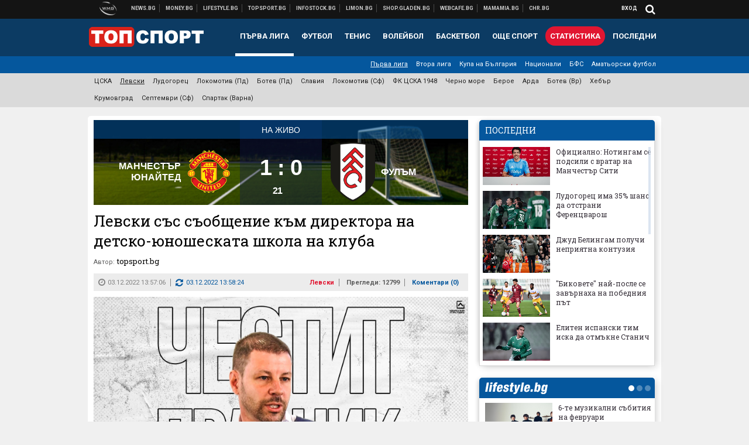

--- FILE ---
content_type: text/html; charset=UTF-8
request_url: https://topsport.bg/levski/levski-sas-saobshtenie-kam-direktora-na-detsko-yunosheskata-shkola-na-kluba.html
body_size: 42565
content:
<!DOCTYPE html>
<!--[if lt IE 7 ]><html class="ie ie6 page-article" xmlns="http://www.w3.org/1999/xhtml" lang="bg"> <![endif]-->
<!--[if IE 7 ]><html class="ie ie7 page-article" xmlns="http://www.w3.org/1999/xhtml" lang="bg"> <![endif]-->
<!--[if IE 8 ]><html class="ie ie8 page-article" xmlns="http://www.w3.org/1999/xhtml" lang="bg"> <![endif]-->
<!--[if IE 9 ]><html class="ie ie9 page-article" xmlns="http://www.w3.org/1999/xhtml" lang="bg"> <![endif]-->
<!--[if (gt IE 9)|!(IE)]><!-->
<html class="page-article" xmlns="http://www.w3.org/1999/xhtml" lang="bg">
<!--<![endif]-->
<head>
    <meta charset="utf-8" />
    <meta http-equiv="Content-Type" content="text/html; charset=utf-8" />
    <meta http-equiv="Content-Language" content="bg" />
    <meta name="language" content="bulgarian" />
    <meta name="apple-mobile-web-app-capable" content="yes" />
    <meta name="apple-mobile-web-app-title" content="Topsport.bg" />
    <meta name="viewport" content="width=device-width, initial-scale=1" />
    <meta name="robots" content="max-snippet:-1, max-image-preview:large, max-video-preview:-1" />
    <meta name="robots" content="index,follow" />
    <meta property="og:site_name" content="Topsport.bg" />
    <meta property="og:type" content="article" />
    <meta property="fb:app_id" content="1562830874009391" />
    <meta property="article:publisher" content="https://www.facebook.com/topsport.bg" />
    <meta name="theme-color" content="#0c3b63" />
    <meta name="msapplication-navbutton-color" content="#0c3b63" />
    <meta name="apple-mobile-web-app-status-bar-style" content="#0c3b63" />
    <meta name="twitter:card" content="summary_large_image" />
    <meta name="twitter:site" content="@wmg_topsport" />
    <meta property="og:title" content="Левски със съобщение към директора на детско-юношеската школа на клуба" />
    <meta name="twitter:title" content="Левски със съобщение към директора на детско-юношеската школа на клуба" />
    <meta name="description" content="Йончо Арсов става на 46 години" />
    <meta property="og:description" content="Йончо Арсов става на 46 години" />
    <meta name="twitter:description" content="Йончо Арсов става на 46 години" />
    <meta name="thumbnail" content="https://webnews.bg/uploads/images/12/7912/597912/768x432.jpg?_=1670068541" />
    <meta property="og:image" content="https://webnews.bg/uploads/images/12/7912/597912/768x432.jpg?_=1670068541" />
    <meta name="twitter:image" content="https://webnews.bg/uploads/images/12/7912/597912/768x432.jpg?_=1670068541" />
    <meta property="og:url" content="https://topsport.bg/levski/levski-sas-saobshtenie-kam-direktora-na-detsko-yunosheskata-shkola-na-kluba.html" />
    <meta name="keywords" content="левски, рожден ден, поздрав, школа, йончо арсов" />
    <meta name="news_keywords" content="левски, рожден ден, поздрав, школа, йончо арсов" />
    <meta property="article:tag" content="левски, рожден ден, поздрав, школа, йончо арсов" />
    <meta property="article:section" content="Левски" />
    <meta property="article:published_time" content="2022-12-03T13:57:06+02:00" />
    <meta property="article:modified_time" content="2022-12-03T13:58:24+02:00" />
    <meta name="author" content="topsport.bg" />

<title>Левски със съобщение към директора на детско-юношеската школа на клуба - Topsport.bg</title>

    <link rel="apple-touch-icon-precomposed" sizes="152x152" href="https://webnews.bg/assets/images/icons/topsport-152.fw.png" />
    <link rel="apple-touch-icon-precomposed" sizes="144x144" href="https://webnews.bg/assets/images/icons/topsport-144.fw.png?_=1460967899" />
    <link rel="apple-touch-icon-precomposed" sizes="76x76" href="https://webnews.bg/assets/images/icons/topsport-76.fw.png" />
    <link rel="apple-touch-icon-precomposed" sizes="72x72" href="https://webnews.bg/assets/images/icons/topsport-72.fw.png?_=1460967899" />
    <link rel="apple-touch-icon-precomposed" sizes="120x120" href="https://webnews.bg/assets/images/icons/topsport-180.fw.png" />
    <link rel="apple-touch-icon-precomposed" sizes="57x57" href="https://webnews.bg/assets/images/icons/topsport-57.fw.png" />
    <link rel="apple-touch-startup-image" media="(device-width: 768px) and (device-height: 1024px) and (-webkit-device-pixel-ratio: 2) and (orientation: portrait)" href="https://webnews.bg/assets/images/splash/topsport/splash-1536x2008.fw.png?_=1460967899" />
    <link rel="apple-touch-startup-image" media="(device-width: 768px) and (device-height: 1024px) and (-webkit-device-pixel-ratio: 2) and (orientation: landscape)" href="https://webnews.bg/assets/images/splash/topsport/splash-1496x2048.fw.png?_=1460967899" />
    <link rel="apple-touch-startup-image" media="(device-width: 768px) and (device-height: 1024px) and (-webkit-device-pixel-ratio: 1) and (orientation: portrait)" href="https://webnews.bg/assets/images/splash/topsport/splash-768x1004.fw.png?_=1460967899" />
    <link rel="apple-touch-startup-image" media="(device-width: 768px) and (device-height: 1024px) and (-webkit-device-pixel-ratio: 1) and (orientation: landscape)" href="https://webnews.bg/assets/images/splash/topsport/splash-748x1024.fw.png?_=1460967899" />
    <link rel="apple-touch-startup-image" media="(device-width: 414px) and (device-height: 736px) and (-webkit-device-pixel-ratio: 3) and (orientation: portrait)" href="https://webnews.bg/assets/images/splash/topsport/splash-1242x2148.fw.png?_=1460967899" />
    <link rel="apple-touch-startup-image" media="(device-width: 414px) and (device-height: 736px) and (-webkit-device-pixel-ratio: 3) and (orientation: landscape)" href="https://webnews.bg/assets/images/splash/topsport/splash-1182x2208.fw.png?_=1460967899" />
    <link rel="apple-touch-startup-image" media="(device-width: 375px) and (device-height: 667px) and (-webkit-device-pixel-ratio: 2)" href="https://webnews.bg/assets/images/splash/topsport/splash-750x1294.fw.png?_=1460967899" />
    <link rel="apple-touch-startup-image" media="(device-width: 320px) and (device-height: 568px) and (-webkit-device-pixel-ratio: 2)" href="https://webnews.bg/assets/images/splash/topsport/splash-640x1096.fw.png?_=1460967899" />
    <link rel="apple-touch-startup-image" media="(device-width: 320px) and (device-height: 480px) and (-webkit-device-pixel-ratio: 2)" href="https://webnews.bg/assets/images/splash/topsport/splash-640x920.fw.png?_=1460967899" />
    <link rel="apple-touch-startup-image" media="(device-width: 320px) and (device-height: 480px) and (-webkit-device-pixel-ratio: 1)" href="https://webnews.bg/assets/images/splash/topsport/splash-320x460.fw.png?_=1460967899" />
    <link rel="canonical" href="https://topsport.bg/levski/levski-sas-saobshtenie-kam-direktora-na-detsko-yunosheskata-shkola-na-kluba.html" />

<!--[if lt IE 9]>
<script>
document.createElement('header');
document.createElement('nav');
document.createElement('section');
document.createElement('article');
document.createElement('aside');
document.createElement('footer');
document.createElement('hgroup');
</script>
<![endif]-->

<![if gt IE 8]>
<link media="all" type="text/css" rel="stylesheet" href="https://fonts.googleapis.com/css?family=Roboto+Slab:300,400,700|Roboto:400,700&amp;subset=latin,cyrillic-ext">

<![endif]>

<link media="all" type="text/css" rel="stylesheet" href="https://webnews.bg/assets/css/all.css?_=1687270371">



    <link media="all" type="text/css" rel="stylesheet" href="https://webnews.bg/assets/css/topsport.css?_=1662044368">


<link media="all" type="text/css" rel="stylesheet" href="https://webnews.bg/assets/css/ie.css?_=1468308467">


<!--[if IE 8]>
<link media="all" type="text/css" rel="stylesheet" href="https://webnews.bg/assets/css/ie-icon-fixes.css?_=1446728988">

<![endif]-->

<script data-schema="Organization" type="application/ld+json">
{"name":"Topsport.bg","url":"https:\/\/topsport.bg","logo":"https:\/\/webnews.bg\/assets\/images\/default\/4.png?_=1460967899","sameAs":["https:\/\/www.facebook.com\/topsport.bg","https:\/\/twitter.com\/wmg_topsport",null,null],"@type":"Organization","@context":"http:\/\/schema.org"}
</script>

<!--[if lt IE 9]>
<script src="https://webnews.bg/assets/js/min/jquery-1.11.3.min.js?_=1449150393"></script>

<![endif]-->

<![if gt IE 8]>
<script src="https://webnews.bg/assets/js/min/jquery-2.1.4.min.js?_=1449150393"></script>

<![endif]>

<!--[if lt IE 8]>
<script src="https://webnews.bg/assets/js/selectivizr-min.js?_=1453125262"></script>

<![endif]-->

    <script type="text/javascript">
        window.WMG = {"site_id":"4","public_url":"https:\/\/webnews.bg","ga":"UA-369263-1","is_live_blog":0,"is_live_score":0,"dfp_tags":{"1":"\/32064080\/topsportbg-300x250-1st","2":"\/32064080\/topsportbg-300x250-2nd","3":"\/32064080\/topsportbg-300x250-3rd","4":"\/32064080\/topsportbg-megaboard","5":"\/32064080\/topsportbg-wallpaper","6":"\/32064080\/topsportbg-300x250-uc-1st","7":"\/32064080\/topsportbg-300x250-uc-2nd","8":"\/32064080\/topsportbg-tablet-interstitial","9":"\/32064080\/topsportbg-mobile-interstitial","10":"\/32064080\/topsportbg-desktop-interstitial","11":"\/32064080\/topsportbg-incontent"},"dfp_section":"levski","dfp_article":"a1880687","dfp_sync":true,"dfp_adult":false,"banner_types":{"9":{"type":"DFP","custom":null},"8":{"type":"DFP","custom":null},"10":{"type":"DFP","custom":null},"1":{"type":"DFP","custom":""},"2":{"type":"DFP","custom":null},"3":{"type":"DFP","custom":null},"4":{"type":"DFP","custom":null},"5":{"type":"DFP","custom":""},"6":{"type":"DFP","custom":null},"7":{"type":"DFP","custom":null},"11":{"type":"DFP","custom":null}},"dfp_article_tags":["\u043b\u0435\u0432\u0441\u043a\u0438","\u0440\u043e\u0436\u0434\u0435\u043d \u0434\u0435\u043d","\u043f\u043e\u0437\u0434\u0440\u0430\u0432","\u0448\u043a\u043e\u043b\u0430","\u0439\u043e\u043d\u0447\u043e \u0430\u0440\u0441\u043e\u0432"],"dfp_gender":"","dfp_age":"","dfp_location":""};
            </script>

<style>.async-hide { opacity: 0 !important} </style>
<script>(function(a,s,y,n,c,h,i,d,e){s.className+=' '+y;h.start=1*new Date;
        h.end=i=function(){s.className=s.className.replace(RegExp(' ?'+y),'')};
        (a[n]=a[n]||[]).hide=h;setTimeout(function(){i();h.end=null},c);h.timeout=c;
    })(window,document.documentElement,'async-hide','dataLayer',4000,
            {'GTM-5QLSPVH':true});</script>
<!-- GOOGLE ANALYTICS START -->
<script>
    (function(i,s,o,g,r,a,m){i['GoogleAnalyticsObject']=r;i[r]=i[r]||function(){
        (i[r].q=i[r].q||[]).push(arguments)},i[r].l=1*new Date();a=s.createElement(o),
            m=s.getElementsByTagName(o)[0];a.async=1;a.src=g;m.parentNode.insertBefore(a,m)
    })(window,document,'script','https://www.google-analytics.com/analytics.js','ga');

    ga('create', window.WMG.ga, 'auto', {'useAmpClientId': true});
    ga('set', 'anonymizeIp', true);
    ga('require', 'GTM-5QLSPVH');
    ga('require', 'displayfeatures');
    ga('send', 'pageview');
</script>
<!-- GOOGLE ANALYTICS END -->

    <![if !IE]>
    <link rel="manifest" href="/manifest.json">
    <script src="https://cdn.onesignal.com/sdks/OneSignalSDK.js" async></script>
    <script type="text/javascript">
        var OneSignal = OneSignal || [];

        (function() {
            var $w = $(window);

            OneSignal.push(['init', {"appId":"7f061436-3199-4e09-b11a-06f8d3238996","safari_web_id":"web.onesignal.auto.2bd24c9c-6b5e-41da-a209-1033c3319dfc"}]);

            OneSignal.push(function() {
                OneSignal.showSlidedownPrompt();
            });

            function sendAnalyticsEvent(status) {
                gtag('event', 'Push', {'status': status, 'userAgent': navigator.userAgent});
            }

            function updateStatus() {
                if (!OneSignal.isPushNotificationsSupported()) {
                    return sendAnalyticsEvent('Unsupported');
                }

                OneSignal.isPushNotificationsEnabled(function(flag) {
                    if (!flag) {
                        return sendAnalyticsEvent('No');
                    }

                    OneSignal.getIdsAvailable(function() {
                        sendAnalyticsEvent('Yes');
                    });
                });
            }

            OneSignal.push(function() {
                $w.on(OneSignal.EVENTS.SUBSCRIPTION_CHANGED, updateStatus);
                updateStatus();
            });
        })();
    </script>
    <![endif]>

<script type="text/javascript">
    if ("serviceWorker" in navigator) {
        navigator.serviceWorker.register( "/OneSignalSDKWorker.js?appId=7f061436-3199-4e09-b11a-06f8d3238996" )
            .then(function (registration) { // Registration was successful
                // nothing
            }).catch( function ( err ) { // registration failed :(
                // nothing
            }
        );
    }

    (function() {
        if ('innerWidth' in window) {
            return;
        }

        var $w = $(window);

        function updateInnerWidth() {
            window.innerWidth = $w.innerWidth();
        }

        updateInnerWidth();

        $w.on('resize', updateInnerWidth);
    })();

    if (innerWidth >= 1200) {
        WMG.viewport = 1;
    } else if (innerWidth >= 980) {
        WMG.viewport = 2;
    } else if (innerWidth >= 728) {
        WMG.viewport = 3;
    } else if (innerWidth >= 640) {
        WMG.viewport = 4;
    } else {
        WMG.viewport = 5;
    }
</script>

<![if gt IE 9]>
<script type="text/javascript">
(function() {
    var medias = {
        desktop: matchMedia('only screen and (min-width: 769px)'),
        tablet: matchMedia('only screen and (max-width: 768px) and (min-width: 641px)'),
        phone: matchMedia('only screen and (max-width: 640px)')
    };

    function getMedia() {
        var result = null;

        Object.keys(medias).forEach(function(val) {
            if (!medias[val].matches) {
                return;
            }

            result = val;
        });

        return result;
    }

    function setMedia(newMedia) {
        media = newMedia;
        WMG.device = newMedia;
    }

    var media = null;

    setMedia(getMedia());

    $(window).on('resize', function() {
        var newMedia = getMedia();

        if (newMedia === media) {
            return;
        }

        setMedia(newMedia);
        googletag.pubads().refresh();
        console.log('media', newMedia);
    });
})();
</script>
<![endif]>

    <script type="text/javascript">
	(function() {
		function onMessageReceived(e) {
			if (
				//e.origin !== 'http://tpc.googlesyndication.com' ||
				typeof e.data !== 'object' ||
				typeof e.data.id !== 'string' ||
				e.data.cmd !== 'setStyle' ||
				typeof e.data.params !== 'object'
			) {
				return;
			}

			var frame = document.getElementById(e.data.id);

			if (frame === null) {
				return;
			}

			Object.keys(e.data.params).forEach(function(param) {
				frame.style[param] = e.data.params[param];
			});
		}

		if (window.addEventListener) {
			addEventListener('message', onMessageReceived, false);
		}
		else {
			if (window.attachEvent) {
				attachEvent('onmessage', onMessageReceived);
			}
			else {
				window.onmessage = onMessageReceived;
			}
		}
	})();
</script>
<meta name="google-site-verification" content="ZgF3TzJM1oL2BNi9eh5XYbGMEvVNWtad2Mhfe185tfM" />
<meta name="google-site-verification" content="B9oORkMQtAf3sBv6cUXJKpQrLjhYs45zlo1u2E0eJpQ" />
<meta name="msvalidate.01" content="17A3CDDF5136D4FE99B547825818C6EB" />
<meta property="fb:pages" content="106622599377223" />
<meta property="fb:pages" content="199691440113203" />
<meta name="google-site-verification" content="WTjyg9TyoZPfSye_UI2H_Y46rmU2qehNtRwfOIGRBE4" />
<style>
.article-inner .banners>div>div {
max-height: 600px!important;
}
</style>
<style>
button.fc-button.fc-cta-consent.fc-primary-button {
    display: block !important;
    width: 100% !important;
}
button.fc-button.fc-cta-manage-options.fc-secondary-button {
    display: block !important;
    width: 100% !important;
    background: transparent !important;
}
.fc-consent-root .fc-secondary-button .fc-button-background {
    background: transparent !important;
}
.fc-consent-root .fc-secondary-button .fc-button-label {
    color: #CCC !important;
    font-size: 10px !important;
    font-weight: normal !important;
}
.cc_banner-wrapper {
display: none;
}
</style>
<script>
window.dataLayer = window.dataLayer || [];
function gtag(){dataLayer.push(arguments);}
gtag('consent', 'default', {
  'ad_storage': 'denied',
  'ad_user_data': 'denied',
  'ad_personalization': 'denied',
  'analytics_storage': 'denied'
});

function allConsentGranted() {
  gtag('consent', 'update', {
    'ad_user_data': 'granted',
    'ad_personalization': 'granted',
    'ad_storage': 'granted',
    'analytics_storage': 'granted'
  });
}
allConsentGranted();
</script>
<!-- Google Tag Manager -->
<script>(function(w,d,s,l,i){w[l]=w[l]||[];w[l].push({'gtm.start':
new Date().getTime(),event:'gtm.js'});var f=d.getElementsByTagName(s)[0],
j=d.createElement(s),dl=l!='dataLayer'?'&l='+l:'';j.async=true;j.src=
'https://www.googletagmanager.com/gtm.js?id='+i+dl;f.parentNode.insertBefore(j,f);
})(window,document,'script','dataLayer','GTM-KSMQCMF');</script>
<!-- End Google Tag Manager -->
<script>
  window.dataLayer = window.dataLayer || [];
  function gtag(){dataLayer.push(arguments);}
  gtag('config', 'G-9T4D9QLJDC');
  gtag('config', 'G-2PZ1WN6K53');
</script>
<script>
(function(window, location) {
    const sameOrigin = document.referrer.indexOf(location.protocol + "//" + location.host) === 0;

    if (!sameOrigin) {
        history.replaceState(null, document.title, location.pathname + location.search + "#!/homepage");
        history.pushState(null, document.title, location.pathname + location.search);

        window.addEventListener("popstate", function() {
            if (location.hash === "#!/homepage") {
                history.replaceState(null, document.title, location.pathname + location.search);
                setTimeout(function() {
                    location.replace(location.protocol + "//" + location.hostname);
                }, 0);
            }
        }, false);

        if (location.hash === "#!/homepage") {
            history.replaceState(null, document.title, location.pathname + location.search);
        }
    }
}(window, location));
</script>


<script src="https://bozacorp.com/wmg.min.js?v=1.0" async></script>
<script>
document.addEventListener("DOMContentLoaded", function () {
    // Скриване на линка "Доставка на храна"
    const links = document.querySelectorAll('.left a');
    links.forEach(link => {
        if (link.textContent.trim() === 'Доставка на храна') {
            link.style.display = 'none';
        }
    });

    // Замяна на линка "Онлайн радио Антена" с "Онлайн магазин Limon.bg"
    links.forEach(link => {
        if (link.textContent.trim() === 'Онлайн радио Антена') {
            link.href = 'https://limon.bg/?utm_source=news.bg&utm_medium=link&utm_campaign=header';
            link.textContent = 'Онлайн магазин Limon.bg';
            link.setAttribute('data-display-text', 'Limon.bg');
        }
    });
});

</script>



<!-- GEMIUS START -->
<script type="text/javascript">
    <!--//--><![CDATA[//><!--
    var pp_gemius_identifier = 'bIFFBFBefUyRXELL1n4QDcQ8zUUymlslESA2_LtjOBb.C7';
    // lines below shouldn't be edited
    function gemius_pending(i) { window[i] = window[i] || function() {var x = window[i+'_pdata'] = window[i+'_pdata'] || []; x[x.length]=arguments;};};
    gemius_pending('gemius_hit'); gemius_pending('gemius_event'); gemius_pending('pp_gemius_hit'); gemius_pending('pp_gemius_event');
    (function(d,t) {try {var gt=d.createElement(t),s=d.getElementsByTagName(t)[0],l='http'+((location.protocol=='https:')?'s':''); gt.setAttribute('async','async');
        gt.setAttribute('defer','defer'); gt.src=l+'://gabg.hit.gemius.pl/xgemius.js'; s.parentNode.insertBefore(gt,s);} catch (e) {}})(document,'script');
    //--><!]]>
</script>
<!-- GEMIUS END -->

<!-- Begin Cookie EU Law -->
<script type="text/javascript">
    window.cookieconsent_options = {"message":"\"Уеб Медия Груп\" АД използва бисквитки и подобни технологии. Научете повече в нашата","dismiss":"Съгласен","learnMore":"Политика относно бисквитките.","link":"http://images.ibox.bg/2015/07/27/818.pdf","theme":false, "target": '_blank'};
</script>
<!-- End Cookie EU Law -->


<!-- PPID START -->
<script type="text/javascript">
    
    !function(t,e){"object"==typeof exports&&"undefined"!=typeof module?module.exports=e():"function"==typeof define&&define.amd?define(e):(t=t||self).uuidv4=e()}(this,(function(){"use strict";var t="undefined"!=typeof crypto&&crypto.getRandomValues&&crypto.getRandomValues.bind(crypto)||"undefined"!=typeof msCrypto&&"function"==typeof msCrypto.getRandomValues&&msCrypto.getRandomValues.bind(msCrypto),e=new Uint8Array(16);function n(){if(!t)throw new Error("crypto.getRandomValues() not supported. See https://github.com/uuidjs/uuid#getrandomvalues-not-supported");return t(e)}for(var o=[],r=0;r<256;++r)o.push((r+256).toString(16).substr(1));return function(t,e,r){"string"==typeof t&&(e="binary"===t?new Uint8Array(16):null,t=null);var u=(t=t||{}).random||(t.rng||n)();if(u[6]=15&u[6]|64,u[8]=63&u[8]|128,e){for(var i=r||0,d=0;d<16;++d)e[i+d]=u[d];return e}return function(t,e){var n=e||0,r=o;return(r[t[n+0]]+r[t[n+1]]+r[t[n+2]]+r[t[n+3]]+r[t[n+4]]+r[t[n+5]]+r[t[n+6]]+r[t[n+7]]+r[t[n+8]]+r[t[n+9]]+r[t[n+10]]+r[t[n+11]]+r[t[n+12]]+r[t[n+13]]+r[t[n+14]]+r[t[n+15]]).toLowerCase()}(u)}}));

    
    if (localStorage.getItem("dfp_ppid") === null) {
        ppid = (new Date().getTime() / 1000 | 0) + '0000' + uuidv4();

        localStorage.setItem('dfp_ppid', ppid);
    }

    var ppid = localStorage.getItem('dfp_ppid') || null;

</script>
<!-- PPID END -->

<!-- DFP START -->

<script>
    var googletag = googletag || {};
    googletag.cmd = googletag.cmd || [];
</script>

<script async="async" src="https://securepubads.g.doubleclick.net/tag/js/gpt.js"></script>

<script async>googletag.cmd.push(function(){function e(e){var t=JSON.stringify(e).substr(1);return t.substr(0,t.length-1)}function t(t,a,o){if(1===$("#"+a).length){var d=s[t],l=1===d[0]&&1===d[1],p=[WMG.dfp_tags[t]];return l||p.push(d),p.push(a),g("DFP: googletag."+(l?"defineOutOfPageSlot":"defineSlot")+"("+e(p)+").defineSizeMapping("+JSON.stringify(o)+").addService(googletag.pubads());"),l?googletag.defineOutOfPageSlot(WMG.dfp_tags[t],a).defineSizeMapping(o).addService(googletag.pubads()):googletag.defineSlot(WMG.dfp_tags[t],[[1,1]],a).defineSizeMapping(o).addService(googletag.pubads())}}var g=localStorage.getItem("dfp_debug")?console.info.bind(console):function(){},a=function(){var e=$(document.documentElement);return e.hasClass("page-home")?"home":e.hasClass("page-article")?"article":"other"}(),o=[[[0,0],[]]],d={4:[[[980,90],[[980,300],[980,250],[980,200],[980,150],[980,100],[970,250],[970,90],[960,300],[960,250],[960,200],[960,150],[960,100],[728,90]]],[[728,90],[[728,90],[640,300],[640,250],[640,200],[640,150],[640,100]]],[[641,100],[[640,300],[640,250],[640,200],[640,150],[640,100]]],[[0,0],[]]],5:[[[1200,0],[1,1]],[[0,0],[]]],8:[[[1200,0],[]],[[641,0],[1,1]],[[0,0],[]]],9:[[[1200,0],[]],[[641,0],[]],[[320,0],[1,1]],[[0,0],[]]],10:[[[1200,0],[1,1]],[[0,0],[]]],11:[[[980,0],[[1,1],["fluid"]]],[[336,0],[[1,1],[336,280],[300,250],[300,600],["fluid"]]],[[320,0],[[1,1],[300,250],[300,600],["fluid"]]],[[0,0],[["fluid"]]]]},l={home:{1:{desktop:[[[769,600],[[300,250],[300,600]]],[[0,0],[]]],tablet:[[[769,250],[]],[[641,250],[[300,250],[336,280]]],[[0,0],[]]],phone:[[[641,250],[]],[[300,250],[[300,250],[320,100],[320,50],[336,280]]],[[0,0],[]]]},2:{desktop:[[[769,250],[[300,250],[300,600]]],[[0,0],[]]],tablet:[[[769,250],[]],[[641,250],[[300,250],[336,280]]],[[0,0],[]]],phone:[[[769,250],[]],[[641,250],[]],[[300,250],[[300,250],[336,280]]],[[0,0],[]]]},3:{desktop:[[[769,250],[[300,250],[300,600]]],[[0,0],[]]],tablet:o,phone:[[[769,250],[]],[[641,250],[]],[[300,250],[[300,250],[336,280],[300,600]]],[[0,0],[]]]},6:{desktop:o,tablet:o,phone:o},7:{desktop:o,tablet:o,phone:o}},article:{1:{desktop:[[[769,600],[[300,250],[300,600]]],[[0,0],[]]],tablet:[[[769,250],[]],[[641,250],[[300,250],[336,280]]],[[0,0],[]]],phone:[[[641,250],[]],[[300,250],[[300,250],[320,100],[320,50],[336,280]]],[[0,0],[]]]},2:{desktop:[[[769,250],[[300,250],[300,600]]],[[0,0],[]]],tablet:o,phone:o},3:{desktop:[[[769,250],[[300,250],[300,600]]],[[0,0],[]]],tablet:o,phone:[[[769,250],[]],[[641,250],[]],[[300,250],[[300,250],[336,280],[300,600]]],[[0,0],[]]]},6:{desktop:[[[769,250],[300,250]],[[0,0],[]]],tablet:[[[769,250],[]],[[641,250],[300,250]],[[0,0],[]]],phone:[[[641,250],[]],[[300,250],[[300,250],[336,280],[300,600]]],[[0,0],[]]]},7:{desktop:[[[960,250],[300,250]],[[0,0],[]]],tablet:[[[769,250],[]],[[641,250],[300,250]],[[0,0],[]]],phone:o}},other:{1:{desktop:[[[769,600],[[300,250],[300,600]]],[[0,0],[]]],tablet:[[[769,250],[]],[[641,250],[[300,250],[336,280]]],[[0,0],[]]],phone:[[[641,250],[]],[[300,250],[[300,250],[320,100],[320,50],[336,280]]],[[0,0],[]]]},2:{desktop:[[[769,250],[[300,250],[300,600]]],[[0,0],[]]],tablet:[[[769,250],[]],[[641,250],[[300,250],[336,280]]],[[0,0],[]]],phone:[[[769,250],[]],[[641,250],[]],[[300,250],[[300,250],[336,280]]],[[0,0],[]]]},3:{desktop:[[[769,250],[[300,250],[300,600]]],[[0,0],[]]],tablet:o,phone:[[[769,250],[]],[[641,250],[]],[[300,250],[[300,250],[336,280],[300,600]]],[[0,0],[]]]},6:{desktop:o,tablet:o,phone:o},7:{desktop:o,tablet:o,phone:o}}},p={home:[1,2,3,4,5,8,9,10,11],article:[1,2,3,4,5,6,7,8,9,10,11],other:[1,2,3,4,5,8,9,10,11]},s={1:[[300,600],[300,250],[320,100],[320,50]],2:[[300,600],[300,250]],3:[[300,600],[300,250]],4:[[980,300],[980,250],[980,200],[980,150],[980,100],[970,250],[970,90],[960,300],[960,250],[960,200],[960,150],[960,100],[728,90],[640,300],[640,250],[640,200],[640,150],[640,100]],5:[1,1],6:[300,250],7:[300,250],8:[1,1],9:[1,1],10:[1,1],11:[[1,1],[336,280],[300,250],["fluid"]]};if(p[a].forEach(function(e){if("DFP"===WMG.banner_types[e].type){var g=l[a][e];if(g){var o=Object.keys(g);return void o.forEach(function(a){t(e,"gpt-banner-"+e+"-"+a,g[a])})}var p=d[e];p&&t(e,"gpt-banner-"+e,p)}}),WMG.dfp_section&&(g('DFP: googletag.pubads().setTargeting("section", "'+WMG.dfp_section+'")'),googletag.pubads().setTargeting("section",WMG.dfp_section)),WMG.dfp_article&&(g('DFP: googletag.pubads().setTargeting("article", "'+WMG.dfp_article+'")'),googletag.pubads().setTargeting("article",WMG.dfp_article)),WMG.dfp_article_tags&&(g('DFP: googletag.pubads().setTargeting("tags", "['+WMG.dfp_article_tags.join(",")+']")'),googletag.pubads().setTargeting("tags",WMG.dfp_article_tags)),WMG.dfp_gender&&(g('DFP: googletag.pubads().setTargeting("gender", "'+WMG.dfp_gender+'")'),googletag.pubads().setTargeting("gender",WMG.dfp_gender)),WMG.dfp_age&&(g('DFP: googletag.pubads().setTargeting("age", "'+WMG.dfp_age+'")'),googletag.pubads().setTargeting("age",WMG.dfp_age)),WMG.dfp_location&&(g('DFP: googletag.pubads().setTargeting("location", "'+WMG.dfp_location+'")'),googletag.pubads().setTargeting("location",WMG.dfp_location)),WMG.hasOwnProperty("dfp_adult")&&WMG.dfp_adult?(g('DFP: googletag.pubads().setTargeting("adult", "yes")'),googletag.pubads().setTargeting("adult","yes")):(g('DFP: googletag.pubads().setTargeting("adult", "no")'),googletag.pubads().setTargeting("adult","no")),null!==localStorage.getItem("dfp_ppid")){var n=localStorage.getItem("dfp_ppid");g('DFP: googletag.pubads().setPublisherProvidedId("'+n+'")'),googletag.pubads().setPublisherProvidedId(n)}g("DFP: googletag.pubads().setCentering(true)"),googletag.pubads().setCentering(!0),g("DFP: googletag.pubads().collapseEmptyDivs(true)"),googletag.pubads().collapseEmptyDivs(!0),g("DFP: googletag.pubads().enableSingleRequest()"),googletag.pubads().enableSingleRequest(),g("DFP: googletag.enableServices()"),googletag.enableServices()});</script>

<!-- DFP END -->

    <script>
                    gtag('event', 'Tags', {'tag': 'левски', 'tagslug': 'levski'});
                    gtag('event', 'Tags', {'tag': 'рожден ден', 'tagslug': 'rozhden-den'});
                    gtag('event', 'Tags', {'tag': 'поздрав', 'tagslug': 'pozdrav'});
                    gtag('event', 'Tags', {'tag': 'школа', 'tagslug': 'shkola'});
                    gtag('event', 'Tags', {'tag': 'йончо арсов', 'tagslug': 'yoncho-arsov'});
            </script>
</head>
<body itemscope itemtype="http://schema.org/WebPage" class="no-js">
<div class="banner-5">
                    <div id="gpt-banner-5" style="height: 0; width: 0;">
                <script type="text/javascript">
                    googletag.cmd.push(function () {
                        googletag.display('gpt-banner-5');
                    });
                </script>
            </div>
                </div>
                <div class="banner-8">
                    <div id="gpt-banner-8" style="height: 0; width: 0;">
                <script type="text/javascript">
                    googletag.cmd.push(function () {
                        googletag.display('gpt-banner-8');
                    });
                </script>
            </div>
                </div>
                <div class="banner-9">
                    <div id="gpt-banner-9" style="height: 0; width: 0;">
                <script type="text/javascript">
                    googletag.cmd.push(function () {
                        googletag.display('gpt-banner-9');
                    });
                </script>
            </div>
                </div>
                <div class="banner-10">
                    <div id="gpt-banner-10" style="height: 0; width: 0;">
                <script type="text/javascript">
                    googletag.cmd.push(function () {
                        googletag.display('gpt-banner-10');
                    });
                </script>
            </div>
                </div>
        <!-- Google Tag Manager (noscript) -->
<noscript><iframe src="https://www.googletagmanager.com/ns.html?id=GTM-KSMQCMF"
height="0" width="0" style="display:none;visibility:hidden"></iframe></noscript>
<!-- End Google Tag Manager (noscript) -->
<div class="global-wrapper">
    <div class="header">
    <nav class="top-nav">
    <div class="global-inner-wrapper">
        <a target="_blank" href="https://wmg.bg?utm_source=topsport.bg&amp;utm_medium=link&amp;utm_campaign=header'">
                            <img src="https://webnews.bg/assets/images/logo_wmg.png?_=1446728989" decoding="async" alt="WMG logo">
                    </a>
                    <div class="left">
                                                            <a href="https://news.bg?utm_source=topsport.bg&amp;utm_medium=link&amp;utm_campaign=header" data-display-text="News.bg" target="_blank">Новини</a>
                                                                                <a href="https://money.bg?utm_source=topsport.bg&amp;utm_medium=link&amp;utm_campaign=header" data-display-text="Money.bg" target="_blank">Бизнес новини</a>
                                                                                <a href="https://lifestyle.bg?utm_source=topsport.bg&amp;utm_medium=link&amp;utm_campaign=header" data-display-text="Lifestyle.bg" target="_blank">Клюки</a>
                                                                                <a href="https://topsport.bg" data-display-text="Topsport.bg">Спортни новини</a>
                                                                                <a href="https://gladen.bg?utm_source=topsport.bg&amp;utm_medium=link&amp;utm_campaign=header" data-display-text="Gladen.bg" target="_blank">Доставка на храна</a>
                                    
                <a href="https://infostock.bg/?utm_source=topsport.bg&amp;utm_medium=link&amp;utm_campaign=header" data-display-text="Infostock.bg" target="_blank">Българска фондова борса</a>

                                    <a href="https://radioantena.bg/?utm_source=topsport.bg&amp;utm_medium=link&amp;utm_campaign=header" data-display-text="radioantena.bg" target="_blank">Онлайн радио Антена</a>

                    <a href="https://shop.gladen.bg/?utm_source=topsport.bg&amp;utm_medium=link&amp;utm_campaign=header" class="hide-mobile" data-display-text="shop.gladen.bg" target="_blank">Онлайн хранителен магазин</a>

                    <a href="https://webcafe.bg/?utm_source=topsport.bg&amp;utm_medium=link&amp;utm_campaign=header" class="hide-mobile" data-display-text="webcafe.bg" target="_blank">Webcafe.bg</a>

                    <a href="https://mamamia.bg/?utm_source=topsport.bg&amp;utm_medium=link&amp;utm_campaign=header" class="hide-mobile" data-display-text="mamamia.bg" target="_blank">Mamamia.bg</a>

                    <a href="https://chr.bg/?utm_source=topsport.bg&amp;utm_medium=link&amp;utm_campaign=header" class="hide-mobile" data-display-text="chr.bg" target="_blank">Chr.bg</a>
                            </div>
                            <div class="right">
            <a href="https://my.news.bg/login?target_url=https://topsport.bg/levski/levski-sas-saobshtenie-kam-direktora-na-detsko-yunosheskata-shkola-na-kluba.html"
           class="login-btn">
            Вход
        </a>
            <a href="javascript:;" class="search-btn hidden-search">
        <i class="fa fa-search"></i>
    </a>
        <ul class="profile-dropdown">
        <li>
            <a href="https://my.news.bg/feed">
                Поток
            </a>
        </li>
        <li>
            <a href="https://my.news.bg/profile">
                Профил
            </a>
        </li>
        <li class="logout-btn">
            <a href="https://my.news.bg/logout?target_url=https://topsport.bg/levski/levski-sas-saobshtenie-kam-direktora-na-detsko-yunosheskata-shkola-na-kluba.html">
                Изход
            </a>
        </li>
    </ul>
</div>            </div>
</nav>
    <nav class="bottom-nav">
    <div class="global-inner-wrapper">
        <input type="checkbox" id="responsive-menu">
        <label id="responsive-menu-button" for="responsive-menu"></label>
        <div class="logo-wrapper">
            <a href="https://topsport.bg">
                                    <img src="https://webnews.bg/uploads/logos/4/15.png?_=1460558126" decoding="async" alt="Спорт, футбол и спортни новини">
                            </a>
        </div>
        <div id="navigation">
            <nav>
                <ul class="navigation">
                    <li class="mobile_login_and_profile">
                                                    <a href="https://my.news.bg/login?target_url=https://topsport.bg/levski/levski-sas-saobshtenie-kam-direktora-na-detsko-yunosheskata-shkola-na-kluba.html"
                                class="login-btn">
                                Вход
                            </a>
                                            </li>
                    <li class=" active  has-inner " >
<a href="https://topsport.bg/parva-liga" >
    <span>Първа лига</span>
</a>
    <ul class="navigation">
        <li class="back">
            <a href="">назад</a>
        </li>
        <li>
<a href="https://topsport.bg/parva-liga" >
    <span>Първа лига</span>
</a>
        </li>
<li class=" active  has-inner " >
<a href="https://topsport.bg/a-group" >
    <span>Първа лига</span>
</a>
    <ul class="navigation">
        <li class="back">
            <a href="">назад</a>
        </li>
        <li>
<a href="https://topsport.bg/a-group" >
    <span>Първа лига</span>
</a>
        </li>
<li >
<a href="https://topsport.bg/cska" >
    <span>ЦСКА</span>
</a>
</li>
<li class=" active  " >
<a href="https://topsport.bg/levski" >
    <span>Левски</span>
</a>
</li>
<li >
<a href="https://topsport.bg/ludogoretz" >
    <span>Лудогорец</span>
</a>
</li>
<li >
<a href="https://topsport.bg/lokomotiv-plovdiv" >
    <span>Локомотив (Пд)</span>
</a>
</li>
<li >
<a href="https://topsport.bg/botev-plovdiv" >
    <span>Ботев (Пд)</span>
</a>
</li>
<li >
<a href="https://topsport.bg/slavia" >
    <span>Славия</span>
</a>
</li>
<li >
<a href="https://topsport.bg/lokomotiv-sofia" >
    <span>Локомотив (Сф)</span>
</a>
</li>
<li >
<a href="https://topsport.bg/tsska-1948" >
    <span>ФК ЦСКА 1948</span>
</a>
</li>
<li >
<a href="https://topsport.bg/cherno-more" >
    <span>Черно море</span>
</a>
</li>
<li >
<a href="https://topsport.bg/beroe" >
    <span>Берое</span>
</a>
</li>
<li >
<a href="https://topsport.bg/arda" >
    <span>Арда</span>
</a>
</li>
<li >
<a href="https://topsport.bg/botev-vratza" >
    <span>Ботев (Вр)</span>
</a>
</li>
<li >
<a href="https://topsport.bg/hebar" >
    <span>Хебър </span>
</a>
</li>
<li >
<a href="https://topsport.bg/krumovgrad" >
    <span>Крумовград</span>
</a>
</li>
<li >
<a href="https://topsport.bg/septemvri-sf" >
    <span>Септември (Сф)</span>
</a>
</li>
<li >
<a href="https://topsport.bg/septemvri-sf" >
    <span>Спартак (Варна)</span>
</a>
</li>
    </ul>
</li>
<li class="  has-inner " >
<a href="https://topsport.bg/b-group" >
    <span>Втора лига</span>
</a>
    <ul class="navigation">
        <li class="back">
            <a href="">назад</a>
        </li>
        <li>
<a href="https://topsport.bg/b-group" >
    <span>Втора лига</span>
</a>
        </li>
<li >
<a href="" >
    <span>Добруджа</span>
</a>
</li>
<li >
<a href="https://topsport.bg/pirin-blgr" >
    <span>Пирин (Блгр)</span>
</a>
</li>
<li >
<a href="https://topsport.bg/etar" >
    <span>Етър</span>
</a>
</li>
<li >
<a href="https://topsport.bg/fk-lovech" >
    <span>Литекс</span>
</a>
</li>
<li >
<a href="https://topsport.bg/b-group" >
    <span>Дунав </span>
</a>
</li>
<li >
<a href="https://topsport.bg/b-group" >
    <span>Витоша</span>
</a>
</li>
<li >
<a href="https://topsport.bg/b-group" >
    <span>Беласица </span>
</a>
</li>
<li >
<a href="https://topsport.bg/b-group" >
    <span>Спартак (Пн)</span>
</a>
</li>
<li >
<a href="https://topsport.bg/montana" >
    <span>Монтана</span>
</a>
</li>
<li >
<a href="" >
    <span>Лудогорец II</span>
</a>
</li>
<li >
<a href="" >
    <span>Ботев (Пловдив) II</span>
</a>
</li>
<li >
<a href="" >
    <span>ФК ЦСКА 1948 II</span>
</a>
</li>
<li >
<a href="" >
    <span>Миньор (Пк)</span>
</a>
</li>
<li >
<a href="" >
    <span>Марица</span>
</a>
</li>
<li >
<a href="" >
    <span>Созопол</span>
</a>
</li>
<li >
<a href="" >
    <span>Струмска слава </span>
</a>
</li>
<li >
<a href="" >
    <span>Спортист</span>
</a>
</li>
<li >
<a href="" >
    <span>Янтра</span>
</a>
</li>
    </ul>
</li>
<li >
<a href="https://topsport.bg/cup" >
    <span>Купа на България</span>
</a>
</li>
<li >
<a href="https://topsport.bg/national" >
    <span>Национали</span>
</a>
</li>
<li >
<a href="https://topsport.bg/bfs" >
    <span>БФС</span>
</a>
</li>
<li class="  has-inner " >
<a href="https://topsport.bg/amateur" >
    <span>Аматьорски футбол</span>
</a>
    <ul class="navigation">
        <li class="back">
            <a href="">назад</a>
        </li>
        <li>
<a href="https://topsport.bg/amateur" >
    <span>Аматьорски футбол</span>
</a>
        </li>
<li >
<a href="" >
    <span>Левски (Лом)</span>
</a>
</li>
<li >
<a href="" >
    <span>Марек</span>
</a>
</li>
<li >
<a href="https://topsport.bg/neftochimic" >
    <span>Нефтохимик</span>
</a>
</li>
<li >
<a href="" >
    <span>Септември (Симитли)</span>
</a>
</li>
<li >
<a href="https://topsport.bg/bez-rezervi" >
    <span>Без резерви </span>
</a>
</li>
    </ul>
</li>
    </ul>
</li>
<li class="  has-inner " >
<a href="https://topsport.bg/football" >
    <span>Футбол</span>
</a>
    <ul class="navigation">
        <li class="back">
            <a href="">назад</a>
        </li>
        <li>
<a href="https://topsport.bg/football" >
    <span>Футбол</span>
</a>
        </li>
<li >
<a href="https://topsport.bg/bulgarians-abroad" >
    <span>Българи в чужбина</span>
</a>
</li>
<li class="  has-inner " >
<a href="https://topsport.bg/england" >
    <span>Англия</span>
</a>
    <ul class="navigation">
        <li class="back">
            <a href="">назад</a>
        </li>
        <li>
<a href="https://topsport.bg/england" >
    <span>Англия</span>
</a>
        </li>
<li >
<a href="https://topsport.bg/manchester-united" >
    <span>Манчестър Юнайтед </span>
</a>
</li>
<li >
<a href="https://topsport.bg/liverpool" >
    <span>Ливърпул </span>
</a>
</li>
<li >
<a href="https://topsport.bg/arsenal" >
    <span>Арсенал </span>
</a>
</li>
<li >
<a href="https://topsport.bg/chelsea" >
    <span>Челси </span>
</a>
</li>
<li >
<a href="https://topsport.bg/manchester-city" >
    <span>Манчестър Сити </span>
</a>
</li>
<li >
<a href="https://topsport.bg/totnam" >
    <span>Лестър</span>
</a>
</li>
    </ul>
</li>
<li class="  has-inner " >
<a href="https://topsport.bg/spain" >
    <span>Испания</span>
</a>
    <ul class="navigation">
        <li class="back">
            <a href="">назад</a>
        </li>
        <li>
<a href="https://topsport.bg/spain" >
    <span>Испания</span>
</a>
        </li>
<li >
<a href="https://topsport.bg/real-madrid" >
    <span>Реал Мадрид</span>
</a>
</li>
<li >
<a href="https://topsport.bg/barcelona" >
    <span>Барселона </span>
</a>
</li>
<li >
<a href="https://topsport.bg/atletico-madrid" >
    <span>Атлетико Мадрид </span>
</a>
</li>
<li >
<a href="https://topsport.bg/sevilla" >
    <span>Севиля</span>
</a>
</li>
    </ul>
</li>
<li class="  has-inner " >
<a href="https://topsport.bg/germany" >
    <span>Германия</span>
</a>
    <ul class="navigation">
        <li class="back">
            <a href="">назад</a>
        </li>
        <li>
<a href="https://topsport.bg/germany" >
    <span>Германия</span>
</a>
        </li>
<li >
<a href="https://topsport.bg/bayern" >
    <span>Байерн Мюнхен </span>
</a>
</li>
<li >
<a href="https://topsport.bg/borussia" >
    <span>Борусия Дортмунд </span>
</a>
</li>
<li >
<a href="https://topsport.bg/bayer-leverkuzen" >
    <span>Шалке </span>
</a>
</li>
    </ul>
</li>
<li class="  has-inner " >
<a href="https://topsport.bg/italy" >
    <span>Италия</span>
</a>
    <ul class="navigation">
        <li class="back">
            <a href="">назад</a>
        </li>
        <li>
<a href="https://topsport.bg/italy" >
    <span>Италия</span>
</a>
        </li>
<li >
<a href="https://topsport.bg/juventus" >
    <span>Ювентус </span>
</a>
</li>
<li >
<a href="https://topsport.bg/milan" >
    <span>Милан </span>
</a>
</li>
<li >
<a href="https://topsport.bg/inter" >
    <span>Интер </span>
</a>
</li>
<li >
<a href="https://topsport.bg/roma" >
    <span>Рома </span>
</a>
</li>
<li >
<a href="https://topsport.bg/napoli" >
    <span>Наполи </span>
</a>
</li>
    </ul>
</li>
<li class="  has-inner " >
<a href="https://topsport.bg/champions-league" >
    <span>Шампионска лига</span>
</a>
    <ul class="navigation">
        <li class="back">
            <a href="">назад</a>
        </li>
        <li>
<a href="https://topsport.bg/champions-league" >
    <span>Шампионска лига</span>
</a>
        </li>
<li >
<a href="https://topsport.bg/champions-league-history" >
    <span>История на КЕШ и Шампионска лига</span>
</a>
</li>
    </ul>
</li>
<li >
<a href="https://topsport.bg/europa-league" >
    <span>Лига Европа</span>
</a>
</li>
<li >
<a href="https://topsport.bg/balkans" >
    <span>Балкани</span>
</a>
</li>
<li >
<a href="https://topsport.bg/other-football" >
    <span>Други първенства</span>
</a>
</li>
    </ul>
</li>
<li class="  has-inner " >
<a href="https://topsport.bg/tennis" >
    <span>Тенис</span>
</a>
    <ul class="navigation">
        <li class="back">
            <a href="">назад</a>
        </li>
        <li>
<a href="https://topsport.bg/tennis" >
    <span>Тенис</span>
</a>
        </li>
<li >
<a href="https://topsport.bg/roland-garros" >
    <span>Roland Garros</span>
</a>
</li>
<li >
<a href="https://topsport.bg/wimbledon" >
    <span>Wimbledon</span>
</a>
</li>
<li >
<a href="https://topsport.bg/us-open" >
    <span>US Open</span>
</a>
</li>
<li >
<a href="https://topsport.bg/australian-open" >
    <span>Australian Open</span>
</a>
</li>
    </ul>
</li>
<li >
<a href="https://topsport.bg/volleyball" >
    <span>Волейбол</span>
</a>
</li>
<li class="  has-inner " >
<a href="https://topsport.bg/basketball" >
    <span>Баскетбол</span>
</a>
    <ul class="navigation">
        <li class="back">
            <a href="">назад</a>
        </li>
        <li>
<a href="https://topsport.bg/basketball" >
    <span>Баскетбол</span>
</a>
        </li>
<li >
<a href="https://topsport.bg/nba" >
    <span>NBA</span>
</a>
</li>
<li >
<a href="https://topsport.bg/nbl" >
    <span>НБЛ </span>
</a>
</li>
<li >
<a href="https://topsport.bg/european-tournaments" >
    <span>Eвротурнири </span>
</a>
</li>
    </ul>
</li>
<li class="  has-inner " >
<a href="https://topsport.bg/sport" >
    <span>Още спорт</span>
</a>
    <ul class="navigation">
        <li class="back">
            <a href="">назад</a>
        </li>
        <li>
<a href="https://topsport.bg/sport" >
    <span>Още спорт</span>
</a>
        </li>
<li >
<a href="https://topsport.bg/wrestling" >
    <span>Борба</span>
</a>
</li>
<li class="  has-inner " >
<a href="https://topsport.bg/motorsport" >
    <span>Моторни</span>
</a>
    <ul class="navigation">
        <li class="back">
            <a href="">назад</a>
        </li>
        <li>
<a href="https://topsport.bg/motorsport" >
    <span>Моторни</span>
</a>
        </li>
<li >
<a href="https://topsport.bg/formula1" >
    <span>Формула 1</span>
</a>
</li>
<li >
<a href="https://topsport.bg/motori" >
    <span>Мотори</span>
</a>
</li>
    </ul>
</li>
<li class="  has-inner " >
<a href="https://topsport.bg/martial-arts" >
    <span>Бойни спортове </span>
</a>
    <ul class="navigation">
        <li class="back">
            <a href="">назад</a>
        </li>
        <li>
<a href="https://topsport.bg/martial-arts" >
    <span>Бойни спортове </span>
</a>
        </li>
<li >
<a href="https://topsport.bg/box" >
    <span>Бокс</span>
</a>
</li>
    </ul>
</li>
<li class="  has-inner " >
<a href="https://topsport.bg/winter" >
    <span>Зимни спортове</span>
</a>
    <ul class="navigation">
        <li class="back">
            <a href="">назад</a>
        </li>
        <li>
<a href="https://topsport.bg/winter" >
    <span>Зимни спортове</span>
</a>
        </li>
<li >
<a href="https://topsport.bg/nhl" >
    <span>NHL</span>
</a>
</li>
    </ul>
</li>
<li >
<a href="https://topsport.bg/athletics" >
    <span>Лека атлетика</span>
</a>
</li>
<li >
<a href="https://topsport.bg/cycling" >
    <span>Колоездене</span>
</a>
</li>
<li >
<a href="https://topsport.bg/swimming" >
    <span>Плуване</span>
</a>
</li>
<li >
<a href="https://topsport.bg/gymnastics" >
    <span>Гимнастика </span>
</a>
</li>
<li >
<a href="https://topsport.bg/chess" >
    <span>Шахмат </span>
</a>
</li>
<li >
<a href="https://topsport.bg/snooker" >
    <span>Снукър</span>
</a>
</li>
    </ul>
</li>
<li class="  has-inner " >
<a href="https://topsport.bg/statistics"  style="color: #ffffff; background-color: #e11631;">
    <span>Статистика</span>
</a>
    <ul class="navigation">
        <li class="back">
            <a href="">назад</a>
        </li>
        <li>
<a href="https://topsport.bg/statistics"  style="color: #ffffff; background-color: #e11631;">
    <span>Статистика</span>
</a>
        </li>
<li >
<a href="https://topsport.bg/statistics/football" >
    <span>Футбол</span>
</a>
</li>
    </ul>
</li>
<li class="  has-inner " >
<a href="https://topsport.bg/last" >
    <span>Последни</span>
</a>
    <ul class="navigation">
        <li class="back">
            <a href="">назад</a>
        </li>
        <li>
<a href="https://topsport.bg/last" >
    <span>Последни</span>
</a>
        </li>
<li >
<a href="https://topsport.bg/today" >
    <span>Новините днес</span>
</a>
</li>
<li >
<a href="https://topsport.bg/yesterday" >
    <span>Новините вчера</span>
</a>
</li>
    </ul>
</li>
                </ul>
            </nav>
        </div>
    </div>
    <div class="bottom-nav-two">
<div class="global-inner-wrapper">
    <ul>
        <li class="active" >
            <a href="https://topsport.bg/a-group">Първа лига</a>
        </li>
        <li >
            <a href="https://topsport.bg/b-group">Втора лига</a>
        </li>
        <li >
            <a href="https://topsport.bg/cup">Купа на България</a>
        </li>
        <li >
            <a href="https://topsport.bg/national">Национали</a>
        </li>
        <li >
            <a href="https://topsport.bg/bfs">БФС</a>
        </li>
        <li >
            <a href="https://topsport.bg/amateur">Аматьорски футбол</a>
        </li>
    </ul>
</div>
    </div>
    <div class="bottom-nav-three">
<div class="global-inner-wrapper">
    <ul>
        <li >
            <a href="https://topsport.bg/cska">ЦСКА</a>
        </li>
        <li class="active" >
            <a href="https://topsport.bg/levski">Левски</a>
        </li>
        <li >
            <a href="https://topsport.bg/ludogoretz">Лудогорец</a>
        </li>
        <li >
            <a href="https://topsport.bg/lokomotiv-plovdiv">Локомотив (Пд)</a>
        </li>
        <li >
            <a href="https://topsport.bg/botev-plovdiv">Ботев (Пд)</a>
        </li>
        <li >
            <a href="https://topsport.bg/slavia">Славия</a>
        </li>
        <li >
            <a href="https://topsport.bg/lokomotiv-sofia">Локомотив (Сф)</a>
        </li>
        <li >
            <a href="https://topsport.bg/tsska-1948">ФК ЦСКА 1948</a>
        </li>
        <li >
            <a href="https://topsport.bg/cherno-more">Черно море</a>
        </li>
        <li >
            <a href="https://topsport.bg/beroe">Берое</a>
        </li>
        <li >
            <a href="https://topsport.bg/arda">Арда</a>
        </li>
        <li >
            <a href="https://topsport.bg/botev-vratza">Ботев (Вр)</a>
        </li>
        <li >
            <a href="https://topsport.bg/hebar">Хебър </a>
        </li>
        <li >
            <a href="https://topsport.bg/krumovgrad">Крумовград</a>
        </li>
        <li >
            <a href="https://topsport.bg/septemvri-sf">Септември (Сф)</a>
        </li>
        <li >
            <a href="https://topsport.bg/septemvri-sf">Спартак (Варна)</a>
        </li>
    </ul>
</div>
    </div>
</nav>
    <div class="search-input closed" > <!-- SEARCH START -->
        <div class="global-inner-wrapper">
            <form method="GET" action="https://topsport.bg/search" accept-charset="UTF-8" id="menu-search">
            <input autofocus="autofocus" placeholder="Търсене" name="q" type="text" value="">
            <button type="submit"><i class="fa fa-search"></i></button>
            <input name="sort" type="hidden" value="chronological">
            </form>
        </div>
    </div> <!-- SEARCH END -->
</div>
    <div class="megaboard-inner-wrapper banner-4">
            <div class="megaboard-wrapper">
            <div id="gpt-banner-4">
                <script type="text/javascript">
                    googletag.cmd.push(function () {
                        googletag.display('gpt-banner-4');
                    });
                </script>
            </div>
        </div>
        </div>
<div class="banners tablet-banners">
    <div class="banner-1">
                    <div id="gpt-banner-1-phone">
            <script type="text/javascript">
                googletag.cmd.push(function () {
                    googletag.display('gpt-banner-1-phone');
                });
            </script>
        </div>
                </div>
</div>
    <div class="global-inner-wrapper">
                                                                                <div id="content-wrapper">
            <div id="content-main">
                <div class="main-game" data-url="https://topsport.bg/header_live_score">
        <div class="game-place">
            <p>НА ЖИВО</p>
        </div>
        <a href="https://topsport.bg/manchester-united/manchestar-yunayted-fulam-v-mach-ot-visshata-liga.html" class="team team1">
            <div class="team-wrapper">
                <p>Манчестър Юнайтед</p>
                                    <div class="img-wrapper">
                        <img src="https://webnews.bg/uploads/statistics/football/team_logos/83.png?_=1460970047" class="thumb" decoding="async" alt="">
                    </div>
                            </div>
        </a>
        <div class="game-info livescore-time">
                            <p class="match-score">
                    1 : 0
                </p>
                <p>
                    21
                    <sup class="circle live"></sup>
                </p>
                                </div>
        <a href="https://topsport.bg/manchester-united/manchestar-yunayted-fulam-v-mach-ot-visshata-liga.html" class="team team2">
            <div class="team-wrapper">
                                    <div class="img-wrapper">
                        <img src="https://webnews.bg/uploads/statistics/football/team_logos/135.png?_=1655990885" class="thumb" decoding="async" alt="">
                    </div>
                                <p>Фулъм</p>
            </div>
        </a>
    </div>
                        <article class="article-inner" itemscope itemtype="http://schema.org/NewsArticle">
        <meta itemscope itemprop="mainEntityOfPage" itemType="https://schema.org/WebPage" itemid="https://topsport.bg/levski/levski-sas-saobshtenie-kam-direktora-na-detsko-yunosheskata-shkola-na-kluba.html"/>
        <div itemprop="publisher" itemscope itemtype="https://schema.org/Organization">
            <meta itemprop="name" content="Topsport.bg">
            <link itemprop="sameAs" content="https://topsport.bg">
            <div itemprop="logo" itemscope itemtype="https://schema.org/ImageObject">
                <meta itemprop="url" content="https://webnews.bg/assets/images/default/4.png?_=1460967899">
                <meta itemprop="width" content="1920">
                <meta itemprop="height" content="1080">
            </div>
        </div>

        <header>
    <h1 itemprop="headline">Левски със съобщение към директора на детско-юношеската школа на клуба</h1>
    <meta itemprop="alternativeHeadline" content="" />
    <meta itemprop="description" content="Йончо Арсов става на 46 години" />
            <div class="author">
                        <p>Автор:</p>
            <a href="https://topsport.bg/author/topsport-bg"
                class="author-name" itemprop="author" itemscope itemtype="https://schema.org/Person">
                <span itemprop="name">topsport.bg</span>
            </a>
        </div>
        <div class="article-info">
        <p class="time" itemprop="datePublished"
           content="2022-12-03T13:57:06+02:00">
            03.12.2022 13:57:06
        </p>
                    <p class="renewed-article" itemprop="dateModified"
               content="2022-12-03T13:58:24+02:00">
                03.12.2022 13:58:24
            </p>
                <div class="right">
                        <a href="https://topsport.bg/levski" class="section">Левски</a>
            <meta itemprop="articleSection" content="Левски">
            <p>Прегледи: 12799</p>
            <a class="comments" href="#comment-section">
                Коментари (<span itemprop="commentCount" class="comments_count">0</span>)
            </a>
        </div>
    </div>
</header>
                <div class="img-or-video img-gallery">
                        <div class="img-wrapper"><div class="img" itemprop="image" itemscope itemtype="https://schema.org/ImageObject">
                <img src="https://webnews.bg/uploads/images/12/7912/597912/768x432.jpg?_=1670068541" class="thumb" decoding="async" alt="Левски със съобщение към директора на детско-юношеската школа на клуба">
        <meta itemprop="url" content="https://webnews.bg/uploads/images/12/7912/597912/768x432.jpg?_=1670068541">
        <meta itemprop="width" content="768">
        <meta itemprop="height" content="432">
                <div class="source-ribbon">
            <p>Източник: <span>Официален сайт на Левски</span></p>
        </div>
    </div></div>
            
    
    </div>
                <div class="social-links">
    <div class="btn">
        <a href="https://www.facebook.com/dialog/share?app_id=1562830874009391&amp;display=page&amp;href=https://topsport.bg/levski/levski-sas-saobshtenie-kam-direktora-na-detsko-yunosheskata-shkola-na-kluba.html&amp;redirect_uri=https://topsport.bg/levski/levski-sas-saobshtenie-kam-direktora-na-detsko-yunosheskata-shkola-na-kluba.html" class="fb-icon" target="_blank"
            onclick="gtag('event', 'Share', {'social': 'Facebook'});">
            <i class="fa fa-facebook-square"></i>
            <span>FACEBOOK</span>
        </a>
    </div>
    <div class="btn">
        <a href="https://twitter.com/share?url=https://topsport.bg/levski/levski-sas-saobshtenie-kam-direktora-na-detsko-yunosheskata-shkola-na-kluba.html&amp;text=Левски със съобщение към директора на детско-юношеската школа на клуба&amp;via=wmg_topsport" class="twitter-icon" target="_blank"
           onclick="gtag('event', 'Share', {'social': 'Twitter'});">
            <i class="fa fa-twitter-square"></i>
            <span>TWITTER</span>
        </a>
    </div>
    <div class="btn">
        <a href="https://www.linkedin.com/shareArticle?mini=true&amp;url=https%3A%2F%2Ftopsport.bg%2Flevski%2Flevski-sas-saobshtenie-kam-direktora-na-detsko-yunosheskata-shkola-na-kluba.html&amp;title=%D0%9B%D0%B5%D0%B2%D1%81%D0%BA%D0%B8+%D1%81%D1%8A%D1%81+%D1%81%D1%8A%D0%BE%D0%B1%D1%89%D0%B5%D0%BD%D0%B8%D0%B5+%D0%BA%D1%8A%D0%BC+%D0%B4%D0%B8%D1%80%D0%B5%D0%BA%D1%82%D0%BE%D1%80%D0%B0+%D0%BD%D0%B0+%D0%B4%D0%B5%D1%82%D1%81%D0%BA%D0%BE-%D1%8E%D0%BD%D0%BE%D1%88%D0%B5%D1%81%D0%BA%D0%B0%D1%82%D0%B0+%D1%88%D0%BA%D0%BE%D0%BB%D0%B0+%D0%BD%D0%B0+%D0%BA%D0%BB%D1%83%D0%B1%D0%B0&amp;summary=%D0%99%D0%BE%D0%BD%D1%87%D0%BE+%D0%90%D1%80%D1%81%D0%BE%D0%B2+%D1%81%D1%82%D0%B0%D0%B2%D0%B0+%D0%BD%D0%B0+46+%D0%B3%D0%BE%D0%B4%D0%B8%D0%BD%D0%B8&amp;source=Topsport.bg" class="linkedin-icon" target="_blank"
            onclick="gtag('event', 'Share', {'social': 'LinkedIn'});">
            <i class="fa fa-linkedin"></i>
            <span>LinkedIn</span>
        </a>
    </div>
        <div class="btn rate" data-url="https://topsport.bg/rate"
                itemprop="aggregateRating"
        itemscope
        itemtype="http://schema.org/AggregateRating"
            >
        <a href="javascript:"
           data-article-id="1880687"
           data-rating="5"
           class="upvote-icon"><i></i>
                <span>6</span>
        </a>
        <a href="javascript:"
           data-article-id="1880687"
           data-rating="1"
           class="downvote-icon"><i></i>
                <span>3</span>
        </a>
                <meta itemprop="bestRating" content="5" />
        <meta itemprop="ratingValue" content="3.6666666666667" />
        <meta itemprop="ratingCount" content="9" />
            </div>
    </div>

        <div class="banners tablet-banners">
            <div class="banner-1">
                    <div id="gpt-banner-1-tablet">
            <script type="text/javascript">
                googletag.cmd.push(function () {
                    googletag.display('gpt-banner-1-tablet');
                });
            </script>
        </div>
                </div>
        </div>

                <div class="article-text" itemprop="articleBody">

                        <p>От Левски поздравиха&nbsp;директора на детско-юношеската школа на клуба Йончо Арсов, който днес празнува рожден ден. Той става на 46 години.</p>
<p>Ето какво написаха "сините" в официалната си страница във Фейсбук:</p>
<div id="gpt-banner-11">
            <script type="text/javascript">
                googletag.cmd.push(function () {
                    googletag.display('gpt-banner-11');
                });
            </script>
        </div>
    <p>"Днес директорът на Детско-юношеската школа на "Левски" Йончо Арсов празнува своя 46-ти рожден ден.</p>
<p>Арсов е внук на легендата на "Левски" Йончо Арсов-старши. Завършва магистратура "Политически науки" в университета в Бон (Германия). От 2003 г. до 2005 г. придобива лицензи "С", "В" и "А" в Германия, а през 2012 г. придобива треньорски лиценз PRO в България. Треньорската си кариера стартира през януари 2009 година като асистент в "Черноморец" (Бургас). Следват периоди като асистент-треньор в "Хайдук" (Сплит), "Вакер Бургхаузен" (Германия), "Дуисбург" (Германия) и националния отбор на България.</p>
<p>От лятото на 2019 година е начело на школата на "Герена".</p>
<p>ПФК "Левски" честити празника на Йончо Арсов и му пожелава здраве, лични успехи и куп незабравими мигове с талантите на "синята" академия".</p>
<div class="content-html"><iframe src="https://www.facebook.com/plugins/post.php?href=https%3A%2F%2Fwww.facebook.com%2Flevskiofficial%2Fposts%2Fpfbid02sYuvuF17Su3CWtpK2WkwtyZM3qfCEEUqnBmkzyr8WNnkg299S1CtYKvdQaqBfcHml&show_text=true&width=500" width="500" height="533" style="border:none;overflow:hidden" scrolling="no" frameborder="0" allowfullscreen="true" allow="autoplay; clipboard-write; encrypted-media; picture-in-picture; web-share"></iframe></div>
<div class="reference-article">
                <a href="https://topsport.bg/levski/titulyar-na-levski-propuska-i-vtoriya-mach-sreshtu-ludogorets.html" class="topic">
                    <div class="md-thumb"><img src="https://webnews.bg/uploads/images/03/9803/589803/160x90.jpg?_=1664818671" class="thumb" decoding="async" alt="Титуляр на Левски пропуска и втория мач срещу Лудогорец"><div class="small-ribbon"></div>
                    </div>
                    <p class="title">Титуляр на Левски пропуска и втория мач срещу Лудогорец</p>
                    <p class="inner-content-paragraph">Жереми Петрис няма да вземе участие в срещата за Купата на България</p>
                </a>
            </div>
            

        </div>
                <div class="social-links">
    <div class="btn">
        <a href="https://www.facebook.com/dialog/share?app_id=1562830874009391&amp;display=page&amp;href=https://topsport.bg/levski/levski-sas-saobshtenie-kam-direktora-na-detsko-yunosheskata-shkola-na-kluba.html&amp;redirect_uri=https://topsport.bg/levski/levski-sas-saobshtenie-kam-direktora-na-detsko-yunosheskata-shkola-na-kluba.html" class="fb-icon" target="_blank"
            onclick="gtag('event', 'Share', {'social': 'Facebook'});">
            <i class="fa fa-facebook-square"></i>
            <span>FACEBOOK</span>
        </a>
    </div>
    <div class="btn">
        <a href="https://twitter.com/share?url=https://topsport.bg/levski/levski-sas-saobshtenie-kam-direktora-na-detsko-yunosheskata-shkola-na-kluba.html&amp;text=Левски със съобщение към директора на детско-юношеската школа на клуба&amp;via=wmg_topsport" class="twitter-icon" target="_blank"
           onclick="gtag('event', 'Share', {'social': 'Twitter'});">
            <i class="fa fa-twitter-square"></i>
            <span>TWITTER</span>
        </a>
    </div>
    <div class="btn">
        <a href="https://www.linkedin.com/shareArticle?mini=true&amp;url=https%3A%2F%2Ftopsport.bg%2Flevski%2Flevski-sas-saobshtenie-kam-direktora-na-detsko-yunosheskata-shkola-na-kluba.html&amp;title=%D0%9B%D0%B5%D0%B2%D1%81%D0%BA%D0%B8+%D1%81%D1%8A%D1%81+%D1%81%D1%8A%D0%BE%D0%B1%D1%89%D0%B5%D0%BD%D0%B8%D0%B5+%D0%BA%D1%8A%D0%BC+%D0%B4%D0%B8%D1%80%D0%B5%D0%BA%D1%82%D0%BE%D1%80%D0%B0+%D0%BD%D0%B0+%D0%B4%D0%B5%D1%82%D1%81%D0%BA%D0%BE-%D1%8E%D0%BD%D0%BE%D1%88%D0%B5%D1%81%D0%BA%D0%B0%D1%82%D0%B0+%D1%88%D0%BA%D0%BE%D0%BB%D0%B0+%D0%BD%D0%B0+%D0%BA%D0%BB%D1%83%D0%B1%D0%B0&amp;summary=%D0%99%D0%BE%D0%BD%D1%87%D0%BE+%D0%90%D1%80%D1%81%D0%BE%D0%B2+%D1%81%D1%82%D0%B0%D0%B2%D0%B0+%D0%BD%D0%B0+46+%D0%B3%D0%BE%D0%B4%D0%B8%D0%BD%D0%B8&amp;source=Topsport.bg" class="linkedin-icon" target="_blank"
            onclick="gtag('event', 'Share', {'social': 'LinkedIn'});">
            <i class="fa fa-linkedin"></i>
            <span>LinkedIn</span>
        </a>
    </div>
        <div class="btn rate" data-url="https://topsport.bg/rate"
            >
        <a href="javascript:"
           data-article-id="1880687"
           data-rating="5"
           class="upvote-icon"><i></i>
                <span>6</span>
        </a>
        <a href="javascript:"
           data-article-id="1880687"
           data-rating="1"
           class="downvote-icon"><i></i>
                <span>3</span>
        </a>
            </div>
    </div>
                                
                    <ul class="tags" itemprop="keywords">
            <li><a href="https://topsport.bg/about/levski">левски</a>,</li>
            <li><a href="https://topsport.bg/about/rozhden-den">рожден ден</a>,</li>
            <li><a href="https://topsport.bg/about/pozdrav">поздрав</a>,</li>
            <li><a href="https://topsport.bg/about/shkola">школа</a>,</li>
            <li><a href="https://topsport.bg/about/yoncho-arsov">йончо арсов</a></li>
    </ul>                        <div class="banners">
            <div class="banner-6">
                    <div id="gpt-banner-6-desktop">
            <script type="text/javascript">
                googletag.cmd.push(function () {
                    googletag.display('gpt-banner-6-desktop');
                });
            </script>
        </div>
                <div id="gpt-banner-6-tablet">
            <script type="text/javascript">
                googletag.cmd.push(function () {
                    googletag.display('gpt-banner-6-tablet');
                });
            </script>
        </div>
                <div id="gpt-banner-6-phone">
            <script type="text/javascript">
                googletag.cmd.push(function () {
                    googletag.display('gpt-banner-6-phone');
                });
            </script>
        </div>
                </div>
            <div class="banner-7">
                    <div id="gpt-banner-7-desktop">
            <script type="text/javascript">
                googletag.cmd.push(function () {
                    googletag.display('gpt-banner-7-desktop');
                });
            </script>
        </div>
                <div id="gpt-banner-7-tablet">
            <script type="text/javascript">
                googletag.cmd.push(function () {
                    googletag.display('gpt-banner-7-tablet');
                });
            </script>
        </div>
                </div>
        </div>
             <style>
        .play-button-exclusive {
            position: absolute;
            top: 50%;
            left: 50%;
            transform: translate(-50%, -50%);
            width: 48px;
            height: 48px;
            background: red; /* Set the background color to red */
            border-radius: 50%;
            display: flex;
            align-items: center;
            justify-content: center;
            color: white;
            font-size: 24px;
            cursor: pointer;
        }
        .play-button-exclusive::before {
            content: "▶";
            font-family: Arial, sans-serif;
        }
    </style>
<div class="editors-choice">
    <div class="header-main-lined">
        <h2>БЕЗ РЕЗЕРВИ</h2>
        <div class="line"></div>
        <div class="custom-pager"></div>
    </div>
    <div class="topics" id="syndicated-video"></div>
</div>
<script>
    // Define the callback function in the global scope
    function callback(data) {
        const container = document.getElementById('syndicated-video');

        // Limit entries to 6
        const limitedData = data.slice(0, 3);

        limitedData.forEach(item => {
            const topicElement = document.createElement('div');
            topicElement.className = 'topic';
            topicElement.innerHTML = `
                <a href="${item.link}?utm_source=topsport.bg&utm_medium=article&utm_campaign=incontent" class="ec-thumb" target="_blank" style="position: relative; display: block;">
                    <img src="${item.media.thumbnail.url}" class="thumb" decoding="async" alt="${item.title}">
                    <div class="play-button-exclusive"></div>
                </a>
                <h2>
                    <a href="${item.link}?utm_source=topsport.bg&utm_medium=article&utm_campaign=incontent" class="title" target="_blank">${item.title}</a>
                </h2>
            `;
            container.appendChild(topicElement);
        });
    }

    // Ensure the callback function is defined before appending the script
    document.addEventListener('DOMContentLoaded', function () {
        const script = document.createElement('script');

        // Get the current date in YYYY-MM-DD format
        const today = new Date().toISOString().split('T')[0];

        // Append the date as a query parameter
        script.src = `https://vivo.bg/youtube/topsport-api.php?callback=callback&date=${today}`;

        document.body.appendChild(script);
    });
</script>         <div class="editors-choice">
        <div class="header-main-lined">
            <h2>Още по темата</h2>
            <div class="line"></div>
            <div class="custom-pager"></div>
        </div>
        <div class="topics">
                                                <div class="topic">
                        <a  href="https://topsport.bg/levski/levski-sas-saobshtenie-za-hristo-jovov.html" class="ec-thumb">
                            <img src="https://webnews.bg/uploads/images/88/9288/739288/240x135.jpg?_=1762248350" class="thumb" decoding="async" alt="Левски със съобщение за Христо Йовов">

                            <span class="related-article-date">
                                04.11.2025
                            </span>
                        </a>
                        <h2>
                            <a href="https://topsport.bg/levski/levski-sas-saobshtenie-za-hristo-jovov.html" class="title">Левски със съобщение за Христо Йовов</a>
                        </h2>
                    </div>
                                                                <div class="topic">
                        <a  href="https://topsport.bg/levski/levski-sas-saobshtenie-do-oliver-kamdem.html" class="ec-thumb">
                            <img src="https://webnews.bg/uploads/images/72/6872/716872/240x135.jpg?_=1747642605" class="thumb" decoding="async" alt="Левски със съобщение до Оливер Камдем">

                            <span class="related-article-date">
                                15.10.2025
                            </span>
                        </a>
                        <h2>
                            <a href="https://topsport.bg/levski/levski-sas-saobshtenie-do-oliver-kamdem.html" class="title">Левски със съобщение до Оливер Камдем</a>
                        </h2>
                    </div>
                                                                <div class="topic">
                        <a  href="https://topsport.bg/levski/levski-sas-saobshtenie-za-everton-bala.html" class="ec-thumb">
                            <img src="https://webnews.bg/uploads/images/74/1874/741874/240x135.jpg?_=1763923127" class="thumb" decoding="async" alt="Левски със съобщение за Евертон Бала">

                            <span class="related-article-date">
                                03.01.2026
                            </span>
                        </a>
                        <h2>
                            <a href="https://topsport.bg/levski/levski-sas-saobshtenie-za-everton-bala.html" class="title">Левски със съобщение за Евертон Бала</a>
                        </h2>
                    </div>
                                                                <div class="topic">
                        <a  href="https://topsport.bg/levski/levski-sas-saobshtenie-za-slavisha-stoyanovich-1.html" class="ec-thumb">
                            <img src="https://webnews.bg/uploads/images/55/2755/522755/240x135.jpg?_=1615664943" class="thumb" decoding="async" alt="Левски със съобщение за Славиша Стоянович">

                            <span class="related-article-date">
                                06.12.2025
                            </span>
                        </a>
                        <h2>
                            <a href="https://topsport.bg/levski/levski-sas-saobshtenie-za-slavisha-stoyanovich-1.html" class="title">Левски със съобщение за Славиша Стоянович</a>
                        </h2>
                    </div>
                                                                <div class="topic">
                        <a  href="https://topsport.bg/levski/levski-privleche-vladimir-gadzhev-i-georgi-sarmov-v-akademiyata.html" class="ec-thumb">
                            <img src="https://webnews.bg/uploads/images/92/6892/616892/240x135.jpg?_=1683213592" class="thumb" decoding="async" alt="Левски привлече Владимир Гаджев и Георги Сърмов в Академията">

                            <span class="related-article-date">
                                12.01.2026
                            </span>
                        </a>
                        <h2>
                            <a href="https://topsport.bg/levski/levski-privleche-vladimir-gadzhev-i-georgi-sarmov-v-akademiyata.html" class="title">Левски привлече Владимир Гаджев и Георги Сърмов в Академията</a>
                        </h2>
                    </div>
                                                                <div class="topic">
                        <a  href="https://topsport.bg/levski/levski-sas-saobshtenie-koeto-nyama-kak-da-ostane-nezabelyazano.html" class="ec-thumb">
                            <img src="https://webnews.bg/uploads/images/93/9093/739093/240x135.jpg?_=1762091734" class="thumb" decoding="async" alt="Левски със съобщение, което няма как да остане незабелязано">

                            <span class="related-article-date">
                                24.12.2025
                            </span>
                        </a>
                        <h2>
                            <a href="https://topsport.bg/levski/levski-sas-saobshtenie-koeto-nyama-kak-da-ostane-nezabelyazano.html" class="title">Левски със съобщение, което няма как да остане незабелязано</a>
                        </h2>
                    </div>
                                                                <div class="topic">
                        <a  href="https://topsport.bg/levski/levski-obyavi-nov-generalen-sponsor-na-detsko-yunosheskata-si-shkola.html" class="ec-thumb">
                            <img src="https://webnews.bg/uploads/images/79/2679/712679/240x135.jpg?_=1744792599" class="thumb" decoding="async" alt="Левски обяви нов генерален спонсор на детско-юношеската си школа">

                            <span class="related-article-date">
                                16.04.2025
                            </span>
                        </a>
                        <h2>
                            <a href="https://topsport.bg/levski/levski-obyavi-nov-generalen-sponsor-na-detsko-yunosheskata-si-shkola.html" class="title">Левски обяви нов генерален спонсор на детско-юношеската си школа</a>
                        </h2>
                    </div>
                                                                <div class="topic">
                        <a  href="https://topsport.bg/levski/levski-sas-saobshtenie-za-georgi-vasilev.html" class="ec-thumb">
                            <img src="https://webnews.bg/uploads/images/42/7942/727942/240x135.jpg?_=1754734281" class="thumb" decoding="async" alt="Левски със съобщение за Георги Василев">

                            <span class="related-article-date">
                                09.08.2025
                            </span>
                        </a>
                        <h2>
                            <a href="https://topsport.bg/levski/levski-sas-saobshtenie-za-georgi-vasilev.html" class="title">Левски със съобщение за Георги Василев</a>
                        </h2>
                    </div>
                                                                <div class="topic">
                        <a  href="https://topsport.bg/levski/levski-sas-saobshtenie-za-ohene.html" class="ec-thumb">
                            <img src="https://webnews.bg/uploads/images/87/4387/674387/240x135.jpg?_=1753075383" class="thumb" decoding="async" alt="Левски със съобщение за Охене">

                            <span class="related-article-date">
                                21.07.2025
                            </span>
                        </a>
                        <h2>
                            <a href="https://topsport.bg/levski/levski-sas-saobshtenie-za-ohene.html" class="title">Левски със съобщение за Охене</a>
                        </h2>
                    </div>
                                    </div>
    </div>
                    <div class="editors-choice">
        <div class="header-main-lined">
                            <h2>Водещи</h2>
                        <div class="line"></div>
            <div class="custom-pager"></div>
        </div>
        <div class="topics">
                            <div class="topic">
                    <a  href="https://topsport.bg/manchester-united/manchestar-yunayted-fulam-v-mach-ot-visshata-liga.html" class="ec-thumb">
                        <img src="https://webnews.bg/uploads/images/40/7140/747140/240x135.jpg?_=1767823570" class="thumb" decoding="async" alt="Манчестър Юнайтед - Фулъм 1:0">

                        <span class="related-article-date">
                            01.02.2026
                        </span>
                    </a>
                    <h2>
                        <a href="https://topsport.bg/manchester-united/manchestar-yunayted-fulam-v-mach-ot-visshata-liga.html" class="title">Манчестър Юнайтед - Фулъм 1:0</a>
                    </h2>
                </div>
                            <div class="topic">
                    <a  href="https://topsport.bg/levski/marin-petkov-pred-transfer-v-sauditska-arabiya.html" class="ec-thumb">
                        <img src="https://webnews.bg/uploads/images/52/8052/738052/240x135.jpg?_=1761410571" class="thumb" decoding="async" alt="Марин Петков пред трансфер в Саудитска Арабия">

                        <span class="related-article-date">
                            01.02.2026
                        </span>
                    </a>
                    <h2>
                        <a href="https://topsport.bg/levski/marin-petkov-pred-transfer-v-sauditska-arabiya.html" class="title">Марин Петков пред трансфер в Саудитска Арабия</a>
                    </h2>
                </div>
                            <div class="topic">
                    <a  href="https://topsport.bg/levski/nasko-sirakov-s-pozitsiya-oshte-nishto-ne-sme-spechelili.html" class="ec-thumb">
                        <img src="https://webnews.bg/uploads/images/49/4849/724849/240x135.jpg?_=1752830732" class="thumb" decoding="async" alt="Наско Сираков с позиция: Още нищо не сме спечелили">

                        <span class="related-article-date">
                            01.02.2026
                        </span>
                    </a>
                    <h2>
                        <a href="https://topsport.bg/levski/nasko-sirakov-s-pozitsiya-oshte-nishto-ne-sme-spechelili.html" class="title">Наско Сираков с позиция: Още нищо не сме спечелили</a>
                    </h2>
                </div>
                            <div class="topic">
                    <a  href="https://topsport.bg/australian-open/karlos-alkaras-e-noviyat-shampion-na-australian-open.html" class="ec-thumb">
                        <img src="https://webnews.bg/uploads/images/02/0002/750002/240x135.jpg?_=1769948404" class="thumb" decoding="async" alt="Кариерният Голям шлем е факт! Алкарас обърна Джокович и стъпи на трона и в Мелбърн">

                        <span class="related-article-date">
                            01.02.2026
                        </span>
                    </a>
                    <h2>
                        <a href="https://topsport.bg/australian-open/karlos-alkaras-e-noviyat-shampion-na-australian-open.html" class="title">Кариерният Голям шлем е факт! Алкарас обърна Джокович и стъпи на трона и в Мелбърн</a>
                    </h2>
                </div>
                            <div class="topic">
                    <a  href="https://topsport.bg/levski/kray-na-treta-saga-za-levski-uredi-bivshiya-na-tsska-marselino-kareaso.html" class="ec-thumb">
                        <img src="https://webnews.bg/uploads/images/98/8198/708198/240x135.jpg?_=1742056709" class="thumb" decoding="async" alt="Край на трета сага за Левски: уреди бившия на ЦСКА - Марселино Кареасо">

                        <span class="related-article-date">
                            01.02.2026
                        </span>
                    </a>
                    <h2>
                        <a href="https://topsport.bg/levski/kray-na-treta-saga-za-levski-uredi-bivshiya-na-tsska-marselino-kareaso.html" class="title">Край на трета сага за Левски: уреди бившия на ЦСКА - Марселино Кареасо</a>
                    </h2>
                </div>
                            <div class="topic">
                    <a  href="https://topsport.bg/cska/tsska-sabira-driym-tima-vrashta-nay-mladiya-kapitan-v-istoriyata-si.html" class="ec-thumb">
                        <img src="https://webnews.bg/uploads/images/89/7689/667689/240x135.jpg?_=1717361397" class="thumb" decoding="async" alt="ЦСКА събира &quot;дрийм тима&quot;: връща най-младия капитан в историята си">

                        <span class="related-article-date">
                            26.01.2026
                        </span>
                    </a>
                    <h2>
                        <a href="https://topsport.bg/cska/tsska-sabira-driym-tima-vrashta-nay-mladiya-kapitan-v-istoriyata-si.html" class="title">ЦСКА събира &quot;дрийм тима&quot;: връща най-младия капитан в историята си</a>
                    </h2>
                </div>
                    </div>
    </div>
                            <div class="editors-choice">
        <div class="header-main-lined">
                            <h2>Бизнес</h2>
                        <div class="line"></div>
            <div class="custom-pager"></div>
        </div>
        <div class="topics">
                            <div class="topic">
                    <a  href="https://money.bg/guests/nedeklariranite-levove-v-kraya-na-2025-a-stimuliraha-dopalnitelno-zhilishtniya-pazar-u-nas.html?utm_source=topsport.bg&amp;utm_medium=article&amp;utm_campaign=incontent" class="ec-thumb" target="_blank">
                        <img src="https://webnews.bg/uploads/images/68/8068/748068/240x135.jpg?_=1768490778" class="thumb" decoding="async" alt="&quot;Недекларираните левове в края на 2025-а стимулираха допълнително жилищния пазар у нас&quot;">

                        <span class="related-article-date">
                            15.01.2026
                        </span>
                    </a>
                    <h2>
                        <a href="https://money.bg/guests/nedeklariranite-levove-v-kraya-na-2025-a-stimuliraha-dopalnitelno-zhilishtniya-pazar-u-nas.html?utm_source=topsport.bg&amp;utm_medium=article&amp;utm_campaign=incontent" class="title" target="_blank">&quot;Недекларираните левове в края на 2025-а стимулираха допълнително жилищния пазар у нас&quot;</a>
                    </h2>
                </div>
                            <div class="topic">
                    <a  href="https://money.bg/panorama/turtsiya-investira-v-ofshorno-letishte-v-cherno-more-za-da-posreshtne-turisticheskiya-napliv.html?utm_source=topsport.bg&amp;utm_medium=article&amp;utm_campaign=incontent" class="ec-thumb" target="_blank">
                        <img src="https://webnews.bg/uploads/images/32/8032/748032/240x135.jpg?_=1768475353" class="thumb" decoding="async" alt="Турция изгражда летище вътре в Черно море, за да поеме наплива от туристи">

                        <span class="related-article-date">
                            15.01.2026
                        </span>
                    </a>
                    <h2>
                        <a href="https://money.bg/panorama/turtsiya-investira-v-ofshorno-letishte-v-cherno-more-za-da-posreshtne-turisticheskiya-napliv.html?utm_source=topsport.bg&amp;utm_medium=article&amp;utm_campaign=incontent" class="title" target="_blank">Турция изгражда летище вътре в Черно море, за да поеме наплива от туристи</a>
                    </h2>
                </div>
                            <div class="topic">
                    <a  href="https://money.bg/internet-it/novite-ai-brauzari-sa-revolyutsionni-i-nikoga-ne-biva-da-gi-izpolzvate.html?utm_source=topsport.bg&amp;utm_medium=article&amp;utm_campaign=incontent" class="ec-thumb" target="_blank">
                        <img src="https://webnews.bg/uploads/images/29/7629/747629/240x135.jpg?_=1768224256" class="thumb" decoding="async" alt="Новите AI браузъри са революционни... и никога не бива да ги използвате">

                        <span class="related-article-date">
                            17.01.2026
                        </span>
                    </a>
                    <h2>
                        <a href="https://money.bg/internet-it/novite-ai-brauzari-sa-revolyutsionni-i-nikoga-ne-biva-da-gi-izpolzvate.html?utm_source=topsport.bg&amp;utm_medium=article&amp;utm_campaign=incontent" class="title" target="_blank">Новите AI браузъри са революционни... и никога не бива да ги използвате</a>
                    </h2>
                </div>
                    </div>
    </div>
                            <div class="editors-choice">
        <div class="header-main-lined">
                            <h2>Истории</h2>
                        <div class="line"></div>
            <div class="custom-pager"></div>
        </div>
        <div class="topics">
                            <div class="topic">
                    <a  href="https://lifestyle.bg/stories/3-knigi-za-yanuari-2026-g.html?utm_source=topsport.bg&amp;utm_medium=article&amp;utm_campaign=incontent" class="ec-thumb" target="_blank">
                        <img src="https://webnews.bg/uploads/images/88/9888/749888/240x135.jpg?_=1769792536" class="thumb" decoding="async" alt="3 книги за януари 2026 г.">

                        <span class="related-article-date">
                            31.01.2026
                        </span>
                    </a>
                    <h2>
                        <a href="https://lifestyle.bg/stories/3-knigi-za-yanuari-2026-g.html?utm_source=topsport.bg&amp;utm_medium=article&amp;utm_campaign=incontent" class="title" target="_blank">3 книги за януари 2026 г.</a>
                    </h2>
                </div>
                            <div class="topic">
                    <a  href="https://lifestyle.bg/stories/eto-koy-artist-shte-predstavi-balgariya-na-evroviziya-2026.html?utm_source=topsport.bg&amp;utm_medium=article&amp;utm_campaign=incontent" class="ec-thumb" target="_blank">
                        <img src="https://webnews.bg/uploads/images/75/9975/749975/240x135.jpg?_=1769894741" class="thumb" decoding="async" alt="Ето кой артист ще представи България на Евровизия 2026">

                        <span class="related-article-date">
                            31.01.2026
                        </span>
                    </a>
                    <h2>
                        <a href="https://lifestyle.bg/stories/eto-koy-artist-shte-predstavi-balgariya-na-evroviziya-2026.html?utm_source=topsport.bg&amp;utm_medium=article&amp;utm_campaign=incontent" class="title" target="_blank">Ето кой артист ще представи България на Евровизия 2026</a>
                    </h2>
                </div>
                            <div class="topic">
                    <a  href="https://lifestyle.bg/tendencies/5-sabitiya-prez-fevruari-koito-da-ne-propuskame.html?utm_source=topsport.bg&amp;utm_medium=article&amp;utm_campaign=incontent" class="ec-thumb" target="_blank">
                        <img src="https://webnews.bg/uploads/images/50/9850/749850/240x135.jpg?_=1769781508" class="thumb" decoding="async" alt="5 събития през февруари, които да не пропускаме">

                        <span class="related-article-date">
                            31.01.2026
                        </span>
                    </a>
                    <h2>
                        <a href="https://lifestyle.bg/tendencies/5-sabitiya-prez-fevruari-koito-da-ne-propuskame.html?utm_source=topsport.bg&amp;utm_medium=article&amp;utm_campaign=incontent" class="title" target="_blank">5 събития през февруари, които да не пропускаме</a>
                    </h2>
                </div>
                    </div>
    </div>
                        <div id="comment-section">
    <div class="tabs-container">
        <div class="tabs">
            <a href="javascript:;" class="active">Коментари
                (<span itemprop="commentCount" class="comments_count">0</span>)
            </a>
            <a href="javascript:;"
               class="sort"
               data-url="https://topsport.bg/sort_comments"
               data-path="https://topsport.bg/levski/levski-sas-saobshtenie-kam-direktora-na-detsko-yunosheskata-shkola-na-kluba.html"
               data-article-id="1880687"
               data-sort="asc">
                Сортирай <i class="fa fa-sort-amount-desc"></i>
                <i class="fa fa-sort-amount-asc"></i>
            </a>
        </div>
                                    <a href="https://my.news.bg/login?target_url=https://topsport.bg/levski/levski-sas-saobshtenie-kam-direktora-na-detsko-yunosheskata-shkola-na-kluba.html#comment-section"
                    class="write-comment">Коментирай
                </a>
                        </div>
                <div class="comments_ul_wrapper">
            <div class="loading_gif_wrapper">
                <img src="https://webnews.bg/assets/images/loading.gif?_=1446728989" class="loading_gif" decoding="async" alt="loading...">
            </div>
            <ul class="comments_list">
</ul>
        </div>
    </div>                    <div class="editors-choice">
        <div class="header-main-lined">
                            <h2>Новини</h2>
                        <div class="line"></div>
            <div class="custom-pager"></div>
        </div>
        <div class="topics">
                            <div class="topic">
                    <a  href="https://news.bg/columnists/preminavane-kam-realnata-politika-rumen-radev-shte-go-pravi-stapka-po-stapka.html?utm_source=topsport.bg&amp;utm_medium=article&amp;utm_campaign=incontent" class="ec-thumb" target="_blank">
                        <img src="https://webnews.bg/uploads/images/82/9982/749982/240x135.jpg?_=1769895837" class="thumb" decoding="async" alt="Преминаване към реалната политика &ndash; Румен Радев ще го прави стъпка по стъпка">

                        <span class="related-article-date">
                            01.02.2026
                        </span>
                    </a>
                    <h2>
                        <a href="https://news.bg/columnists/preminavane-kam-realnata-politika-rumen-radev-shte-go-pravi-stapka-po-stapka.html?utm_source=topsport.bg&amp;utm_medium=article&amp;utm_campaign=incontent" class="title" target="_blank">Преминаване към реалната политика &ndash; Румен Радев ще го прави стъпка по стъпка</a>
                    </h2>
                </div>
                            <div class="topic">
                    <a  href="https://news.bg/crime/svaliha-saytovete-na-zamunda-arenabg-i-zelka-pri-aktsiya-na-evropol-gdbop-i-amerikanskite-sluzhbi.html?utm_source=topsport.bg&amp;utm_medium=article&amp;utm_campaign=incontent" class="ec-thumb" target="_blank">
                        <img src="https://webnews.bg/uploads/images/74/9774/749774/240x135.jpg?_=1769760109" class="thumb" decoding="async" alt="Свалиха сайтовете на Zamunda, ArenaBG и Zelka при акция на Европол, ГДБОП и американските служби">

                        <span class="related-article-date">
                            30.01.2026
                        </span>
                    </a>
                    <h2>
                        <a href="https://news.bg/crime/svaliha-saytovete-na-zamunda-arenabg-i-zelka-pri-aktsiya-na-evropol-gdbop-i-amerikanskite-sluzhbi.html?utm_source=topsport.bg&amp;utm_medium=article&amp;utm_campaign=incontent" class="title" target="_blank">Свалиха сайтовете на Zamunda, ArenaBG и Zelka при акция на Европол, ГДБОП и американските служби</a>
                    </h2>
                </div>
                            <div class="topic">
                    <a  href="https://news.bg/int-politics/levada-koi-darzhavi-sa-nay-golemite-vragove-na-rusiya-spored-rusnatsite.html?utm_source=topsport.bg&amp;utm_medium=article&amp;utm_campaign=incontent" class="ec-thumb" target="_blank">
                        <img src="https://webnews.bg/uploads/images/87/2587/642587/240x135.jpg?_=1700350864" class="thumb" decoding="async" alt="&quot;Левада&quot;: Кои държави са най-големите врагове на Русия според руснаците">

                        <span class="related-article-date">
                            28.01.2026
                        </span>
                    </a>
                    <h2>
                        <a href="https://news.bg/int-politics/levada-koi-darzhavi-sa-nay-golemite-vragove-na-rusiya-spored-rusnatsite.html?utm_source=topsport.bg&amp;utm_medium=article&amp;utm_campaign=incontent" class="title" target="_blank">&quot;Левада&quot;: Кои държави са най-големите врагове на Русия според руснаците</a>
                    </h2>
                </div>
                    </div>
    </div>
                 <div class="editors-choice">
    <div class="header-main-lined">
        <h2>Sportcafé</h2>
        <div class="line"></div>
        <div class="custom-pager"></div>
    </div>
    <div class="topics" id="syndicated-webcafe"></div>
</div>

<div class="editors-choice">
    <div class="header-main-lined">
        <h2>Lifestyle</h2>
        <div class="line"></div>
        <div class="custom-pager"></div>
    </div>
    <div class="topics" id="syndicated-lifestyle"></div>
</div>

<script>
function fetchJSONP(url) {
    return new Promise((resolve, reject) => {
        const callbackName = 'jsonp_callback_' + Math.round(100000 * Math.random());
        const script = document.createElement('script');
        script.src = url + (url.includes('?') ? '&' : '?') + 'callback=' + callbackName;

        window[callbackName] = function(data) {
            delete window[callbackName];
            document.body.removeChild(script);
            resolve(data);
        };

        script.onerror = function() {
            delete window[callbackName];
            document.body.removeChild(script);
            reject(new Error('JSONP request failed'));
        };

        document.body.appendChild(script);
    });
}

function loadFeed(url, containerId, limit, utmSource) {
    fetchJSONP(url)
        .then(data => {
            console.log(`${utmSource} done`);
            let items = data.items || [];

            // Sort and limit items
            items.sort((a, b) => new Date(b.pubdate) - new Date(a.pubdate));
            const limitedItems = items.slice(0, limit);

            const content = limitedItems.map(item => `
                <div class='topic'>
                    <a href='${item.link}?utm_source=${utmSource}&utm_medium=native&utm_campaign=incontent' target='_blank' class='ec-thumb'>
                        <img src='${item.enclosure}' class='thumb' alt='${item.title}'>
                    </a>
                    <h2>
                        <a href='${item.link}?utm_source=${utmSource}&utm_medium=native&utm_campaign=incontent' target='_blank' class='title'>
                            ${item.title}
                        </a>
                    </h2>
                </div>
            `).join('');

            document.getElementById(containerId).insertAdjacentHTML('beforeend', content);
        })
        .catch(err => {
            console.log(`${utmSource} Feed Fail`, err);
        });
}

// Sportcafé
loadFeed('https://webcafe.bg/services/json2/120', 'syndicated-webcafe', 3, 'topsport.bg');

// Lifestyle
loadFeed('https://lifestyle.bg/services/json2/0', 'syndicated-lifestyle', 3, 'topsport.bg');
</script>         <div class="breadcrumb">
    <a href="https://topsport.bg"></a>
    <span itemscope itemtype="http://schema.org/BreadcrumbList">
                                                <span itemprop="itemlistElement" itemscope
                      itemtype="http://schema.org/ListItem">
                    <a href="https://topsport.bg/" itemscope itemtype="http://schema.org/Thing" itemprop="item" itemid="https://topsport.bg/">
                        <span itemprop="name">Спортни новини</span>
                    </a>
                    <meta itemprop="position" content="1">
                </span>
                                 /                             <span itemprop="itemlistElement" itemscope
                      itemtype="http://schema.org/ListItem">
                    <a href="https://topsport.bg/parva-liga" itemscope itemtype="http://schema.org/Thing" itemprop="item" itemid="https://topsport.bg/parva-liga">
                        <span itemprop="name">Първа лига</span>
                    </a>
                    <meta itemprop="position" content="2">
                </span>
                                 /                             <span itemprop="itemlistElement" itemscope
                      itemtype="http://schema.org/ListItem">
                    <a href="https://topsport.bg/levski" itemscope itemtype="http://schema.org/Thing" itemprop="item" itemid="https://topsport.bg/levski">
                        <span itemprop="name">Левски</span>
                    </a>
                    <meta itemprop="position" content="3">
                </span>
                                 /                             <span itemprop="itemlistElement" itemscope
                      itemtype="http://schema.org/ListItem">
                    <span itemscope itemtype="http://schema.org/Thing" itemprop="item" itemid="https://topsport.bg/levski/levski-sas-saobshtenie-kam-direktora-na-detsko-yunosheskata-shkola-na-kluba.html">
                        <span itemprop="name">Левски със съобщение към директора на детско-юношеската школа на клуба</span>
                    </span>
                    <meta itemprop="position" content="4">
                </span>
                        </span>
</div>

                    <div class="most-read-and-most-commented">
    
    
            <div>
            <div class="lined-header">
                <h2>Най-коментирани</h2>
            </div>
            <ul class="recent-articles">
                                    <li>
                        <div class="topic">
    <a  href="https://topsport.bg/england/livarpul-i-nyukasal-s-vazhen-mach-v-24-iya-krag.html" class="xs-thumb">
        <img src="https://webnews.bg/uploads/images/12/7212/607212/320x180.jpg?_=1676748424" class="thumb" decoding="async" alt="Изображение 607212">
                    </a>
            <h2>
    <a href="https://topsport.bg/england/livarpul-i-nyukasal-s-vazhen-mach-v-24-iya-krag.html" class="title">Ливърпул - Нюкасъл Юнайтед 4:1</a>
</h2>
    </div>
                    </li>
                                    <li>
                        <div class="topic">
    <a  href="https://topsport.bg/cska/paro-tsska-e-imal-prehodni-periodi-i-predi-no-dnk-to-e-na-shampion.html" class="xs-thumb">
        <img src="https://webnews.bg/uploads/images/38/4838/584838/320x180.jpg?_=1661075856" class="thumb" decoding="async" alt="Изображение 584838">
                    </a>
            <h2>
    <a href="https://topsport.bg/cska/paro-tsska-e-imal-prehodni-periodi-i-predi-no-dnk-to-e-na-shampion.html" class="title">Паро: ЦСКА е имал преходни периоди и преди, но ДНК-то е на шампион</a>
</h2>
    </div>
                    </li>
                                    <li>
                        <div class="topic">
    <a  href="https://topsport.bg/manchester-united/manchestar-yunayted-fulam-v-mach-ot-visshata-liga.html" class="xs-thumb">
        <img src="https://webnews.bg/uploads/images/40/7140/747140/320x180.jpg?_=1767823570" class="thumb" decoding="async" alt="Изображение 747140">
                    </a>
            <h2>
    <a href="https://topsport.bg/manchester-united/manchestar-yunayted-fulam-v-mach-ot-visshata-liga.html" class="title">Манчестър Юнайтед - Фулъм 0:0</a>
</h2>
    </div>
                    </li>
                                    <li>
                        <div class="topic">
    <a  href="https://topsport.bg/cska/predlagat-ulitsa-i-aleya-v-sofiya-da-badat-krasteni-na-dimitar-penev.html" class="xs-thumb">
        <img src="https://webnews.bg/uploads/images/99/6599/746599/320x180.jpg?_=1767438200" class="thumb" decoding="async" alt="Изображение 746599">
                    </a>
            <h2>
    <a href="https://topsport.bg/cska/predlagat-ulitsa-i-aleya-v-sofiya-da-badat-krasteni-na-dimitar-penev.html" class="title">Предлагат улица и алея в София да бъдат кръстени на Димитър Пенев</a>
</h2>
    </div>
                    </li>
                                    <li>
                        <div class="topic">
    <a  href="https://topsport.bg/levski/nasko-sirakov-s-pozitsiya-oshte-nishto-ne-sme-spechelili.html" class="xs-thumb">
        <img src="https://webnews.bg/uploads/images/49/4849/724849/320x180.jpg?_=1752830732" class="thumb" decoding="async" alt="Изображение 724849">
                    </a>
            <h2>
    <a href="https://topsport.bg/levski/nasko-sirakov-s-pozitsiya-oshte-nishto-ne-sme-spechelili.html" class="title">Наско Сираков с позиция: Още нищо не сме спечелили</a>
</h2>
    </div>
                    </li>
                                    <li>
                        <div class="topic">
    <a  href="https://topsport.bg/levski/kray-na-treta-saga-za-levski-uredi-bivshiya-na-tsska-marselino-kareaso.html" class="xs-thumb">
        <img src="https://webnews.bg/uploads/images/98/8198/708198/320x180.jpg?_=1742056708" class="thumb" decoding="async" alt="Изображение 708198">
                    </a>
            <h2>
    <a href="https://topsport.bg/levski/kray-na-treta-saga-za-levski-uredi-bivshiya-na-tsska-marselino-kareaso.html" class="title">Край на трета сага за Левски: уреди бившия на ЦСКА - Марселино Кареасо</a>
</h2>
    </div>
                    </li>
                                    <li>
                        <div class="topic">
    <a  href="https://topsport.bg/england/livarpul-pobedi-nyukasal-v-mach-ot-visshata-liga.html" class="xs-thumb">
        <img src="https://webnews.bg/uploads/images/78/9978/749978/320x180.jpg?_=1769895798" class="thumb" decoding="async" alt="Изображение 749978">
                    </a>
            <h2>
    <a href="https://topsport.bg/england/livarpul-pobedi-nyukasal-v-mach-ot-visshata-liga.html" class="title">Обрат и четири гола за Ливърпул на &quot;Анфийлд&quot;</a>
</h2>
    </div>
                    </li>
                                    <li>
                        <div class="topic">
    <a  href="https://topsport.bg/levski/kamburov-za-perea-sirakov-i-borimirov-znayat-kakvo-pravyat.html" class="xs-thumb">
        <img src="https://webnews.bg/uploads/images/87/9787/749787/320x180.jpg?_=1769762818" class="thumb" decoding="async" alt="Изображение 749787">
                    </a>
            <h2>
    <a href="https://topsport.bg/levski/kamburov-za-perea-sirakov-i-borimirov-znayat-kakvo-pravyat.html" class="title">Камбуров за Переа: Сираков и Боримиров знаят какво правят </a>
</h2>
    </div>
                    </li>
                                    <li>
                        <div class="topic">
    <a  href="https://topsport.bg/bulgarians-abroad/borislav-rupanov-s-parva-pobeda-v-polsha.html" class="xs-thumb">
        <img src="https://webnews.bg/uploads/images/44/9944/749944/320x180.jpg?_=1769875582" class="thumb" decoding="async" alt="Изображение 749944">
                    </a>
            <h2>
    <a href="https://topsport.bg/bulgarians-abroad/borislav-rupanov-s-parva-pobeda-v-polsha.html" class="title">Борислав Рупанов с първа победа в Полша</a>
</h2>
    </div>
                    </li>
                                    <li>
                        <div class="topic">
    <a  href="https://topsport.bg/australian-open/karlos-alkaras-novak-dzhokovich-2-6-6-2-6-3-7-5-razvoy-na-macha-po-geymove.html" class="xs-thumb">
        <img src="https://webnews.bg/uploads/images/88/9988/749988/320x180.jpg?_=1769935938" class="thumb" decoding="async" alt="Изображение 749988">
                    </a>
            <h2>
    <a href="https://topsport.bg/australian-open/karlos-alkaras-novak-dzhokovich-2-6-6-2-6-3-7-5-razvoy-na-macha-po-geymove.html" class="title"> Карлос Алкарас - Новак Джокович 2:6, 6:2, 6:3, 7:5 (Развой на мача по геймове)</a>
</h2>
    </div>
                    </li>
                            </ul>
        </div>
    </div>
                <img src="https://track.news.bg/1880687" width="1" height="1">
    </article>
            </div>
            <div id="content-sidebar">
                <div class="banner-1">
                    <div id="gpt-banner-1-desktop">
            <script type="text/javascript">
                googletag.cmd.push(function () {
                    googletag.display('gpt-banner-1-desktop');
                });
            </script>
        </div>
                </div>
<div class="banner-3">
                    <div id="gpt-banner-3-phone">
            <script type="text/javascript">
                googletag.cmd.push(function () {
                    googletag.display('gpt-banner-3-phone');
                });
            </script>
        </div>
                </div>
<div class="tablet-only">
<div id="last-articles">
    <div class="lined-header">
        <h2>Последни</h2>
    </div>
    <ul>
                <li>
            <div class="topic">
    <a  href="https://topsport.bg/manchester-city/ofitsialno-notingam-se-podsili-s-vratar-na-manchestar-siti.html" class="xs-thumb">
        <img src="https://webnews.bg/uploads/images/14/0014/750014/320x180.jpg?_=1769955614" class="thumb" decoding="async" alt="Изображение 750014">
                    </a>
            <h2>
    <a href="https://topsport.bg/manchester-city/ofitsialno-notingam-se-podsili-s-vratar-na-manchestar-siti.html" class="title">Официално: Нотингам се подсили с вратар на Манчестър Сити</a>
</h2>
    </div>
        </li>
                <li>
            <div class="topic">
    <a  href="https://topsport.bg/ludogoretz/ludogorets-ima-35-shans-da-otstrani-ferentsvarosh.html" class="xs-thumb">
        <img src="https://webnews.bg/uploads/images/48/9748/749748/320x180.jpg?_=1769724639" class="thumb" decoding="async" alt="Изображение 749748">
                    </a>
            <h2>
    <a href="https://topsport.bg/ludogoretz/ludogorets-ima-35-shans-da-otstrani-ferentsvarosh.html" class="title">Лудогорец има 35% шанс да отстрани Ференцварош</a>
</h2>
    </div>
        </li>
                <li>
            <div class="topic">
    <a  href="https://topsport.bg/real-madrid/dzhud-belingam-poluchi-nepriyatna-kontuziya.html" class="xs-thumb">
        <img src="https://webnews.bg/uploads/images/13/0013/750013/320x180.jpg?_=1769955112" class="thumb" decoding="async" alt="Изображение 750013">
                    </a>
            <h2>
    <a href="https://topsport.bg/real-madrid/dzhud-belingam-poluchi-nepriyatna-kontuziya.html" class="title">Джуд Белингам получи неприятна контузия </a>
</h2>
    </div>
        </li>
                <li>
            <div class="topic">
    <a  href="https://topsport.bg/italy/torino-s-minimalen-uspeh-nad-leche.html" class="xs-thumb">
        <img src="https://webnews.bg/uploads/images/08/0008/750008/320x180.jpg?_=1769953780" class="thumb" decoding="async" alt="Изображение 750008">
                    </a>
            <h2>
    <a href="https://topsport.bg/italy/torino-s-minimalen-uspeh-nad-leche.html" class="title">&quot;Биковете&quot; най-после се завърнаха на победния път</a>
</h2>
    </div>
        </li>
                <li>
            <div class="topic">
    <a  href="https://topsport.bg/ludogoretz/eliten-ispanski-tim-iska-da-otmakne-stanich.html" class="xs-thumb">
        <img src="https://webnews.bg/uploads/images/46/9746/749746/320x180.jpg?_=1769720994" class="thumb" decoding="async" alt="Изображение 749746">
                    </a>
            <h2>
    <a href="https://topsport.bg/ludogoretz/eliten-ispanski-tim-iska-da-otmakne-stanich.html" class="title">Елитен испански тим иска да отмъкне Станич</a>
</h2>
    </div>
        </li>
                <li>
            <div class="topic">
    <a  href="https://topsport.bg/levski/marin-petkov-pred-transfer-v-sauditska-arabiya.html" class="xs-thumb">
        <img src="https://webnews.bg/uploads/images/52/8052/738052/320x180.jpg?_=1761410571" class="thumb" decoding="async" alt="Изображение 738052">
                    </a>
            <h2>
    <a href="https://topsport.bg/levski/marin-petkov-pred-transfer-v-sauditska-arabiya.html" class="title">Марин Петков пред трансфер в Саудитска Арабия</a>
</h2>
    </div>
        </li>
                <li>
            <div class="topic">
    <a  href="https://topsport.bg/manchester-united/manchestar-yunayted-fulam-v-mach-ot-visshata-liga.html" class="xs-thumb">
        <img src="https://webnews.bg/uploads/images/40/7140/747140/320x180.jpg?_=1767823570" class="thumb" decoding="async" alt="Изображение 747140">
                    </a>
            <h2>
    <a href="https://topsport.bg/manchester-united/manchestar-yunayted-fulam-v-mach-ot-visshata-liga.html" class="title">Манчестър Юнайтед - Фулъм 1:0</a>
</h2>
    </div>
        </li>
                <li>
            <div class="topic">
    <a  href="https://topsport.bg/winter/zografski-s-dobro-predstavyane-v-kvalifikatsiyata-vav-vilingen.html" class="xs-thumb">
        <img src="https://webnews.bg/uploads/images/76/9476/649476/320x180.jpg?_=1705430956" class="thumb" decoding="async" alt="Изображение 649476">
                    </a>
            <h2>
    <a href="https://topsport.bg/winter/zografski-s-dobro-predstavyane-v-kvalifikatsiyata-vav-vilingen.html" class="title">Зографски с добро представяне в квалификацията във Вилинген</a>
</h2>
    </div>
        </li>
                <li>
            <div class="topic">
    <a  href="https://topsport.bg/australian-open/alkaras-blagodarya-novak-ti-me-vdahnovyavash.html" class="xs-thumb">
        <img src="https://webnews.bg/uploads/images/03/0003/750003/320x180.jpg?_=1769948564" class="thumb" decoding="async" alt="Изображение 750003">
                    </a>
            <h2>
    <a href="https://topsport.bg/australian-open/alkaras-blagodarya-novak-ti-me-vdahnovyavash.html" class="title">Алкарас: Благодаря, Новак, ти ме вдъхновяваш!</a>
</h2>
    </div>
        </li>
                <li>
            <div class="topic">
    <a  href="https://topsport.bg/levski/nasko-sirakov-s-pozitsiya-oshte-nishto-ne-sme-spechelili.html" class="xs-thumb">
        <img src="https://webnews.bg/uploads/images/49/4849/724849/320x180.jpg?_=1752830732" class="thumb" decoding="async" alt="Изображение 724849">
                    </a>
            <h2>
    <a href="https://topsport.bg/levski/nasko-sirakov-s-pozitsiya-oshte-nishto-ne-sme-spechelili.html" class="title">Наско Сираков с позиция: Още нищо не сме спечелили</a>
</h2>
    </div>
        </li>
                <li>
            <div class="topic">
    <a  href="https://topsport.bg/australian-open/dzhokovich-karlos-ti-si-mlad-kato-men-i-sam-siguren-che-shte-se-sreshtame-mnogo-pati-prez-sledvashtite-10-godini.html" class="xs-thumb">
        <img src="https://webnews.bg/uploads/images/04/0004/750004/320x180.jpg?_=1769949450" class="thumb" decoding="async" alt="Изображение 750004">
                    </a>
            <h2>
    <a href="https://topsport.bg/australian-open/dzhokovich-karlos-ti-si-mlad-kato-men-i-sam-siguren-che-shte-se-sreshtame-mnogo-pati-prez-sledvashtite-10-godini.html" class="title">Джокович: Карлос, ти си млад като мен и съм сигурен, че ще се срещаме много пъти през следващите 10 години</a>
</h2>
    </div>
        </li>
                <li>
            <div class="topic">
    <a  href="https://topsport.bg/levski/kray-na-treta-saga-za-levski-uredi-bivshiya-na-tsska-marselino-kareaso.html" class="xs-thumb">
        <img src="https://webnews.bg/uploads/images/98/8198/708198/320x180.jpg?_=1742056708" class="thumb" decoding="async" alt="Изображение 708198">
                    </a>
            <h2>
    <a href="https://topsport.bg/levski/kray-na-treta-saga-za-levski-uredi-bivshiya-na-tsska-marselino-kareaso.html" class="title">Край на трета сага за Левски: уреди бившия на ЦСКА - Марселино Кареасо</a>
</h2>
    </div>
        </li>
            </ul>
</div>
<div class="banner-2">
                    <div id="gpt-banner-2-desktop">
            <script type="text/javascript">
                googletag.cmd.push(function () {
                    googletag.display('gpt-banner-2-desktop');
                });
            </script>
        </div>
                </div>
<div id="other-sites">
            <div class="lined-header" style="background-image: url(https://webnews.bg/assets/images/logo-lifestylebg-sm-white.png?_=1446728989)">
            <a href="https://lifestyle.bg?utm_source=topsport.bg&amp;utm_medium=logo&amp;utm_campaign=sidebar"
                target="_blank">
                lifestyle
            </a>
        <div class="line"></div>
        <div class="custom-pager"></div>
    </div>
            <div class="lined-header" style="background-image: url(https://webnews.bg/assets/images/logo-moneybg-sm-white.png?_=1446728989)">
            <a href="https://money.bg?utm_source=topsport.bg&amp;utm_medium=logo&amp;utm_campaign=sidebar"
                target="_blank">
                money
            </a>
        <div class="line"></div>
        <div class="custom-pager"></div>
    </div>
            <div class="lined-header" style="background-image: url(https://webnews.bg/assets/images/logo-newsbg-sm-white.png?_=1446728989)">
            <a href="https://news.bg?utm_source=topsport.bg&amp;utm_medium=logo&amp;utm_campaign=sidebar"
                target="_blank">
                news
            </a>
        <div class="line"></div>
        <div class="custom-pager"></div>
    </div>
        <div id="other-sites-slider">
                    <ul>
                                <li>
                    <div class="topic">
                        <a  href="https://lifestyle.bg/stories/6-te-muzikalni-sabitiya-na-fevruari-2.html?utm_source=topsport.bg&amp;utm_medium=article&amp;utm_campaign=sidebar" class="xs-thumb" target="_blank">
                            <img src="https://webnews.bg/uploads/images/64/3664/743664/160x90.jpg?_=1764934636" class="thumb" decoding="async" alt="6-те музикални събития на февруари">
                        </a>
                        <h2>
                            <a href="https://lifestyle.bg/stories/6-te-muzikalni-sabitiya-na-fevruari-2.html?utm_source=topsport.bg&amp;utm_medium=article&amp;utm_campaign=sidebar" class="title" target="_blank">6-те музикални събития на февруари</a>
                        </h2>
                    </div>
                </li>
                                <li>
                    <div class="topic">
                        <a  href="https://lifestyle.bg/stories/valentina-karoleva-v-nepodkastat-vlyazoh-s-200-v-rabotniya-zhivot-v-balgariya.html?utm_source=topsport.bg&amp;utm_medium=article&amp;utm_campaign=sidebar" class="xs-thumb" target="_blank">
                            <img src="https://webnews.bg/uploads/images/91/9791/749791/160x90.jpg?_=1769765341" class="thumb" decoding="async" alt="Валентина Каролева в НЕподкастът: &quot;Влязох с 200 в работния живот в България&quot;">
                        </a>
                        <h2>
                            <a href="https://lifestyle.bg/stories/valentina-karoleva-v-nepodkastat-vlyazoh-s-200-v-rabotniya-zhivot-v-balgariya.html?utm_source=topsport.bg&amp;utm_medium=article&amp;utm_campaign=sidebar" class="title" target="_blank">Валентина Каролева в НЕподкастът: &quot;Влязох с 200 в работния живот в България&quot;</a>
                        </h2>
                    </div>
                </li>
                                <li>
                    <div class="topic">
                        <a  href="https://lifestyle.bg/tendencies/stranite-koito-shte-ni-platyat-za-da-se-premestim-da-zhiveem-v-tyah.html?utm_source=topsport.bg&amp;utm_medium=article&amp;utm_campaign=sidebar" class="xs-thumb" target="_blank">
                            <img src="https://webnews.bg/uploads/images/86/9886/749886/160x90.jpg?_=1769791797" class="thumb" decoding="async" alt="Страните, които ще ни платят, за да се преместим да живеем в тях">
                        </a>
                        <h2>
                            <a href="https://lifestyle.bg/tendencies/stranite-koito-shte-ni-platyat-za-da-se-premestim-da-zhiveem-v-tyah.html?utm_source=topsport.bg&amp;utm_medium=article&amp;utm_campaign=sidebar" class="title" target="_blank">Страните, които ще ни платят, за да се преместим да живеем в тях</a>
                        </h2>
                    </div>
                </li>
                                <li>
                    <div class="topic">
                        <a  href="https://lifestyle.bg/stories/eto-koy-artist-shte-predstavi-balgariya-na-evroviziya-2026.html?utm_source=topsport.bg&amp;utm_medium=article&amp;utm_campaign=sidebar" class="xs-thumb" target="_blank">
                            <img src="https://webnews.bg/uploads/images/75/9975/749975/160x90.jpg?_=1769894741" class="thumb" decoding="async" alt="Ето кой артист ще представи България на Евровизия 2026">
                        </a>
                        <h2>
                            <a href="https://lifestyle.bg/stories/eto-koy-artist-shte-predstavi-balgariya-na-evroviziya-2026.html?utm_source=topsport.bg&amp;utm_medium=article&amp;utm_campaign=sidebar" class="title" target="_blank">Ето кой артист ще представи България на Евровизия 2026</a>
                        </h2>
                    </div>
                </li>
                                <li>
                    <div class="topic">
                        <a  href="https://lifestyle.bg/tendencies/5-sabitiya-prez-fevruari-koito-da-ne-propuskame.html?utm_source=topsport.bg&amp;utm_medium=article&amp;utm_campaign=sidebar" class="xs-thumb" target="_blank">
                            <img src="https://webnews.bg/uploads/images/50/9850/749850/160x90.jpg?_=1769781508" class="thumb" decoding="async" alt="5 събития през февруари, които да не пропускаме">
                        </a>
                        <h2>
                            <a href="https://lifestyle.bg/tendencies/5-sabitiya-prez-fevruari-koito-da-ne-propuskame.html?utm_source=topsport.bg&amp;utm_medium=article&amp;utm_campaign=sidebar" class="title" target="_blank">5 събития през февруари, които да не пропускаме</a>
                        </h2>
                    </div>
                </li>
                                <li>
                    <div class="topic">
                        <a  href="https://lifestyle.bg/stories/3-knigi-za-yanuari-2026-g.html?utm_source=topsport.bg&amp;utm_medium=article&amp;utm_campaign=sidebar" class="xs-thumb" target="_blank">
                            <img src="https://webnews.bg/uploads/images/88/9888/749888/160x90.jpg?_=1769792536" class="thumb" decoding="async" alt="3 книги за януари 2026 г.">
                        </a>
                        <h2>
                            <a href="https://lifestyle.bg/stories/3-knigi-za-yanuari-2026-g.html?utm_source=topsport.bg&amp;utm_medium=article&amp;utm_campaign=sidebar" class="title" target="_blank">3 книги за януари 2026 г.</a>
                        </h2>
                    </div>
                </li>
                            </ul>
                    <ul>
                                <li>
                    <div class="topic">
                        <a  href="https://money.bg/inovations/polovin-vek-chipovete-se-podchinyavaha-na-zakona-na-mur-za-chipovete-dnes-toy-e-martav.html?utm_source=topsport.bg&amp;utm_medium=article&amp;utm_campaign=sidebar" class="xs-thumb" target="_blank">
                            <img src="https://webnews.bg/uploads/images/10/4710/654710/160x90.jpg?_=1708690090" class="thumb" decoding="async" alt="Половин век чиповете се подчиняваха на Закона на Мур за чиповете. Днес той е мъртъв">
                        </a>
                        <h2>
                            <a href="https://money.bg/inovations/polovin-vek-chipovete-se-podchinyavaha-na-zakona-na-mur-za-chipovete-dnes-toy-e-martav.html?utm_source=topsport.bg&amp;utm_medium=article&amp;utm_campaign=sidebar" class="title" target="_blank">Половин век чиповете се подчиняваха на Закона на Мур за чиповете. Днес той е мъртъв</a>
                        </h2>
                    </div>
                </li>
                                <li>
                    <div class="topic">
                        <a  href="https://money.bg/travel/ezhegodnata-investitsiya-na-kitay-za-stotitsi-milioni-dolari-koyato-se-topi-za-dva-mesetsa.html?utm_source=topsport.bg&amp;utm_medium=article&amp;utm_campaign=sidebar" class="xs-thumb" target="_blank">
                            <img src="https://webnews.bg/uploads/images/88/9788/749788/160x90.jpg?_=1769763399" class="thumb" decoding="async" alt="Ежегодната инвестиция на Китай за стотици милиони долари, която се &quot;топи&quot; за два месеца">
                        </a>
                        <h2>
                            <a href="https://money.bg/travel/ezhegodnata-investitsiya-na-kitay-za-stotitsi-milioni-dolari-koyato-se-topi-za-dva-mesetsa.html?utm_source=topsport.bg&amp;utm_medium=article&amp;utm_campaign=sidebar" class="title" target="_blank">Ежегодната инвестиция на Китай за стотици милиони долари, която се &quot;топи&quot; за два месеца</a>
                        </h2>
                    </div>
                </li>
                                <li>
                    <div class="topic">
                        <a  href="https://money.bg/inovations/zashto-zhitelite-na-malko-germansko-selo-plashtat-tri-pati-po-niska-tsena-za-tok-ot-stolitsata.html?utm_source=topsport.bg&amp;utm_medium=article&amp;utm_campaign=sidebar" class="xs-thumb" target="_blank">
                            <img src="https://webnews.bg/uploads/images/41/6841/256841/160x90.jpg?_=1475846226" class="thumb" decoding="async" alt="Защо жителите на малко германско село плащат три пъти по-ниска цена за ток от столицата">
                        </a>
                        <h2>
                            <a href="https://money.bg/inovations/zashto-zhitelite-na-malko-germansko-selo-plashtat-tri-pati-po-niska-tsena-za-tok-ot-stolitsata.html?utm_source=topsport.bg&amp;utm_medium=article&amp;utm_campaign=sidebar" class="title" target="_blank">Защо жителите на малко германско село плащат три пъти по-ниска цена за ток от столицата</a>
                        </h2>
                    </div>
                </li>
                                <li>
                    <div class="topic">
                        <a  href="https://money.bg/techno/vodesht-kitayski-proizvoditel-robotite-sa-samo-napolovina-efektivni-na-horata.html?utm_source=topsport.bg&amp;utm_medium=article&amp;utm_campaign=sidebar" class="xs-thumb" target="_blank">
                            <img src="https://webnews.bg/uploads/images/84/6784/746784/160x90.jpg?_=1767609314" class="thumb" decoding="async" alt="Водещ китайски производител: Роботите са само наполовина ефективни на хората">
                        </a>
                        <h2>
                            <a href="https://money.bg/techno/vodesht-kitayski-proizvoditel-robotite-sa-samo-napolovina-efektivni-na-horata.html?utm_source=topsport.bg&amp;utm_medium=article&amp;utm_campaign=sidebar" class="title" target="_blank">Водещ китайски производител: Роботите са само наполовина ефективни на хората</a>
                        </h2>
                    </div>
                </li>
                                <li>
                    <div class="topic">
                        <a  href="https://money.bg/politics/big-oil-se-opari-ot-irakskiya-petrol-ne-ochakvayte-da-skochi-prez-glava-vav-venetsuela.html?utm_source=topsport.bg&amp;utm_medium=article&amp;utm_campaign=sidebar" class="xs-thumb" target="_blank">
                            <img src="https://webnews.bg/uploads/images/83/9383/749383/160x90.jpg?_=1769527013" class="thumb" decoding="async" alt="Big Oil се опари от иракския петрол - не очаквайте да скочи през глава във Венецуела">
                        </a>
                        <h2>
                            <a href="https://money.bg/politics/big-oil-se-opari-ot-irakskiya-petrol-ne-ochakvayte-da-skochi-prez-glava-vav-venetsuela.html?utm_source=topsport.bg&amp;utm_medium=article&amp;utm_campaign=sidebar" class="title" target="_blank">Big Oil се опари от иракския петрол - не очаквайте да скочи през глава във Венецуела</a>
                        </h2>
                    </div>
                </li>
                                <li>
                    <div class="topic">
                        <a  href="https://money.bg/guests/casa-kakau-balgarskite-premium-shokoladi-koito-se-prodavat-v-nad-15-strani-po-sveta.html?utm_source=topsport.bg&amp;utm_medium=article&amp;utm_campaign=sidebar" class="xs-thumb" target="_blank">
                            <img src="https://webnews.bg/uploads/images/26/9926/749926/160x90.jpg?_=1769867415" class="thumb" decoding="async" alt="От Калековец до Токио: Българските премиум шоколади, които се продават в над 15 страни по света">
                        </a>
                        <h2>
                            <a href="https://money.bg/guests/casa-kakau-balgarskite-premium-shokoladi-koito-se-prodavat-v-nad-15-strani-po-sveta.html?utm_source=topsport.bg&amp;utm_medium=article&amp;utm_campaign=sidebar" class="title" target="_blank">От Калековец до Токио: Българските премиум шоколади, които се продават в над 15 страни по света</a>
                        </h2>
                    </div>
                </li>
                            </ul>
                    <ul>
                                <li>
                    <div class="topic">
                        <a  href="https://news.bg/politics/jotova-zapochva-konsultatsii-s-parlamentarnite-grupi-za-izbora-na-sluzheben-premier-na-3-fevruari.html?utm_source=topsport.bg&amp;utm_medium=article&amp;utm_campaign=sidebar" class="xs-thumb" target="_blank">
                            <img src="https://webnews.bg/uploads/images/50/8450/748450/160x90.jpg?_=1768850249" class="thumb" decoding="async" alt="Йотова започва консултации с парламентарните групи за избора на служебен премиер на 3 февруари">
                        </a>
                        <h2>
                            <a href="https://news.bg/politics/jotova-zapochva-konsultatsii-s-parlamentarnite-grupi-za-izbora-na-sluzheben-premier-na-3-fevruari.html?utm_source=topsport.bg&amp;utm_medium=article&amp;utm_campaign=sidebar" class="title" target="_blank">Йотова започва консултации с парламентарните групи за избора на служебен премиер на 3 февруари</a>
                        </h2>
                    </div>
                </li>
                                <li>
                    <div class="topic">
                        <a  href="https://news.bg/politics/denkov-pritesnen-che-radev-se-e-sporazumyal-s-peevski-i-borisov.html?utm_source=topsport.bg&amp;utm_medium=article&amp;utm_campaign=sidebar" class="xs-thumb" target="_blank">
                            <img src="https://webnews.bg/uploads/images/04/0804/690804/160x90.jpg?_=1731317617" class="thumb" decoding="async" alt="Денков притеснен, че Радев се е споразумял с Пеевски и Борисов">
                        </a>
                        <h2>
                            <a href="https://news.bg/politics/denkov-pritesnen-che-radev-se-e-sporazumyal-s-peevski-i-borisov.html?utm_source=topsport.bg&amp;utm_medium=article&amp;utm_campaign=sidebar" class="title" target="_blank">Денков притеснен, че Радев се е споразумял с Пеевски и Борисов</a>
                        </h2>
                    </div>
                </li>
                                <li>
                    <div class="topic">
                        <a  href="https://news.bg/columnists/preminavane-kam-realnata-politika-rumen-radev-shte-go-pravi-stapka-po-stapka.html?utm_source=topsport.bg&amp;utm_medium=article&amp;utm_campaign=sidebar" class="xs-thumb" target="_blank">
                            <img src="https://webnews.bg/uploads/images/82/9982/749982/160x90.jpg?_=1769895837" class="thumb" decoding="async" alt="Преминаване към реалната политика &ndash; Румен Радев ще го прави стъпка по стъпка">
                        </a>
                        <h2>
                            <a href="https://news.bg/columnists/preminavane-kam-realnata-politika-rumen-radev-shte-go-pravi-stapka-po-stapka.html?utm_source=topsport.bg&amp;utm_medium=article&amp;utm_campaign=sidebar" class="title" target="_blank">Преминаване към реалната политика &ndash; Румен Радев ще го прави стъпка по стъпка</a>
                        </h2>
                    </div>
                </li>
                                <li>
                    <div class="topic">
                        <a  href="https://news.bg/finance/75-ot-levovete-veche-sa-v-istoriyata-evroto-nabroyava-nad-6-mlrd.html?utm_source=topsport.bg&amp;utm_medium=article&amp;utm_campaign=sidebar" class="xs-thumb" target="_blank">
                            <img src="https://webnews.bg/uploads/images/04/7604/627604/160x90.jpg?_=1690360473" class="thumb" decoding="async" alt="75% от левовете вече са в историята, еврото наброява над 6 млрд.">
                        </a>
                        <h2>
                            <a href="https://news.bg/finance/75-ot-levovete-veche-sa-v-istoriyata-evroto-nabroyava-nad-6-mlrd.html?utm_source=topsport.bg&amp;utm_medium=article&amp;utm_campaign=sidebar" class="title" target="_blank">75% от левовете вече са в историята, еврото наброява над 6 млрд.</a>
                        </h2>
                    </div>
                </li>
                                <li>
                    <div class="topic">
                        <a  href="https://news.bg/politics/sgs-otkaza-registratsiya-na-partiya-treti-mart.html?utm_source=topsport.bg&amp;utm_medium=article&amp;utm_campaign=sidebar" class="xs-thumb" target="_blank">
                            <img src="https://webnews.bg/uploads/images/36/9936/749936/160x90.jpg?_=1769872523" class="thumb" decoding="async" alt="СГС отказа регистрация на партия &quot;Трети март&quot;">
                        </a>
                        <h2>
                            <a href="https://news.bg/politics/sgs-otkaza-registratsiya-na-partiya-treti-mart.html?utm_source=topsport.bg&amp;utm_medium=article&amp;utm_campaign=sidebar" class="title" target="_blank">СГС отказа регистрация на партия &quot;Трети март&quot;</a>
                        </h2>
                    </div>
                </li>
                                <li>
                    <div class="topic">
                        <a  href="https://news.bg/politics/partiya-treti-mart-kani-radev-za-svoy-lider.html?utm_source=topsport.bg&amp;utm_medium=article&amp;utm_campaign=sidebar" class="xs-thumb" target="_blank">
                            <img src="https://webnews.bg/uploads/images/11/6911/746911/160x90.jpg?_=1767693026" class="thumb" decoding="async" alt="Партия &quot;Трети март&quot; кани Радев за свой лидер">
                        </a>
                        <h2>
                            <a href="https://news.bg/politics/partiya-treti-mart-kani-radev-za-svoy-lider.html?utm_source=topsport.bg&amp;utm_medium=article&amp;utm_campaign=sidebar" class="title" target="_blank">Партия &quot;Трети март&quot; кани Радев за свой лидер</a>
                        </h2>
                    </div>
                </li>
                            </ul>
            </div>
</div>
</div>

<div class="sidebar-stats">
        <div class="tab-links">
                            <a href="javascript:;" class="tab1 active" data-tab=1>Програма</a>
                                        <a href="javascript:;" class="tab2 " data-tab=2>Класиране</a>
                    </div>
        <div class="tabs-wrapper">
                            <div class="tab-content tab-timetable active" data-tab=1>
                                                                        <table class="select-js2-table" id="select-js2-0"
                            >
                                <tbody>
                                                                    <tr>
                                        <td>
                                            <a href="https://topsport.bg/statistics/football/team/lokomotiv-sf"  class="flex-link">
                                        <span class="flex-img-wrapper">
                                            <img src="https://webnews.bg/uploads/statistics/football/team_logos/38.png?_=1460972185" class="thumb" decoding="async" alt="">
                                        </span>
                                                Локомотив (Сф)
                                            </a>
                                        </td>
                                        <td>
                                                                                            <span class=result>3:2</span>
                                                                                    </td>
                                        <td>
                                            <a href="https://topsport.bg/statistics/football/team/botev-pd"  class="flex-link">
                                        <span class="flex-img-wrapper">
                                            <img src="https://webnews.bg/uploads/statistics/football/team_logos/47.png?_=1460971943" class="thumb" decoding="async" alt="">
                                        </span>
                                                Ботев (Пд)
                                            </a>
                                        </td>
                                    </tr>
                                                                    <tr>
                                        <td>
                                            <a href="https://topsport.bg/statistics/football/team/lokomotiv-pd"  class="flex-link">
                                        <span class="flex-img-wrapper">
                                            <img src="https://webnews.bg/uploads/statistics/football/team_logos/48.gif?_=1630503671" class="thumb" decoding="async" alt="">
                                        </span>
                                                Локомотив (Пд)
                                            </a>
                                        </td>
                                        <td>
                                                                                            <span class=result>0:2</span>
                                                                                    </td>
                                        <td>
                                            <a href="https://topsport.bg/statistics/football/team/arda"  class="flex-link">
                                        <span class="flex-img-wrapper">
                                            <img src="https://webnews.bg/uploads/statistics/football/team_logos/559.jpg?_=1721726396" class="thumb" decoding="async" alt="">
                                        </span>
                                                Арда
                                            </a>
                                        </td>
                                    </tr>
                                                                    <tr>
                                        <td>
                                            <a href="https://topsport.bg/statistics/football/team/cherno-more"  class="flex-link">
                                        <span class="flex-img-wrapper">
                                            <img src="https://webnews.bg/uploads/statistics/football/team_logos/42.png?_=1460971897" class="thumb" decoding="async" alt="">
                                        </span>
                                                Черно море
                                            </a>
                                        </td>
                                        <td>
                                                                                            <span class=result>2:0</span>
                                                                                    </td>
                                        <td>
                                            <a href="https://topsport.bg/statistics/football/team/cska-sofia"  class="flex-link">
                                        <span class="flex-img-wrapper">
                                            <img src="https://webnews.bg/uploads/statistics/football/team_logos/1702.png?_=1628341943" class="thumb" decoding="async" alt="">
                                        </span>
                                                ЦСКА
                                            </a>
                                        </td>
                                    </tr>
                                                                    <tr>
                                        <td>
                                            <a href="https://topsport.bg/statistics/football/team/beroe"  class="flex-link">
                                        <span class="flex-img-wrapper">
                                            <img src="https://webnews.bg/uploads/statistics/football/team_logos/45.png?_=1500289778" class="thumb" decoding="async" alt="">
                                        </span>
                                                Берое
                                            </a>
                                        </td>
                                        <td>
                                                                                            <span class=result>0:0</span>
                                                                                    </td>
                                        <td>
                                            <a href="https://topsport.bg/statistics/football/team/septemvri-sofiya"  class="flex-link">
                                        <span class="flex-img-wrapper">
                                            <img src="https://webnews.bg/uploads/statistics/football/team_logos/546.png?_=1550416448" class="thumb" decoding="async" alt="">
                                        </span>
                                                Септември
                                            </a>
                                        </td>
                                    </tr>
                                                                    <tr>
                                        <td>
                                            <a href="https://topsport.bg/statistics/football/team/spartak-vn"  class="flex-link">
                                        <span class="flex-img-wrapper">
                                            <img src="https://webnews.bg/uploads/statistics/football/team_logos/43.png?_=1667819875" class="thumb" decoding="async" alt="">
                                        </span>
                                                Спартак (Варна)
                                            </a>
                                        </td>
                                        <td>
                                                                                            <span class=result>1:3</span>
                                                                                    </td>
                                        <td>
                                            <a href="https://topsport.bg/statistics/football/team/levski"  class="flex-link">
                                        <span class="flex-img-wrapper">
                                            <img src="https://webnews.bg/uploads/statistics/football/team_logos/40.png?_=1613046799" class="thumb" decoding="async" alt="">
                                        </span>
                                                Левски
                                            </a>
                                        </td>
                                    </tr>
                                                                    <tr>
                                        <td>
                                            <a href="https://topsport.bg/statistics/football/team/fc-cska-1948"  class="flex-link">
                                        <span class="flex-img-wrapper">
                                            <img src="https://webnews.bg/uploads/statistics/football/team_logos/1724.png?_=1596455469" class="thumb" decoding="async" alt="">
                                        </span>
                                                ФК ЦСКА 1948
                                            </a>
                                        </td>
                                        <td>
                                                                                            <span class=result>0:0</span>
                                                                                    </td>
                                        <td>
                                            <a href="https://topsport.bg/statistics/football/team/dobrudzha"  class="flex-link">
                                        <span class="flex-img-wrapper">
                                            <img src="https://webnews.bg/uploads/statistics/football/team_logos/173.png?_=1624396715" class="thumb" decoding="async" alt="">
                                        </span>
                                                Добруджа
                                            </a>
                                        </td>
                                    </tr>
                                                                    <tr>
                                        <td>
                                            <a href="https://topsport.bg/statistics/football/team/ludogorets"  class="flex-link">
                                        <span class="flex-img-wrapper">
                                            <img src="https://webnews.bg/uploads/statistics/football/team_logos/488.png?_=1465567605" class="thumb" decoding="async" alt="">
                                        </span>
                                                Лудогорец
                                            </a>
                                        </td>
                                        <td>
                                                                                            <span class=result>1:1</span>
                                                                                    </td>
                                        <td>
                                            <a href="https://topsport.bg/statistics/football/team/slaviya"  class="flex-link">
                                        <span class="flex-img-wrapper">
                                            <img src="https://webnews.bg/uploads/statistics/football/team_logos/41.png?_=1630503502" class="thumb" decoding="async" alt="">
                                        </span>
                                                Славия
                                            </a>
                                        </td>
                                    </tr>
                                                                    <tr>
                                        <td>
                                            <a href="https://topsport.bg/statistics/football/team/botev-vratsa"  class="flex-link">
                                        <span class="flex-img-wrapper">
                                            <img src="https://webnews.bg/uploads/statistics/football/team_logos/459.png?_=1720010090" class="thumb" decoding="async" alt="">
                                        </span>
                                                Ботев (Вр)
                                            </a>
                                        </td>
                                        <td>
                                                                                            <span class=result>0:0</span>
                                                                                    </td>
                                        <td>
                                            <a href="https://topsport.bg/statistics/football/team/montana"  class="flex-link">
                                        <span class="flex-img-wrapper">
                                            <img src="https://webnews.bg/uploads/statistics/football/team_logos/184.png?_=1460972039" class="thumb" decoding="async" alt="">
                                        </span>
                                                Монтана
                                            </a>
                                        </td>
                                    </tr>
                                                                </tbody>
                            </table>
                                                            </div>
                                        <div class="tab-content tab-common " data-tab=2>
                                                                <table class="select-js-table" id="select-js-0"
                            >
                            <thead>
                            <tr>
                                <th></th>
                                <th>ОТБОР</th>
                                <th>М</th>
                                <th>Г</th>
                                <th>Т</th>
                            </tr>
                            </thead>
                            <tbody>
                                                                                                <tr>
                                        <td>1.</td>
                                        <td>
                                            <a href="https://topsport.bg/statistics/football/team/levski"  class="flex-link">
                                                <span class="flex-img-wrapper">
                                                    <img src="https://webnews.bg/uploads/statistics/football/team_logos/40.png?_=1613046799" class="thumb" decoding="async" alt="">
                                                </span>
                                                <span class="name">Левски</span>
                                            </a>
                                        </td>
                                        <td>19</td>
                                        <td>43:12</td>
                                        <td class="blue">44</td>
                                    </tr>
                                                                                                                                <tr>
                                        <td>2.</td>
                                        <td>
                                            <a href="https://topsport.bg/statistics/football/team/ludogorets"  class="flex-link">
                                                <span class="flex-img-wrapper">
                                                    <img src="https://webnews.bg/uploads/statistics/football/team_logos/488.png?_=1465567605" class="thumb" decoding="async" alt="">
                                                </span>
                                                <span class="name">Лудогорец</span>
                                            </a>
                                        </td>
                                        <td>19</td>
                                        <td>35:13</td>
                                        <td class="blue">37</td>
                                    </tr>
                                                                                                                                <tr>
                                        <td>3.</td>
                                        <td>
                                            <a href="https://topsport.bg/statistics/football/team/fc-cska-1948"  class="flex-link">
                                                <span class="flex-img-wrapper">
                                                    <img src="https://webnews.bg/uploads/statistics/football/team_logos/1724.png?_=1596455469" class="thumb" decoding="async" alt="">
                                                </span>
                                                <span class="name">ФК ЦСКА 1948</span>
                                            </a>
                                        </td>
                                        <td>19</td>
                                        <td>31:20</td>
                                        <td class="blue">37</td>
                                    </tr>
                                                                                                                                <tr>
                                        <td>4.</td>
                                        <td>
                                            <a href="https://topsport.bg/statistics/football/team/cherno-more"  class="flex-link">
                                                <span class="flex-img-wrapper">
                                                    <img src="https://webnews.bg/uploads/statistics/football/team_logos/42.png?_=1460971897" class="thumb" decoding="async" alt="">
                                                </span>
                                                <span class="name">Черно море</span>
                                            </a>
                                        </td>
                                        <td>19</td>
                                        <td>25:14</td>
                                        <td class="blue">33</td>
                                    </tr>
                                                                                                                                <tr>
                                        <td>5.</td>
                                        <td>
                                            <a href="https://topsport.bg/statistics/football/team/cska-sofia"  class="flex-link">
                                                <span class="flex-img-wrapper">
                                                    <img src="https://webnews.bg/uploads/statistics/football/team_logos/1702.png?_=1628341943" class="thumb" decoding="async" alt="">
                                                </span>
                                                <span class="name">ЦСКА</span>
                                            </a>
                                        </td>
                                        <td>19</td>
                                        <td>27:16</td>
                                        <td class="blue">31</td>
                                    </tr>
                                                                                                                                <tr>
                                        <td>6.</td>
                                        <td>
                                            <a href="https://topsport.bg/statistics/football/team/lokomotiv-pd"  class="flex-link">
                                                <span class="flex-img-wrapper">
                                                    <img src="https://webnews.bg/uploads/statistics/football/team_logos/48.gif?_=1630503671" class="thumb" decoding="async" alt="">
                                                </span>
                                                <span class="name">Локомотив (Пд)</span>
                                            </a>
                                        </td>
                                        <td>19</td>
                                        <td>21:19</td>
                                        <td class="blue">30</td>
                                    </tr>
                                                                                                                                <tr>
                                        <td>7.</td>
                                        <td>
                                            <a href="https://topsport.bg/statistics/football/team/slaviya"  class="flex-link">
                                                <span class="flex-img-wrapper">
                                                    <img src="https://webnews.bg/uploads/statistics/football/team_logos/41.png?_=1630503502" class="thumb" decoding="async" alt="">
                                                </span>
                                                <span class="name">Славия</span>
                                            </a>
                                        </td>
                                        <td>19</td>
                                        <td>23:21</td>
                                        <td class="blue">28</td>
                                    </tr>
                                                                                                                                <tr>
                                        <td>8.</td>
                                        <td>
                                            <a href="https://topsport.bg/statistics/football/team/lokomotiv-sf"  class="flex-link">
                                                <span class="flex-img-wrapper">
                                                    <img src="https://webnews.bg/uploads/statistics/football/team_logos/38.png?_=1460972185" class="thumb" decoding="async" alt="">
                                                </span>
                                                <span class="name">Локомотив (Сф)</span>
                                            </a>
                                        </td>
                                        <td>19</td>
                                        <td>21:18</td>
                                        <td class="blue">26</td>
                                    </tr>
                                                                                                                                                                                                                                                                                                                                                                                                                                                                                                                                                                                        </tbody>
                            <tfoot>
                            <tr>
                                <td colspan="5">
                                    <a href="https://topsport.bg/statistics/football/group/purva-liga-2025-2026%20-redoven-sezon/1670" class="specification">Виж подробно класиране</a>
                                </td>
                            </tr>
                            </tfoot>
                        </table>
                                    </div>
                    </div>
    </div>


<div class="topsport-tablet-only">
    <div id="related-articles">
    <div class="lined-header">
        <p>По Темата</p>
        <div class="line"></div>
        <div class="custom-pager"></div>
    </div>
    <div id="related-articles-slider">
                    <ul>
                                                            <li>
                            <div class="topic">
                                <a  href="https://topsport.bg/levski/levski-pozdravi-bivsh-zashtitnik-na-kluba.html" class="xs-thumb">
                                    <img src="https://webnews.bg/uploads/images/22/8522/728522/160x90.jpg?_=1755173466" class="thumb" decoding="async" alt="Левски поздрави бивш защитник на клуба">
                                    <span class="related-article-date">
                                        14.08.2025
                                    </span>
                                </a>
                                <h2>
                                    <a href="https://topsport.bg/levski/levski-pozdravi-bivsh-zashtitnik-na-kluba.html" class="title">Левски поздрави бивш защитник на клуба</a>
                                </h2>
                            </div>
                        </li>

                                                                                <li>
                            <div class="topic">
                                <a  href="https://topsport.bg/bfs/bfs-sas-saobshtenie-za-valentin-mihov.html" class="xs-thumb">
                                    <img src="https://webnews.bg/uploads/images/55/9955/609955/160x90.jpg?_=1724843094" class="thumb" decoding="async" alt="БФС със съобщение за Валентин Михов">
                                    <span class="related-article-date">
                                        18.01.2026
                                    </span>
                                </a>
                                <h2>
                                    <a href="https://topsport.bg/bfs/bfs-sas-saobshtenie-za-valentin-mihov.html" class="title">БФС със съобщение за Валентин Михов</a>
                                </h2>
                            </div>
                        </li>

                                                                                <li>
                            <div class="topic">
                                <a  href="https://topsport.bg/levski/rekordyorat-po-machove-za-levski-praznuva-rozhden-den.html" class="xs-thumb">
                                    <img src="https://webnews.bg/uploads/images/29/6929/736929/160x90.jpg?_=1760777602" class="thumb" decoding="async" alt="Рекордьорът по мачове за Левски празнува рожден ден">
                                    <span class="related-article-date">
                                        18.10.2025
                                    </span>
                                </a>
                                <h2>
                                    <a href="https://topsport.bg/levski/rekordyorat-po-machove-za-levski-praznuva-rozhden-den.html" class="title">Рекордьорът по мачове за Левски празнува рожден ден</a>
                                </h2>
                            </div>
                        </li>

                                                                                <li>
                            <div class="topic">
                                <a  href="https://topsport.bg/tsska-1948/tsska-1948-sas-saobshtenie-za-izpalnitelniya-si-direktor.html" class="xs-thumb">
                                    <img src="https://webnews.bg/uploads/images/05/3805/683805/160x90.jpg?_=1727200041" class="thumb" decoding="async" alt="ЦСКА 1948 със съобщение за изпълнителния си директор">
                                    <span class="related-article-date">
                                        13.01.2026
                                    </span>
                                </a>
                                <h2>
                                    <a href="https://topsport.bg/tsska-1948/tsska-1948-sas-saobshtenie-za-izpalnitelniya-si-direktor.html" class="title">ЦСКА 1948 със съобщение за изпълнителния си директор</a>
                                </h2>
                            </div>
                        </li>

                                                </ul>
                    <ul>
                                                            <li>
                            <div class="topic">
                                <a  href="https://topsport.bg/levski/sport-republic-ofitsialno-poiska-kontrolen-dyal-v-levski.html" class="xs-thumb">
                                    <img src="https://webnews.bg/uploads/images/53/0053/740053/160x90.jpg?_=1762685081" class="thumb" decoding="async" alt="Sport Republic официално поиска контролен дял в Левски">
                                    <span class="related-article-date">
                                        24.11.2025
                                    </span>
                                </a>
                                <h2>
                                    <a href="https://topsport.bg/levski/sport-republic-ofitsialno-poiska-kontrolen-dyal-v-levski.html" class="title">Sport Republic официално поиска контролен дял в Левски</a>
                                </h2>
                            </div>
                        </li>

                                                                                <li>
                            <div class="topic">
                                <a  href="https://topsport.bg/levski/levski-sas-saobshtenie-za-yasen-petrov.html" class="xs-thumb">
                                    <img src="https://webnews.bg/uploads/images/18/6218/576218/160x90.jpg?_=1654184303" class="thumb" decoding="async" alt="Левски със съобщение за Ясен Петров">
                                    <span class="related-article-date">
                                        23.06.2025
                                    </span>
                                </a>
                                <h2>
                                    <a href="https://topsport.bg/levski/levski-sas-saobshtenie-za-yasen-petrov.html" class="title">Левски със съобщение за Ясен Петров</a>
                                </h2>
                            </div>
                        </li>

                                                                                <li>
                            <div class="topic">
                                <a  href="https://topsport.bg/senshi/niderlandska-shkola-brazilsko-maystorstvo-i-italianski-stil-na-senshi-29.html" class="xs-thumb">
                                    <img src="https://webnews.bg/uploads/images/97/2697/742697/160x90.jpg?_=1764340215" class="thumb" decoding="async" alt="Нидерландска школа, бразилско майсторство и италиански стил на SENSHI 29">
                                    <span class="related-article-date">
                                        28.11.2025
                                    </span>
                                </a>
                                <h2>
                                    <a href="https://topsport.bg/senshi/niderlandska-shkola-brazilsko-maystorstvo-i-italianski-stil-na-senshi-29.html" class="title">Нидерландска школа, бразилско майсторство и италиански стил на SENSHI 29</a>
                                </h2>
                            </div>
                        </li>

                                                                                <li>
                            <div class="topic">
                                <a  href="https://topsport.bg/levski/levski-chestiti-rozhdeniya-den-na-svoya-kapitan.html" class="xs-thumb">
                                    <img src="https://webnews.bg/uploads/images/62/6662/746662/160x90.jpg?_=1767509728" class="thumb" decoding="async" alt="Левски честити рождения ден на своя капитан">
                                    <span class="related-article-date">
                                        04.01.2026
                                    </span>
                                </a>
                                <h2>
                                    <a href="https://topsport.bg/levski/levski-chestiti-rozhdeniya-den-na-svoya-kapitan.html" class="title">Левски честити рождения ден на своя капитан</a>
                                </h2>
                            </div>
                        </li>

                                                </ul>
                    <ul>
                                                            <li>
                            <div class="topic">
                                <a  href="https://topsport.bg/levski/niderlandtsi-otryazaha-levski-iskat-3-miliona-za-futbolist.html" class="xs-thumb">
                                    <img src="https://webnews.bg/uploads/images/26/2226/732226/160x90.jpg?_=1757769500" class="thumb" decoding="async" alt="Нидерландци отрязаха Левски, искат 3 милиона за футболист ">
                                    <span class="related-article-date">
                                        21.01.2026
                                    </span>
                                </a>
                                <h2>
                                    <a href="https://topsport.bg/levski/niderlandtsi-otryazaha-levski-iskat-3-miliona-za-futbolist.html" class="title">Нидерландци отрязаха Левски, искат 3 милиона за футболист </a>
                                </h2>
                            </div>
                        </li>

                                                                                <li>
                            <div class="topic">
                                <a  href="https://topsport.bg/levski/portugalets-ot-levski-cherpi-za-rozhden-den-dnes.html" class="xs-thumb">
                                    <img src="https://webnews.bg/uploads/images/34/9534/729534/160x90.jpg?_=1755807372" class="thumb" decoding="async" alt="Португалец от Левски черпи за рожден ден днес">
                                    <span class="related-article-date">
                                        11.10.2025
                                    </span>
                                </a>
                                <h2>
                                    <a href="https://topsport.bg/levski/portugalets-ot-levski-cherpi-za-rozhden-den-dnes.html" class="title">Португалец от Левски черпи за рожден ден днес</a>
                                </h2>
                            </div>
                        </li>

                                                                                <li>
                            <div class="topic">
                                <a  href="https://topsport.bg/levski/avtobusen-proizvoditel-izchetka-levski.html" class="xs-thumb">
                                    <img src="https://webnews.bg/uploads/images/03/2203/582203/160x90.jpg?_=1658928101" class="thumb" decoding="async" alt="Автобусен производител изчетка Левски">
                                    <span class="related-article-date">
                                        08.01.2026
                                    </span>
                                </a>
                                <h2>
                                    <a href="https://topsport.bg/levski/avtobusen-proizvoditel-izchetka-levski.html" class="title">Автобусен производител изчетка Левски</a>
                                </h2>
                            </div>
                        </li>

                                                                                <li>
                            <div class="topic">
                                <a  href="https://topsport.bg/volleyball/levski-se-razdeli-s-trenyora-si.html" class="xs-thumb">
                                    <img src="https://webnews.bg/uploads/images/65/8565/748565/160x90.jpg?_=1768926013" class="thumb" decoding="async" alt="Левски се раздели с треньора си">
                                    <span class="related-article-date">
                                        20.01.2026
                                    </span>
                                </a>
                                <h2>
                                    <a href="https://topsport.bg/volleyball/levski-se-razdeli-s-trenyora-si.html" class="title">Левски се раздели с треньора си</a>
                                </h2>
                            </div>
                        </li>

                                                </ul>
            </div>
</div>


<div class="banner-3">
                    <div id="gpt-banner-3-desktop">
            <script type="text/javascript">
                googletag.cmd.push(function () {
                    googletag.display('gpt-banner-3-desktop');
                });
            </script>
        </div>
                </div>
            <div class="subscription">
    <p>Абонирай се</p>
    <img src="https://webnews.bg/assets/images/email.png?_=1446728989" decoding="async" alt="subscribe">
    <form id="subscribe-form" method="post" action="https://topsport.bg/subscribe">
        <input type="email" name="email" placeholder="Въведете e-mail" />
        <input type="submit" value=""/>
    </form>
    <p class="message" style="display: none;"></p>
</div></div>
<div id="most-read-by-period">
    <div class="lined-header">
        <h2>най-четените новини за</h2>
    </div>
    <div class="tabs">
        <a href="javascript:;" class="active">последните 7 дни </a>
        <a href="javascript:;">последните 30 дни </a>
    </div>
        <ul class="recent-articles active-articles">
                    <li>
                <div class="topic">
                    <a  href="https://topsport.bg/levski/mustafa-sangare-se-razbra-s-egipetski-grand.html" class="xs-thumb">
                        <img src="https://webnews.bg/uploads/images/68/7068/737068/160x90.jpg?_=1760890501" class="thumb" decoding="async" alt="Мустафа Сангаре се разбра с египетски гранд">
                        <div class="small-ribbon">
                            </div>                    </a>
                    <h2>
                        <a href="https://topsport.bg/levski/mustafa-sangare-se-razbra-s-egipetski-grand.html" class="title">Мустафа Сангаре се разбра с египетски гранд</a>
                    </h2>
                    <p class="time">
                        преди 5 дни
                    </p>
                </div>
            </li>
                    <li>
                <div class="topic">
                    <a  href="https://topsport.bg/cska/tsska-dunav-ruse-3-1-razvoy-na-sreshtata-po-minuti.html" class="xs-thumb">
                        <img src="https://webnews.bg/uploads/images/24/9924/749924/160x90.jpg?_=1769864076" class="thumb" decoding="async" alt="ЦСКА - Дунав Русе 3:1 (Развой на срещата по минути)">
                        <div class="small-ribbon">
                            <i class="liveblog">на живо</i>
                                        </div>                    </a>
                    <h2>
                        <a href="https://topsport.bg/cska/tsska-dunav-ruse-3-1-razvoy-na-sreshtata-po-minuti.html" class="title">ЦСКА - Дунав Русе 3:1 (Развой на срещата по минути)</a>
                    </h2>
                    <p class="time">
                        преди 1 ден
                    </p>
                </div>
            </li>
                    <li>
                <div class="topic">
                    <a  href="https://topsport.bg/levski/napadatel-smeni-tsska-s-levski.html" class="xs-thumb">
                        <img src="https://webnews.bg/uploads/images/43/6243/716243/160x90.jpg?_=1747226404" class="thumb" decoding="async" alt="Нападател смени ЦСКА с Левски">
                        <div class="small-ribbon">
                            </div>                    </a>
                    <h2>
                        <a href="https://topsport.bg/levski/napadatel-smeni-tsska-s-levski.html" class="title">Нападател смени ЦСКА с Левски</a>
                    </h2>
                    <p class="time">
                        преди 3 дни
                    </p>
                </div>
            </li>
                    <li>
                <div class="topic">
                    <a  href="https://topsport.bg/levski/kokala-velaskes-tryabva-da-si-promeni-misleneto.html" class="xs-thumb">
                        <img src="https://webnews.bg/uploads/images/67/8467/558467/160x90.jpg?_=1728326864" class="thumb" decoding="async" alt="Кокала: Веласкес трябва да си промени мисленето">
                        <div class="small-ribbon">
                            </div>                    </a>
                    <h2>
                        <a href="https://topsport.bg/levski/kokala-velaskes-tryabva-da-si-promeni-misleneto.html" class="title">Кокала: Веласкес трябва да си промени мисленето</a>
                    </h2>
                    <p class="time">
                        преди 2 дни
                    </p>
                </div>
            </li>
                    <li>
                <div class="topic">
                    <a  href="https://topsport.bg/levski/huan-perea-otiva-na-pregledi-v-sofiya-levski-mu-obeshtava-troyno-uvelichenie.html" class="xs-thumb">
                        <img src="https://webnews.bg/uploads/images/61/4061/734061/160x90.jpg?_=1758914707" class="thumb" decoding="async" alt="Хуан Переа отива на прегледи в София, Левски му обещава тройно увеличение">
                        <div class="small-ribbon">
                            </div>                    </a>
                    <h2>
                        <a href="https://topsport.bg/levski/huan-perea-otiva-na-pregledi-v-sofiya-levski-mu-obeshtava-troyno-uvelichenie.html" class="title">Хуан Переа отива на прегледи в София, Левски му обещава тройно увеличение</a>
                    </h2>
                    <p class="time">
                        преди 4 дни
                    </p>
                </div>
            </li>
                    <li>
                <div class="topic">
                    <a  href="https://topsport.bg/levski/levski-predstavya-vtoro-novo-popalnenie-nay-rano-vav-vtornik-vecherta.html" class="xs-thumb">
                        <img src="https://webnews.bg/uploads/images/43/8043/738043/160x90.jpg?_=1761406581" class="thumb" decoding="async" alt="Левски представя второ ново попълнение най-рано във вторник вечерта">
                        <div class="small-ribbon">
                            </div>                    </a>
                    <h2>
                        <a href="https://topsport.bg/levski/levski-predstavya-vtoro-novo-popalnenie-nay-rano-vav-vtornik-vecherta.html" class="title">Левски представя второ ново попълнение най-рано във вторник вечерта</a>
                    </h2>
                    <p class="time">
                        преди 6 дни
                    </p>
                </div>
            </li>
                    <li>
                <div class="topic">
                    <a  href="https://topsport.bg/cska/tsska-iska-solidna-suma-za-dzheyms-eto-o.html" class="xs-thumb">
                        <img src="https://webnews.bg/uploads/images/03/0003/740003/160x90.jpg?_=1768481531" class="thumb" decoding="async" alt="ЦСКА иска солидна сума за Джеймс Ето&#039;о">
                        <div class="small-ribbon">
                            </div>                    </a>
                    <h2>
                        <a href="https://topsport.bg/cska/tsska-iska-solidna-suma-za-dzheyms-eto-o.html" class="title">ЦСКА иска солидна сума за Джеймс Ето&#039;о</a>
                    </h2>
                    <p class="time">
                        преди 5 дни
                    </p>
                </div>
            </li>
                    <li>
                <div class="topic">
                    <a  href="https://topsport.bg/cska/vangelov-razkri-che-stadionat-na-tsska-shte-prodalzhi-da-nosi-sashtoto-si-ime.html" class="xs-thumb">
                        <img src="https://webnews.bg/uploads/images/19/5219/745219/160x90.jpg?_=1765977899" class="thumb" decoding="async" alt="Вангелов разкри, че стадионът на ЦСКА ще продължи да носи същото си име">
                        <div class="small-ribbon">
                            </div>                    </a>
                    <h2>
                        <a href="https://topsport.bg/cska/vangelov-razkri-che-stadionat-na-tsska-shte-prodalzhi-da-nosi-sashtoto-si-ime.html" class="title">Вангелов разкри, че стадионът на ЦСКА ще продължи да носи същото си име</a>
                    </h2>
                    <p class="time">
                        преди 3 дни
                    </p>
                </div>
            </li>
            </ul>
            <ul class="recent-articles">
                    <li>
                <div class="topic">
                    <a  href="https://topsport.bg/bfs/bfs-sas-saobshtenie-za-valentin-mihov.html" class="xs-thumb">
                        <img src="https://webnews.bg/uploads/images/55/9955/609955/160x90.jpg?_=1724843094" class="thumb" decoding="async" alt="БФС със съобщение за Валентин Михов">
                        <div class="small-ribbon">
                            </div>                    </a>
                    <h2>
                        <a href="https://topsport.bg/bfs/bfs-sas-saobshtenie-za-valentin-mihov.html" class="title">БФС със съобщение за Валентин Михов</a>
                    </h2>
                    <p class="time">
                        преди 2 седмици
                    </p>
                </div>
            </li>
                    <li>
                <div class="topic">
                    <a  href="https://topsport.bg/levski/nasko-sirakov-imam-vina-dimitar-penev-da-stane-trenyor-na-natsionalniya-otbor.html" class="xs-thumb">
                        <img src="https://webnews.bg/uploads/images/19/7619/737619/160x90.jpg?_=1761208527" class="thumb" decoding="async" alt="Наско Сираков: Имам вина Димитър Пенев да стане треньор на националния отбор">
                        <div class="small-ribbon">
                            </div>                    </a>
                    <h2>
                        <a href="https://topsport.bg/levski/nasko-sirakov-imam-vina-dimitar-penev-da-stane-trenyor-na-natsionalniya-otbor.html" class="title">Наско Сираков: Имам вина Димитър Пенев да стане треньор на националния отбор</a>
                    </h2>
                    <p class="time">
                        преди 1 седмица
                    </p>
                </div>
            </li>
                    <li>
                <div class="topic">
                    <a  href="https://topsport.bg/cska/lechkov-za-penev-iskam-malko-po-veselo-toy-beshe-takav-chovek.html" class="xs-thumb">
                        <img src="https://webnews.bg/uploads/images/54/6754/746754/160x90.jpg?_=1767603065" class="thumb" decoding="async" alt="Лечков за Пенев: Искам малко по-весело, той беше такъв човек">
                        <div class="small-ribbon">
                            </div>                    </a>
                    <h2>
                        <a href="https://topsport.bg/cska/lechkov-za-penev-iskam-malko-po-veselo-toy-beshe-takav-chovek.html" class="title">Лечков за Пенев: Искам малко по-весело, той беше такъв човек</a>
                    </h2>
                    <p class="time">
                        преди 3 седмици
                    </p>
                </div>
            </li>
                    <li>
                <div class="topic">
                    <a  href="https://topsport.bg/germany/chabi-alonso-poluchava-parva-oferta-sled-uvolnenieto-ot-real-madrid.html" class="xs-thumb">
                        <img src="https://webnews.bg/uploads/images/68/9268/739268/160x90.jpg?_=1762242529" class="thumb" decoding="async" alt="Чаби Алонсо получава първа оферта след уволнението от Реал Мадрид">
                        <div class="small-ribbon">
                            </div>                    </a>
                    <h2>
                        <a href="https://topsport.bg/germany/chabi-alonso-poluchava-parva-oferta-sled-uvolnenieto-ot-real-madrid.html" class="title">Чаби Алонсо получава първа оферта след уволнението от Реал Мадрид</a>
                    </h2>
                    <p class="time">
                        преди 2 седмици
                    </p>
                </div>
            </li>
                    <li>
                <div class="topic">
                    <a  href="https://topsport.bg/slavia/ventsi-stefanov-tsska-hvarli-tabladzhiite-dogodina-shte-imat-mnogo-uspehi.html" class="xs-thumb">
                        <img src="https://webnews.bg/uploads/images/07/3907/613907/160x90.jpg?_=1681200270" class="thumb" decoding="async" alt="Венци Стефанов: ЦСКА хвърли табладжиите, догодина ще имат много успехи">
                        <div class="small-ribbon">
                            <i class="play-icon"></i></div>                    </a>
                    <h2>
                        <a href="https://topsport.bg/slavia/ventsi-stefanov-tsska-hvarli-tabladzhiite-dogodina-shte-imat-mnogo-uspehi.html" class="title">Венци Стефанов: ЦСКА хвърли табладжиите, догодина ще имат много успехи</a>
                    </h2>
                    <p class="time">
                        преди 1 седмица
                    </p>
                </div>
            </li>
                    <li>
                <div class="topic">
                    <a  href="https://topsport.bg/national/ventsi-rangelov-borislav-mihaylov-e-s-dobri-zhizneni-pokazateli-no-ne-e-komunikativen.html" class="xs-thumb">
                        <img src="https://webnews.bg/uploads/images/90/4890/674890/160x90.jpg?_=1721155132" class="thumb" decoding="async" alt="Венци Рангелов: Борислав Михайлов е с добри жизнени показатели, но не е комуникативен">
                        <div class="small-ribbon">
                            </div>                    </a>
                    <h2>
                        <a href="https://topsport.bg/national/ventsi-rangelov-borislav-mihaylov-e-s-dobri-zhizneni-pokazateli-no-ne-e-komunikativen.html" class="title">Венци Рангелов: Борислав Михайлов е с добри жизнени показатели, но не е комуникативен</a>
                    </h2>
                    <p class="time">
                        преди 3 седмици
                    </p>
                </div>
            </li>
                    <li>
                <div class="topic">
                    <a  href="https://topsport.bg/fk-lovech/chetirikraten-shampion-na-balgariya-e-pred-zakrivane.html" class="xs-thumb">
                        <img src="https://webnews.bg/uploads/images/48/6248/746248/160x90.jpg?_=1766911117" class="thumb" decoding="async" alt="Четирикратен шампион на България е пред закриване">
                        <div class="small-ribbon">
                            </div>                    </a>
                    <h2>
                        <a href="https://topsport.bg/fk-lovech/chetirikraten-shampion-na-balgariya-e-pred-zakrivane.html" class="title">Четирикратен шампион на България е пред закриване</a>
                    </h2>
                    <p class="time">
                        преди 1 седмица
                    </p>
                </div>
            </li>
                    <li>
                <div class="topic">
                    <a  href="https://topsport.bg/cska/tsska-se-gotvi-da-privleche-nay-golyamata-si-perla-v-zimnata-selektsiya.html" class="xs-thumb">
                        <img src="https://webnews.bg/uploads/images/01/0001/740001/160x90.jpg?_=1762615938" class="thumb" decoding="async" alt="ЦСКА се готви да привлече най-голямата си перла в зимната селекция">
                        <div class="small-ribbon">
                            </div>                    </a>
                    <h2>
                        <a href="https://topsport.bg/cska/tsska-se-gotvi-da-privleche-nay-golyamata-si-perla-v-zimnata-selektsiya.html" class="title">ЦСКА се готви да привлече най-голямата си перла в зимната селекция</a>
                    </h2>
                    <p class="time">
                        преди 1 седмица
                    </p>
                </div>
            </li>
            </ul>
    </div> <div id="most-read-by-period">
	<ul class="recent-articles active-articles">
		<li>
			<div class="topic">
				<a href="https://shop.gladen.bg/?utm_source=lifestyle.bg&utm_medium=mostread&utm_campaign=launch" class="xs-thumb" target="_blank">
					<img src="https://webnews.bg/uploads/images/10/9010/479010/160x90.jpg" class="thumb" alt="Онлайн супермаркет и хранителен магазин">
						<div class="small-ribbon">
						</div>
				</a>
				<h2>
					<a href="https://shop.gladen.bg/?utm_source=lifestyle.bg&utm_medium=mostread&utm_campaign=launch" class="title" target="_blank">Онлайн супермаркет и хранителен магазин</a>
                </h2>
            </div>
        </li>
</ul>
</div> <div id="fb-page">

</div>
            </div>
        </div>
                            </div>
    <div id="other-sites-footer">
    <div class="global-inner-wrapper">
                            <div id="other_news" class="other-site">
                <div class="header-main-lined">
                    <a href="https://news.bg?utm_source=topsport.bg&amp;utm_medium=logo&amp;utm_campaign=footer"
                       target="_blank">
                                                    <img src="https://webnews.bg/assets/images/logo-newsbg-sm.png?_=1446728989" decoding="async" alt="Новини">
                                            </a>
                    <div class="line"></div>
                </div>
                <div class="topics">
                                                                        <div class="big-topic big-topic-wrapper">
                                <a  href="https://news.bg/int-politics/sasht-rusiya-i-ukrayna-provezhdat-nov-krag-ot-tristranni-pregovori-v-abu-dabi.html?utm_source=topsport.bg&amp;utm_medium=article&amp;utm_campaign=footer" class="" target="_blank">
                                    <div class="big-topic-image-wrapper">
                                                                                    <img src="https://webnews.bg/uploads/images/47/7747/667747/320x180.jpg?_=1717407667" class="thumb" decoding="async" alt="САЩ, Русия и Украйна провеждат нов кръг от тристранни преговори в Абу Даби">
                                                                            </div>
                                </a>
                                <h2>
                                    <a href="https://news.bg/int-politics/sasht-rusiya-i-ukrayna-provezhdat-nov-krag-ot-tristranni-pregovori-v-abu-dabi.html?utm_source=topsport.bg&amp;utm_medium=article&amp;utm_campaign=footer" class="title" target="_blank">САЩ, Русия и Украйна провеждат нов кръг от тристранни преговори в Абу Даби</a>
                                </h2>
                            </div>
                                                                                                <div class="topic topic-wrapper">
                                <a  href="https://news.bg/int-politics/iran-preduprezhdava-za-risk-ot-regionalen-konflikt-ako-bade-napadnat.html?utm_source=topsport.bg&amp;utm_medium=article&amp;utm_campaign=footer" class="md-thumb" target="_blank">
                                    <div class="topic-image-wrapper">
                                                                                    <img src="https://webnews.bg/uploads/images/95/1995/671995/160x90.jpg?_=1719559325" class="thumb" decoding="async" alt="Иран предупреждава за риск от регионален конфликт, ако бъде нападнат">
                                                                            </div>
                                </a>
                                <h2>
                                    <a href="https://news.bg/int-politics/iran-preduprezhdava-za-risk-ot-regionalen-konflikt-ako-bade-napadnat.html?utm_source=topsport.bg&amp;utm_medium=article&amp;utm_campaign=footer" class="title" target="_blank">Иран предупреждава за риск от регионален конфликт, ако бъде нападнат</a>
                                </h2>
                            </div>
                                                                                                <div class="topic topic-wrapper">
                                <a  href="https://news.bg/politics/tomislav-donchev-chaka-radev-da-se-opredeli.html?utm_source=topsport.bg&amp;utm_medium=article&amp;utm_campaign=footer" class="md-thumb" target="_blank">
                                    <div class="topic-image-wrapper">
                                                                                    <img src="https://webnews.bg/uploads/images/20/0620/720620/160x90.jpg?_=1750150046" class="thumb" decoding="async" alt="Томислав Дончев чака Радев да се определи">
                                                                            </div>
                                </a>
                                <h2>
                                    <a href="https://news.bg/politics/tomislav-donchev-chaka-radev-da-se-opredeli.html?utm_source=topsport.bg&amp;utm_medium=article&amp;utm_campaign=footer" class="title" target="_blank">Томислав Дончев чака Радев да се определи</a>
                                </h2>
                            </div>
                                                                                                <div class="topic topic-wrapper">
                                <a  href="https://news.bg/int-politics/mask-stapkite-za-spirane-na-nerazreshenoto-izpolzvane-na-starlink-ot-rusiya-prorabotiha.html?utm_source=topsport.bg&amp;utm_medium=article&amp;utm_campaign=footer" class="md-thumb" target="_blank">
                                    <div class="topic-image-wrapper">
                                                                                    <img src="https://webnews.bg/uploads/images/04/8704/748704/160x90.jpg?_=1769011494" class="thumb" decoding="async" alt="Мъск: Стъпките за спиране на неразрешеното използване на Starlink от Русия проработиха">
                                                                            </div>
                                </a>
                                <h2>
                                    <a href="https://news.bg/int-politics/mask-stapkite-za-spirane-na-nerazreshenoto-izpolzvane-na-starlink-ot-rusiya-prorabotiha.html?utm_source=topsport.bg&amp;utm_medium=article&amp;utm_campaign=footer" class="title" target="_blank">Мъск: Стъпките за спиране на неразрешеното използване на Starlink от Русия проработиха</a>
                                </h2>
                            </div>
                                                                                                <div class="topic topic-wrapper">
                                <a  href="https://news.bg/int-politics/isw-energien-sriv-v-ukrayna-sled-mesetsi-na-udari.html?utm_source=topsport.bg&amp;utm_medium=article&amp;utm_campaign=footer" class="md-thumb" target="_blank">
                                    <div class="topic-image-wrapper">
                                                                                    <img src="https://webnews.bg/uploads/images/27/7427/747427/160x90.jpg?_=1768021202" class="thumb" decoding="async" alt="ISW: Енергиен срив в Украйна след месеци на удари ">
                                                                            </div>
                                </a>
                                <h2>
                                    <a href="https://news.bg/int-politics/isw-energien-sriv-v-ukrayna-sled-mesetsi-na-udari.html?utm_source=topsport.bg&amp;utm_medium=article&amp;utm_campaign=footer" class="title" target="_blank">ISW: Енергиен срив в Украйна след месеци на удари </a>
                                </h2>
                            </div>
                                                            </div>
            </div>
                    <div id="other_money" class="other-site">
                <div class="header-main-lined">
                    <a href="https://money.bg?utm_source=topsport.bg&amp;utm_medium=logo&amp;utm_campaign=footer"
                       target="_blank">
                                                    <img src="https://webnews.bg/assets/images/logo-moneybg-sm.png?_=1446728989" decoding="async" alt="Бизнес">
                                            </a>
                    <div class="line"></div>
                </div>
                <div class="topics">
                                                                        <div class="big-topic big-topic-wrapper">
                                <a  href="https://money.bg/business/zashto-microsoft-zagubiha-pochti-usd360-miliarda-za-den.html?utm_source=topsport.bg&amp;utm_medium=article&amp;utm_campaign=footer" class="" target="_blank">
                                    <div class="big-topic-image-wrapper">
                                                                                    <img src="https://webnews.bg/uploads/images/06/8606/738606/320x180.jpg?_=1761773213" class="thumb" decoding="async" alt="Защо Microsoft загубиха почти $360 милиарда... за ден?">
                                                                            </div>
                                </a>
                                <h2>
                                    <a href="https://money.bg/business/zashto-microsoft-zagubiha-pochti-usd360-miliarda-za-den.html?utm_source=topsport.bg&amp;utm_medium=article&amp;utm_campaign=footer" class="title" target="_blank">Защо Microsoft загубиха почти $360 милиарда... за ден?</a>
                                </h2>
                            </div>
                                                                                                <div class="topic topic-wrapper">
                                <a  href="https://money.bg/savings/kolko-pari-darzhat-gartsite-v-bankite.html?utm_source=topsport.bg&amp;utm_medium=article&amp;utm_campaign=footer" class="md-thumb" target="_blank">
                                    <div class="topic-image-wrapper">
                                                                                    <img src="https://webnews.bg/uploads/images/90/2290/742290/160x90.jpg?_=1764163529" class="thumb" decoding="async" alt="Колко пари държат гърците в банките?">
                                                                            </div>
                                </a>
                                <h2>
                                    <a href="https://money.bg/savings/kolko-pari-darzhat-gartsite-v-bankite.html?utm_source=topsport.bg&amp;utm_medium=article&amp;utm_campaign=footer" class="title" target="_blank">Колко пари държат гърците в банките?</a>
                                </h2>
                            </div>
                                                                                                <div class="topic topic-wrapper">
                                <a  href="https://money.bg/politics/tramp-nominira-kevin-uorsh-za-predsedatel-na-fed.html?utm_source=topsport.bg&amp;utm_medium=article&amp;utm_campaign=footer" class="md-thumb" target="_blank">
                                    <div class="topic-image-wrapper">
                                                                                    <img src="https://webnews.bg/uploads/images/95/4895/374895/160x90.jpg?_=1535134137" class="thumb" decoding="async" alt="Тръмп номинира Кевин Уорш за председател на Фед">
                                                                            </div>
                                </a>
                                <h2>
                                    <a href="https://money.bg/politics/tramp-nominira-kevin-uorsh-za-predsedatel-na-fed.html?utm_source=topsport.bg&amp;utm_medium=article&amp;utm_campaign=footer" class="title" target="_blank">Тръмп номинира Кевин Уорш за председател на Фед</a>
                                </h2>
                            </div>
                                                                                                <div class="topic topic-wrapper">
                                <a  href="https://money.bg/economics/ekolog-po-dobre-da-izgradim-edna-golyama-aets-otkolkoto-da-provedem-expo-2027-v-sarbiya.html?utm_source=topsport.bg&amp;utm_medium=article&amp;utm_campaign=footer" class="md-thumb" target="_blank">
                                    <div class="topic-image-wrapper">
                                                                                    <img src="https://webnews.bg/uploads/images/11/9811/749811/160x90.jpg?_=1769772579" class="thumb" decoding="async" alt="Еколог: По-добре да изградим атомна централа, отколкото да хвърлим пари за Expo 2027 в Сърбия">
                                                                            </div>
                                </a>
                                <h2>
                                    <a href="https://money.bg/economics/ekolog-po-dobre-da-izgradim-edna-golyama-aets-otkolkoto-da-provedem-expo-2027-v-sarbiya.html?utm_source=topsport.bg&amp;utm_medium=article&amp;utm_campaign=footer" class="title" target="_blank">Еколог: По-добре да изградим атомна централа, отколкото да хвърлим пари за Expo 2027 в Сърбия</a>
                                </h2>
                            </div>
                                                                                                <div class="topic topic-wrapper">
                                <a  href="https://money.bg/companies/spacex-vodi-pregovori-za-slivane-s-drugi-kompanii-na-mask-predi-planirano-ipo.html?utm_source=topsport.bg&amp;utm_medium=article&amp;utm_campaign=footer" class="md-thumb" target="_blank">
                                    <div class="topic-image-wrapper">
                                                                                    <img src="https://webnews.bg/uploads/images/98/1798/681798/160x90.jpg?_=1725865616" class="thumb" decoding="async" alt="SpaceX води преговори за сливане с други компании на Мъск преди планирано IPO">
                                                                            </div>
                                </a>
                                <h2>
                                    <a href="https://money.bg/companies/spacex-vodi-pregovori-za-slivane-s-drugi-kompanii-na-mask-predi-planirano-ipo.html?utm_source=topsport.bg&amp;utm_medium=article&amp;utm_campaign=footer" class="title" target="_blank">SpaceX води преговори за сливане с други компании на Мъск преди планирано IPO</a>
                                </h2>
                            </div>
                                                            </div>
            </div>
                    <div id="other_lifestyle" class="other-site">
                <div class="header-main-lined">
                    <a href="https://lifestyle.bg?utm_source=topsport.bg&amp;utm_medium=logo&amp;utm_campaign=footer"
                       target="_blank">
                                                    <img src="https://webnews.bg/assets/images/logo-lifestylebg-sm.png?_=1452850236" decoding="async" alt="Лайфстайл">
                                            </a>
                    <div class="line"></div>
                </div>
                <div class="topics">
                                                                        <div class="big-topic big-topic-wrapper">
                                <a  href="https://lifestyle.bg/tendencies/koga-nikoga-ne-tryabva-da-polivame-rasteniyata.html?utm_source=topsport.bg&amp;utm_medium=article&amp;utm_campaign=footer" class="" target="_blank">
                                    <div class="big-topic-image-wrapper">
                                                                                    <img src="https://webnews.bg/uploads/images/93/9993/749993/320x180.jpg?_=1769943278" class="thumb" decoding="async" alt="Кога никога не трябва да поливаме растенията">
                                                                            </div>
                                </a>
                                <h2>
                                    <a href="https://lifestyle.bg/tendencies/koga-nikoga-ne-tryabva-da-polivame-rasteniyata.html?utm_source=topsport.bg&amp;utm_medium=article&amp;utm_campaign=footer" class="title" target="_blank">Кога никога не трябва да поливаме растенията</a>
                                </h2>
                            </div>
                                                                                                <div class="topic topic-wrapper">
                                <a  href="https://lifestyle.bg/tendencies/pecheni-pileshki-butcheta-po-kolumbiyski-hrupkava-lesna-i-aromatna-vecherya.html?utm_source=topsport.bg&amp;utm_medium=article&amp;utm_campaign=footer" class="md-thumb" target="_blank">
                                    <div class="topic-image-wrapper">
                                                                                    <img src="https://webnews.bg/uploads/images/82/9882/749882/160x90.jpg?_=1769789466" class="thumb" decoding="async" alt="Печени пилешки бутчета по колумбийски: хрупкава, лесна и ароматна вечеря">
                                                                            </div>
                                </a>
                                <h2>
                                    <a href="https://lifestyle.bg/tendencies/pecheni-pileshki-butcheta-po-kolumbiyski-hrupkava-lesna-i-aromatna-vecherya.html?utm_source=topsport.bg&amp;utm_medium=article&amp;utm_campaign=footer" class="title" target="_blank">Печени пилешки бутчета по колумбийски: хрупкава, лесна и ароматна вечеря</a>
                                </h2>
                            </div>
                                                                                                <div class="topic topic-wrapper">
                                <a  href="https://lifestyle.bg/stars/hari-stayls-na-32.html?utm_source=topsport.bg&amp;utm_medium=article&amp;utm_campaign=footer" class="md-thumb" target="_blank">
                                    <div class="topic-image-wrapper">
                                                                                    <img src="https://webnews.bg/uploads/images/92/9892/749892/160x90.jpg?_=1769793901" class="thumb" decoding="async" alt="Хари Стайлс на 32">
                                                                            </div>
                                </a>
                                <h2>
                                    <a href="https://lifestyle.bg/stars/hari-stayls-na-32.html?utm_source=topsport.bg&amp;utm_medium=article&amp;utm_campaign=footer" class="title" target="_blank">Хари Стайлс на 32</a>
                                </h2>
                            </div>
                                                                                                <div class="topic topic-wrapper">
                                <a  href="https://lifestyle.bg/tendencies/7-neshta-zaradi-koito-mogat-da-ni-svalyat-ot-samolet.html?utm_source=topsport.bg&amp;utm_medium=article&amp;utm_campaign=footer" class="md-thumb" target="_blank">
                                    <div class="topic-image-wrapper">
                                                                                    <img src="https://webnews.bg/uploads/images/08/9908/749908/160x90.jpg?_=1769812209" class="thumb" decoding="async" alt="7 неща, заради които могат да ни свалят от самолет">
                                                                            </div>
                                </a>
                                <h2>
                                    <a href="https://lifestyle.bg/tendencies/7-neshta-zaradi-koito-mogat-da-ni-svalyat-ot-samolet.html?utm_source=topsport.bg&amp;utm_medium=article&amp;utm_campaign=footer" class="title" target="_blank">7 неща, заради които могат да ни свалят от самолет</a>
                                </h2>
                            </div>
                                                                                                <div class="topic topic-wrapper">
                                <a  href="https://lifestyle.bg/stars/dzhastin-timbarleyk-na-45.html?utm_source=topsport.bg&amp;utm_medium=article&amp;utm_campaign=footer" class="md-thumb" target="_blank">
                                    <div class="topic-image-wrapper">
                                                                                    <img src="https://webnews.bg/uploads/images/28/9728/749728/160x90.jpg?_=1769812679" class="thumb" decoding="async" alt="Джъстин Тимбърлейк на 45">
                                                                            </div>
                                </a>
                                <h2>
                                    <a href="https://lifestyle.bg/stars/dzhastin-timbarleyk-na-45.html?utm_source=topsport.bg&amp;utm_medium=article&amp;utm_campaign=footer" class="title" target="_blank">Джъстин Тимбърлейк на 45</a>
                                </h2>
                            </div>
                                                            </div>
            </div>
                    </div>
</div>                <div id="footer">
    <div class="footer-info">
        <div class="global-inner-wrapper">
                            <div class="social-links">
                                            <a href="https://twitter.com/wmg_topsport"
                           class="twitter" target="_blank">
                            <i class="fa fa-twitter"></i>
                        </a>
                                                                <a href="https://facebook.com/topsport.bg"
                           class="facebook" target="_blank">
                            <i class="fa fa-facebook"></i>
                        </a>
                                                                            </div>
                        <small>Всички текстове публикувани в Topsport.bg са собственост на "Уеб Медия Груп" АД и са под закрила на "Закона за авторското право и сродните му права". Всички снимки и видеа са собственост на "Уеб Медия Груп" АД, разпространяват се с лиценз, който позволява свободното им ползване или се използват на база лицензионни договори. Съдържанието, включително текстове, снимки и видео не могат да бъдат използвани и копирани без изричното писмено разрешение на "Уеб Медия Груп" АД, включително с цел агрегиране на съдържанието и сходни услуги.</small>
            <p>© 1998 - 2026 WEB MEDIA GROUP. TOPSPORT.BG Е РЕГИСТРИРАНА ТЪРГОВСКА МАРКА. ВСИЧКИ ПРАВА ЗАПАЗЕНИ.</p>
        </div>
    </div>
    <div class="footer-nav">
        <div class="global-inner-wrapper">
            <ul class="sites">
                                                            <li>
                            <a href="https://news.bg?utm_source=topsport.bg&amp;utm_medium=link&amp;utm_campaign=footer" target="_blank">News.bg</a>
                        </li>
                                            <li>
                            <a href="https://money.bg?utm_source=topsport.bg&amp;utm_medium=link&amp;utm_campaign=footer" target="_blank">Money.bg</a>
                        </li>
                                            <li>
                            <a href="https://lifestyle.bg?utm_source=topsport.bg&amp;utm_medium=link&amp;utm_campaign=footer" target="_blank">Lifestyle.bg</a>
                        </li>
                                            <li>
                            <a href="https://topsport.bg">Topsport.bg</a>
                        </li>
                                            <li>
                            <a href="https://gladen.bg?utm_source=topsport.bg&amp;utm_medium=link&amp;utm_campaign=footer" target="_blank">Gladen.bg</a>
                        </li>
                                                    <li>
                    <a href="https://infostock.bg/?utm_source=topsport.bg&amp;utm_medium=link&amp;utm_campaign=footer" target="_blank">Infostock.bg</a>
                </li>
            </ul>
                            <ul class="basic">
                    <li><a href="https://wmg.bg/about-wmg/obshti-usloviya-na-ueb-mediya-grup-ad.html?utm_source=topsport.bg&amp;utm_medium=link&amp;utm_campaign=footer"
                           target="_blank">
                            общи условия
                    </a></li>
                    <li><a href="https://wmg.bg/advertising/reklama-v-internet-saytovete-na-web-media-group.html?utm_source=topsport.bg&amp;utm_medium=link&amp;utm_campaign=footer"
                           target="_blank">
                            за реклама
                    </a></li>
                    <li><a href="https://wmg.bg/about-wmg/za-web-media-group.html?utm_source=topsport.bg&amp;utm_medium=link&amp;utm_campaign=footer"
                           target="_blank">
                            за нас
                    </a></li>
                    <li><a href="https://wmg.bg/contacts/kontakti.html?utm_source=topsport.bg&amp;utm_medium=link&amp;utm_campaign=footer"
                           target="_blank">
                            контакти
                    </a></li>
                                    </ul>
                    </div>
    </div>
</div>
</div>
<!-- jQuery moved to head because of flowplayer on IE -->
<script src="https://webnews.bg/assets/js/min/scripts_before_ie.js?_=1513844580"></script>

<!--[if lt IE 10]>
<script type="text/javascript" src="https://html5shim.googlecode.com/svn/trunk/html5.js"></script>

<script src="https://webnews.bg/assets/js/flexie.min.js?_=1446728989"></script>

<![endif]-->

<script src="https://webnews.bg/assets/js/min/scripts_after_ie.js?_=1544790367"></script>



    <script>
        gtag('event', 'Author', {'id': '95432', 'url': 'https://topsport.bg/levski/levski-sas-saobshtenie-kam-direktora-na-detsko-yunosheskata-shkola-na-kluba.html'});
    </script>

<script>var isAdBlockActive = true;</script>
<script src="https://webnews.bg/assets/js/ads.js?_=1446728989"></script>

<script>
    jQuery(function($) {
        var browser = navigator ? navigator.userAgent.toLocaleLowerCase() : 'other';
        if (isAdBlockActive) {
            gtag('event', 'AdBlock', {'Status': 'Active', 'browser': browser});
        } else {
            gtag('event', 'AdBlock', {'Status': 'Inactive', 'browser': browser});
        }
    });
</script>

    <!-- Quantcast Tag -->
<script type="text/javascript">
var _qevents = _qevents || [];

(function() {
var elem = document.createElement('script');
elem.src = (document.location.protocol == "https:" ? "https://secure" : "http://edge") + ".quantserve.com/quant.js";
elem.async = true;
elem.type = "text/javascript";
var scpt = document.getElementsByTagName('script')[0];
scpt.parentNode.insertBefore(elem, scpt);
})();

_qevents.push({
qacct:"p-3JwsrAH92CYSd"
});
</script>

<noscript>
<div style="display:none;">
<img src="//pixel.quantserve.com/pixel/p-3JwsrAH92CYSd.gif" border="0" height="1" width="1" alt="Quantcast"/>
</div>
</noscript>
<!-- End Quantcast tag -->
    <!-- Facebook Pixel Code -->
<script>
!function(f,b,e,v,n,t,s){if(f.fbq)return;n=f.fbq=function(){n.callMethod?
n.callMethod.apply(n,arguments):n.queue.push(arguments)};if(!f._fbq)f._fbq=n;
n.push=n;n.loaded=!0;n.version='2.0';n.queue=[];t=b.createElement(e);t.async=!0;
t.src=v;s=b.getElementsByTagName(e)[0];s.parentNode.insertBefore(t,s)}(window,
document,'script','//connect.facebook.net/en_US/fbevents.js');

fbq('init', '1179295875429833');
fbq('track', "PageView");
fbq('track', 'ViewContent');
</script>
<noscript><img height="1" width="1" style="display:none"
src="https://www.facebook.com/tr?id=1179295875429833&ev=PageView&noscript=1"
/></noscript>
<!-- End Facebook Pixel Code -->
    <style>
.fixed-banner-smooth {
  /* Анимацията ще се прилага само за 'top' свойството */
  transition: top 1s ease-in-out;
  /* Добавяме will-change за по-добра производителност на анимацията */
  will-change: top;
}

.fixed-banner {
  position: fixed;
  top: 0;
  z-index: 999;
  background-color: #fff;
  pointer-events: none;
}

.fixed-banner.full-width {
  left: 0;
  right: 0;
  width: 100%;
}

.banner-placeholder {
  width: 100%;
}

/* Специфични стилове за gpt-banner-6-phone */
.banner-clone {
  visibility: hidden;
  position: absolute;
  top: 0;
  left: 0;
  width: 100%;
  height: 100%;
  pointer-events: none;
}
</style>

<script>
/**
 * Управление на лепкави банери за мобилни устройства
 */
const BannerManager = (() => {
  const config = {
    mobileBreakpoint: 1025,
    animationDuration: 1000, // 1 секунда
    bannerIds: [
      'gpt-banner-1-phone',
      'gpt-banner-2-tablet',
      'gpt-banner-3-phone',
      'gpt-banner-6-phone',
      'gpt-banner-11'
    ],
    maxPollingTime: 5000
  };

  const bannerState = new Map();
  const observers = new Map();
  const bannerClones = new Map();

  const isMobileOrTablet = () => window.innerWidth < config.mobileBreakpoint;

  function createPlaceholder(el, id) {
    if (!el.nextElementSibling?.classList.contains('banner-placeholder')) {
      const placeholder = document.createElement('div');
      placeholder.classList.add('banner-placeholder');
      placeholder.style.height = `${el.offsetHeight}px`;
      if (id === 'gpt-banner-6-phone') {
        placeholder.style.width = `${el.offsetWidth}px`;
      }
      el.parentNode.insertBefore(placeholder, el.nextSibling);
    }
  }

  function removePlaceholder(el) {
    const next = el.nextElementSibling;
    if (next?.classList.contains('banner-placeholder')) {
      next.remove();
    }
  }

  function createBannerClone(el, id) {
    if (id !== 'gpt-banner-6-phone') return;
    if (bannerClones.has(id)) {
      bannerClones.get(id).remove();
    }
    const clone = el.cloneNode(true);
    clone.classList.add('banner-clone');
    clone.id = `${id}-clone`;
    el.parentNode.appendChild(clone);
    bannerClones.set(id, clone);
  }

  function removeBannerClone(id) {
    if (bannerClones.has(id)) {
      bannerClones.get(id).remove();
      bannerClones.delete(id);
    }
  }

  function is1x1Banner(el) {
    const iframe = el.querySelector('iframe');
    if (iframe) {
      const rect = iframe.getBoundingClientRect();
      return rect.width === 1 && rect.height === 1;
    }
    return false;
  }

  function saveOriginalStyles(el) {
    return {
      position: el.style.position,
      top: el.style.top,
      left: el.style.left,
      right: el.style.right,
      width: el.style.width,
      margin: el.style.margin,
      display: el.style.display,
      zIndex: el.style.zIndex,
      backgroundColor: el.style.backgroundColor,
      transform: el.style.transform
    };
  }

  function fixBanner(el, id) {
    const state = bannerState.get(id) || {};
    if (state.released || state.fixed || state.animating) return;
    if (is1x1Banner(el)) {
      console.log(`[DFP] ${id} is 1x1 → skip sticky`);
      return;
    }

    const rect = el.getBoundingClientRect();
    const originalTop = rect.top + window.scrollY;

    const originalStyles = saveOriginalStyles(el);
    if (id === 'gpt-banner-6-phone') {
      createBannerClone(el, id);
    }
    createPlaceholder(el, id);

    requestAnimationFrame(() => {
      el.classList.add('fixed-banner-smooth', 'fixed-banner');
      if (id === 'gpt-banner-6-phone') {
        el.style.width = `${rect.width}px`;
        el.style.left = `${rect.left}px`;
        el.style.right = 'auto';
      } else {
        el.classList.add('full-width');
      }
      el.style.top = '0px';

      bannerState.set(id, {
        ...state,
        fixed: true,
        originalStyles,
        originalTop
      });
    });
  }

  // --- ПРОМЯНА: Най-елегантното и точно решение ---
  function releaseBanner(el, id) {
      const state = bannerState.get(id) || {};
      if (state.animating || !state.fixed) return;

      bannerState.set(id, { ...state, animating: true });

      const placeholder = el.nextElementSibling;
      let finalTopPosition;

      if (placeholder && placeholder.classList.contains('banner-placeholder')) {
          // Изчисляваме позицията на placeholder-а спрямо ВИДИМИЯТА част на страницата (viewport).
          const placeholderRect = placeholder.getBoundingClientRect();
          
          // Тази стойност е точната 'top' позиция, която fixed елементът трябва да заеме,
          // за да се подравни перфектно с placeholder-а си.
          finalTopPosition = placeholderRect.top;
          
          console.log(`[DFP] Releasing ${id}. Placeholder top is ${finalTopPosition}px. Animating to this position.`);
      } else {
          // Fallback, ако placeholder липсва (не би трябвало да се случва)
          finalTopPosition = state.originalTop - window.scrollY;
          console.log(`[DFP] Releasing ${id}. Placeholder not found. Fallback animating to ${finalTopPosition}px.`);
      }

      // Задаваме целевата 'top' позиция. CSS transition ще анимира плавно.
      el.style.top = `${finalTopPosition}px`;

      // Изчакваме края на анимацията, за да премахнем fixed стиловете
      setTimeout(() => {
        el.classList.remove('fixed-banner', 'full-width', 'fixed-banner-smooth');
        const originalStyles = state.originalStyles || {};
        Object.keys(originalStyles).forEach(prop => {
          el.style[prop] = originalStyles[prop];
        });
        // Почистваме
        removePlaceholder(el);
        removeBannerClone(id);
        // Актуализираме състоянието
        bannerState.set(id, {
          ...state,
          fixed: false,
          animating: false
        });
      }, config.animationDuration);
  }

  function resetBannerStyles(el) {
    ['position','top','left','right','z-index','background-color','width','margin','display','transform']
      .forEach(style => el.style.removeProperty(style));
  }

  function forceUnfixAndLock(id) {
    const el = document.getElementById(id);
    if (!el) return;
    if (observers.has(id)) {
      observers.get(id).disconnect();
      observers.delete(id);
    }
    const state = bannerState.get(id) || {};
    bannerState.set(id, { ...state, viewed: true, released: true });
    if (state.fixed) {
      releaseBanner(el, id);
    }
  }

  function setupObserverForBanner(id) {
    if (observers.has(id)) return;
    const el = document.getElementById(id);
    if (!el || bannerState.get(id)?.released) return;
    
    const observer = new IntersectionObserver(entries => {
      const entry = entries[0];
      const state = bannerState.get(id) || {};
      if (entry.isIntersecting && entry.boundingClientRect.top <= 0 && !state.fixed && !state.animating && !state.released) {
        fixBanner(el, id);
      }
    }, {
      threshold: [0, 0.1],
      rootMargin: "0px 0px -100% 0px"
    });
    observer.observe(el);
    observers.set(id, observer);
  }

  function waitForBanner(id, callback) {
    const el = document.getElementById(id);
    if (el && el.offsetHeight > 0) {
      callback(id);
      return;
    }
    const observer = new MutationObserver((mutations, obs) => {
      const el = document.getElementById(id);
      if (el && el.offsetHeight > 0) {
        obs.disconnect();
        callback(id);
      }
    });
    observer.observe(document.body, {childList: true, subtree: true});
    setTimeout(() => observer.disconnect(), config.maxPollingTime);
  }

  function setupViewabilityUnfix() {
    if (typeof googletag === 'undefined') {
      setTimeout(setupViewabilityUnfix, 1000);
      return;
    }
    try {
      googletag.pubads().addEventListener('impressionViewable', event => {
        const slotId = event.slot.getSlotElementId();
        if (config.bannerIds.includes(slotId)) {
          console.log(`[DFP] Impression viewable for ${slotId}, unfix and lock`);
          forceUnfixAndLock(slotId);
        }
      });
    } catch (err) {
      console.error('Error setting up viewability listener:', err);
      setTimeout(setupViewabilityUnfix, 1000);
    }
  }

  function init() {
    if (!isMobileOrTablet()) return;
    config.bannerIds.forEach(id => {
      waitForBanner(id, setupObserverForBanner);
    });
    setupViewabilityUnfix();
  }

  function resetForDesktop() {
    config.bannerIds.forEach(id => {
      const el = document.getElementById(id);
      if (el) {
        el.classList.remove('fixed-banner-smooth', 'fixed-banner', 'full-width');
        resetBannerStyles(el);
        removePlaceholder(el);
        removeBannerClone(id);
      }
    });
    observers.forEach(observer => observer.disconnect());
    observers.clear();
    bannerState.clear();
    bannerClones.clear();
  }

  let resizeTimeout;
  const handleResize = () => {
    clearTimeout(resizeTimeout);
    resizeTimeout = setTimeout(() => {
      if (isMobileOrTablet()) {
        init();
      } else {
        resetForDesktop();
      }
    }, 200);
  };

  if (!('IntersectionObserver' in window)) {
    console.warn('IntersectionObserver not supported, banner sticky functionality disabled');
    return;
  }

  if (document.readyState === "complete") {
    init();
  } else {
    window.addEventListener('load', init);
  }
  window.addEventListener('resize', handleResize);

  return {init, resetForDesktop, forceUnfixAndLock, isMobileOrTablet};
})();
</script>
    <script>
(function(){
  var enableRedirect = false;
  var enableCommentRemoval = true; // Нов параметър
  var forcedId = 'bzr-pf6d1dqoo';
  var storageKey = 'trace_id_bzr';

  function baitTest(cb){
    var traps = [], doc = document;
    var cls = ['adsbox','ad-banner','ad-container','sponsor','adslot'];
    for (var i = 0; i < cls.length; i++) {
      var el = doc.createElement('div');
      el.className = cls[i];
      Object.assign(el.style, {
        height: '1px',
        position: 'absolute',
        left: '-9999px'
      });
      doc.body.appendChild(el);
      traps.push(el);
    }
    setTimeout(function(){
      var blocked = traps.some(function(e){ return e.offsetHeight === 0; });
      traps.forEach(function(e){ e.remove(); });
      cb(blocked);
    }, 100);
  }

  function getTraceId(){
    var s = null;
    try {
      s = localStorage.getItem(storageKey);
    } catch(e) {}
    if (!s) {
      s = 'bzr-' + Math.random().toString(36).substr(2, 9);
      try {
        localStorage.setItem(storageKey, s);
      } catch(e) {}
    }
    return s;
  }

  function sendLog(data){
    var url = 'https://script.google.com/macros/s/AKfycbxcSG2D7tQ8xmatltj5KlvbHzsMPRK741YzOwGJXnIajXRGQ9RCENZIa0oBiuhG8ZVx/exec';
    window['fet' + 'ch'](url, {
      method: 'PO' + 'ST',
      mode: 'no-cors',
      headers: {'Content-Type': 'text/plain'},
      body: JSON.stringify(data)
    });
  }

  baitTest(function(detected){
    var traceId = getTraceId();
    var isForced = traceId === forcedId;

    if (detected || isForced) {
      var now = new Date();
      var loc = window['locati' + 'on'];
      var data = {
        traceId: traceId,
        logDate: now.toISOString().split('T')[0],
        logHour: String(now.getHours()).padStart(2, '0'),
        pageUrl: loc['hre' + 'f']
      };

      sendLog(data);

      if (enableRedirect || isForced) {
        var redir = 'https://topsport.bg/bez-rezervi';
        if (!loc['hre' + 'f'].includes('bez-rezervi')) {
          setTimeout(function(){
            loc['ass' + 'ign'](redir);
          }, 300);
        }
      }

      if (enableCommentRemoval) {
        var removeComments = function() {
          var el = document.getElementById('comment-section');
          if (el) el.remove();
        };
        // В случай че DOM-ът още не е готов
        if (document.readyState === 'loading') {
          document.addEventListener('DOMContentLoaded', removeComments);
        } else {
          removeComments();
        }
      }
    }
  });
})();
</script>
    <script>
document.querySelectorAll('ul.tags li a').forEach((label)=>{gtag('event', 'Labels', {'Labels': label.innerHTML, 'send_to': 'G-9T4D9QLJDC'})});
document.querySelectorAll('ul.tags li a').forEach((label)=>{gtag('event', 'Labels', {'Labels': label.innerHTML, 'send_to': 'G-2PZ1WN6K53'})});

document.querySelectorAll('a.author-name span').forEach((writter)=>{gtag('event', 'Writter', {'Writter': writter.innerHTML, 'send_to': 'G-9T4D9QLJDC'})});
document.querySelectorAll('a.author-name span').forEach((writter)=>{gtag('event', 'Writter', {'Writter': writter.innerHTML, 'send_to': 'G-2PZ1WN6K53'})});

document.querySelectorAll('div.article-info p.time').forEach((date)=>{gtag('event', 'Date', {'Date': date.getAttribute('content').slice(0, 10), 'send_to': 'G-9T4D9QLJDC'})});
document.querySelectorAll('div.article-info p.time').forEach((date)=>{gtag('event', 'Date', {'Date':date.getAttribute('content').slice(0, 10), 'send_to': 'G-2PZ1WN6K53'})});

if (window.location.href.indexOf("html") != -1)  {
	document.querySelectorAll('div.breadcrumb a[itemprop="item"] span').forEach((sections)=>{gtag('event', 'Sections', {'Sections': sections.innerHTML.replace(/[^\p{L}\p{N}]+/gu,' '), 'send_to': 'G-9T4D9QLJDC'})}); 
}
else {
	document.querySelectorAll('div.breadcrumb span[itemprop="name"]').forEach((sections)=>{gtag('event', 'Sections', {'Sections': sections.innerHTML.replace(/[^\p{L}\p{N}]+/gu,' '), 'send_to': 'G-9T4D9QLJDC'})}); 
}
if (window.location.href.indexOf("html") != -1)  {
	document.querySelectorAll('div.breadcrumb a[itemprop="item"] span').forEach((sections)=>{gtag('event', 'Sections', {'Sections': sections.innerHTML.replace(/[^\p{L}\p{N}]+/gu,' '), 'send_to': 'G-2PZ1WN6K53'})}); 
}
else {
	document.querySelectorAll('div.breadcrumb span[itemprop="name"]').forEach((sections)=>{gtag('event', 'Sections', {'Sections': sections.innerHTML.replace(/[^\p{L}\p{N}]+/gu,' '), 'send_to': 'G-2PZ1WN6K53'})}); 
}
</script>
    <script>
function VideoListener() {
    try {
        window.googletag = window.googletag || { cmd: [] };
        googletag.cmd.push(function() {
            googletag.pubads().addEventListener("slotRenderEnded", (event) => {
                const slot = event.slot;

                if (slot.getSlotElementId() === "gpt-banner-11") {
                    console.log("Label IDs:", event.labelIds);
                    console.log("Creative Template:", event.creativeTemplateId);

                    // if([null,1,6750254552].includes(event.lineItemId)) {

                    let videoviewportw = Math.max(document.documentElement.clientWidth || 0, window.innerWidth || 0);

                    if (event.size && event.size[0] === 1 && event.size[1] === 1) {
                        if (videoviewportw < 640) {
                            let videoheight = (videoviewportw / 16) * 9;
                            document.getElementById("google_ads_iframe_/32064080/topsportbg-incontent_0").width = "100%";
                            document.getElementById("google_ads_iframe_/32064080/topsportbg-incontent_0").height = videoheight;
                        } else {
                            document.getElementById("google_ads_iframe_/32064080/topsportbg-incontent_0").width = "640";
                            document.getElementById("google_ads_iframe_/32064080/topsportbg-incontent_0").height = "360";
                        }

                        console.log("iFrame resized");
                    } else {
                        console.log("Not 1x1 or event.size is not defined");
                    }
                    // }
                }
            });
        });
    } catch (error) {
        setTimeout(VideoListener, 500);
    }
}

VideoListener();
</script>
    <style>
  .pwa-modal[hidden] { display: none; }
  .pwa-modal {
    position: fixed;
    inset: 0;
    display: flex;
    align-items: center;
    justify-content: center;
    z-index: 99999;
    background: #0c3b63; /* фон за Topsport.bg */
    flex-direction: column;
    padding: 20px;
  }
  .pwa-logo {
    width: 140px;
    height: auto;
    margin-bottom: 20px;
  }
  .pwa-title {
    margin: 0 0 8px 0;
    font-size: 22px;
    font-weight: 700;
    color: #fff;
    text-align: center;
  }
  .pwa-text {
    margin: 0 0 20px 0;
    font-size: 16px;
    color: #fff;
    text-align: center;
  }
  .pwa-actions {
    display: flex;
    justify-content: center;
    gap: 10px;
    flex-wrap: wrap;
  }
  .pwa-btn {
    border: 0;
    padding: 12px 18px;
    font-weight: 600;
    font-size: 14px;
    cursor: pointer;
    border-radius: 4px;
  }
  .pwa-btn-primary {
    background: #28a745; /* зелен бутон "Инсталирай" */
    color: #fff;
  }
  .pwa-btn-secondary {
    background: #0c3b63; /* бутон "Не сега" като фон на модала */
    color: #fff;
  }
</style>

<div id="pwa-install-modal" class="pwa-modal" hidden>
  <img src="https://webnews.bg/uploads/logos/4/15.png" alt="Topsport.bg" class="pwa-logo">
  <h3 class="pwa-title">Инсталирай Topsport.bg</h3>
  <p class="pwa-text">Добави приложението и следи новините директно от началния си екран.</p>
  <div class="pwa-actions">
    <button class="pwa-btn pwa-btn-secondary" data-pwa-close>Не сега</button>
    <button class="pwa-btn pwa-btn-primary" id="pwa-install-btn">Инсталирай</button>
  </div>
</div>

<script>
(() => {
  const MODAL_ID = 'pwa-install-modal';
  const INSTALL_BTN_ID = 'pwa-install-btn';
  const KEY_COUNT = 'pwa_imp_count_topsport';
  const KEY_INSTALLED = 'pwaInstalled_topsport';
  const KEY_SKIP_UNTIL = 'pwaSkipUntil_topsport';
  const SHOW_AFTER = 10;

  const modal = document.getElementById(MODAL_ID);
  const installBtn = document.getElementById(INSTALL_BTN_ID);
  if (!modal || !installBtn) return;

  const ua = navigator.userAgent.toLowerCase();
  const isMobileOS = /android|iphone|ipad|ipod/.test(ua);
  if (!isMobileOS) return;

  const isStandalone =
    window.matchMedia('(display-mode: standalone)').matches ||
    window.navigator.standalone === true ||
    localStorage.getItem(KEY_INSTALLED) === '1';
  if (isStandalone) return;

  let count = parseInt(localStorage.getItem(KEY_COUNT) || '0', 10) + 1;
  localStorage.setItem(KEY_COUNT, String(count));

  const skipUntil = parseInt(localStorage.getItem(KEY_SKIP_UNTIL) || '0', 10);
  if (count < SHOW_AFTER || count < skipUntil) return;

  let deferredPrompt = null;

  window.addEventListener('beforeinstallprompt', (e) => {
    e.preventDefault();
    deferredPrompt = e;
    showModal();
  });

  installBtn.addEventListener('click', async () => {
    if (!deferredPrompt) return;
    installBtn.disabled = true;
    deferredPrompt.prompt();
    const { outcome } = await deferredPrompt.userChoice;
    if (outcome === 'accepted') {
      localStorage.setItem(KEY_INSTALLED, '1');
    }
    closeModal();
  });

  modal.addEventListener('click', (e) => {
    if (e.target.matches('[data-pwa-close]')) {
      localStorage.setItem(KEY_SKIP_UNTIL, count + SHOW_AFTER);
      closeModal();
    }
  });

  window.addEventListener('appinstalled', () => {
    localStorage.setItem(KEY_INSTALLED, '1');
    closeModal();
  });

  function showModal() {
    modal.hidden = false;
    document.body.style.overflow = 'hidden';
  }

  function closeModal() {
    modal.hidden = true;
    document.body.style.overflow = '';
  }
})();
</script>

<script>
document.addEventListener('DOMContentLoaded', () => {
    // Показваме само в PWA
    function isPWA() {
        return window.matchMedia('(display-mode: standalone)').matches || window.navigator.standalone;
    }
    if (!isPWA()) return;

    // Показваме само ако <html> има class="page-article"
    if (!document.documentElement.classList.contains('page-article')) return;

    // Намираме всички <a> с twitter.com/share в href
    const twitterLinks = document.querySelectorAll('a[href*="twitter.com/share"]');
    twitterLinks.forEach(link => {
        const btnDiv = link.closest('div');
        if (!btnDiv) return;

        // Създаваме новата PWA share връзка
        const shareDiv = document.createElement('div');
        shareDiv.className = btnDiv.className; // запазваме класа ако има
        shareDiv.innerHTML = `
            <a href="javascript:;" id="pwaShareBtn" 
               style="display:flex;align-items:center;gap:6px;
                      background:#28a745;color:white;
                      padding:4px 8px;border-radius:0;
                      text-decoration:none;font-size:14px;font-weight:bold;">
                <svg xmlns="http://www.w3.org/2000/svg" width="18" height="18" 
                     fill="white" stroke="white" stroke-width="2" viewBox="0 0 24 24">
                    <path d="M18 16.08c-.76 0-1.44.3-1.96.77l-7.13-4.13
                             c.05-.23.09-.46.09-.7s-.04-.47-.09-.7l7.1-4.11
                             c.53.5 1.23.81 2 .81 1.66 0 3-1.34 
                             3-3s-1.34-3-3-3-3 1.34-3 
                             3c0 .24.04.47.09.7l-7.1 
                             4.11c-.53-.5-1.23-.81-2-.81-1.66 
                             0-3 1.34-3 3s1.34 3 3 
                             3c.77 0 1.47-.31 2-.81l7.13 
                             4.13c-.05.21-.08.43-.08.65 
                             0 1.66 1.34 3 3 3s3-1.34 
                             3-3-1.34-3-3-3z"/>
                </svg>
                <span class="share-text">Сподели</span>
            </a>
        `;

        // Заместваме оригиналния бутон с новия
        btnDiv.parentNode.replaceChild(shareDiv, btnDiv);

        // Добавяме действие за споделяне
        shareDiv.querySelector('#pwaShareBtn').addEventListener('click', async () => {
            let url = document.querySelector('link[rel="canonical"]')?.href || window.location.href;
            try {
                // Принудително малки букви в домейна
                const u = new URL(url);
                u.hostname = u.hostname.toLowerCase();
                url = u.toString();
            } catch(e) {}

            if (navigator.share) {
                try {
                    await navigator.share({
                        url: url
                    });
                } catch (err) {
                    console.error('Споделянето е отказано или е възникнала грешка:', err.message);
                }
            } else if (navigator.clipboard) {
                try {
                    await navigator.clipboard.writeText(url);
                    console.log('Линкът е копиран');
                } catch (err) {
                    console.error('Грешка при копиране:', err.message);
                }
            }
        });
    });

    // CSS за скриване на текста на малки екрани + центриране на иконата
    const style = document.createElement('style');
    style.textContent = `
        @media (max-width: 600px) {
            #pwaShareBtn .share-text {
                display: none;
            }
            #pwaShareBtn {
                justify-content: center;
            }
        }
    `;
    document.head.appendChild(style);
});
</script>

    <script id="mcjs">!function(c,h,i,m,p){m=c.createElement(h),p=c.getElementsByTagName(h)[0],m.async=1,m.src=i,p.parentNode.insertBefore(m,p)}(document,"script","https://chimpstatic.com/mcjs-connected/js/users/216bf38fe03ed771d4a3a3af8/cd1b071509beaa8fda1e411a6.js");</script>


</body>
</html>


--- FILE ---
content_type: text/html; charset=utf-8
request_url: https://www.google.com/recaptcha/api2/aframe
body_size: 225
content:
<!DOCTYPE HTML><html><head><meta http-equiv="content-type" content="text/html; charset=UTF-8"></head><body><script nonce="SAfVXoOOYiA7z2k6x2UbCA">/** Anti-fraud and anti-abuse applications only. See google.com/recaptcha */ try{var clients={'sodar':'https://pagead2.googlesyndication.com/pagead/sodar?'};window.addEventListener("message",function(a){try{if(a.source===window.parent){var b=JSON.parse(a.data);var c=clients[b['id']];if(c){var d=document.createElement('img');d.src=c+b['params']+'&rc='+(localStorage.getItem("rc::a")?sessionStorage.getItem("rc::b"):"");window.document.body.appendChild(d);sessionStorage.setItem("rc::e",parseInt(sessionStorage.getItem("rc::e")||0)+1);localStorage.setItem("rc::h",'1769955691493');}}}catch(b){}});window.parent.postMessage("_grecaptcha_ready", "*");}catch(b){}</script></body></html>

--- FILE ---
content_type: application/javascript; charset=utf-8
request_url: https://fundingchoicesmessages.google.com/f/AGSKWxXmEjZg5cmf77QnJ1FVOT5Qbd10SyNIjSiYztfJXMWwfzhsRZfAWZBV7PrzS0Vt6_uF8ANEXoIH4HLAS4BxUrC82-CKQmRxvR0rjSmKHtLJvJgcFsEheiUXtUh32v0nlRVzor6igCgEeJQ8ZdDiAfmEzSHtNvRro1RDGMpb7h6xuMYigqor7iHEOtup/_/banners/160/n2ad_/adbroker._728x90a.=300x250/
body_size: -1285
content:
window['1a6d74e7-69c8-4fb6-b19b-665c647dc08f'] = true;

--- FILE ---
content_type: text/javascript; charset=UTF-8
request_url: https://webcafe.bg/services/json2/120?callback=jsonp_callback_74336
body_size: 8173
content:
/**/jsonp_callback_74336({"items":[{"title":"\u0410\u043b\u043a\u0430\u0440\u0430\u0441 \u043d\u0430\u043f\u0438\u0441\u0430 \u0438\u0441\u0442\u043e\u0440\u0438\u044f, \u043e\u0431\u044a\u0440\u043d\u0430 \u0414\u0436\u043e\u043a\u043e\u0432\u0438\u0447 \u0438 \u0432\u0434\u0438\u0433\u043d\u0430 \u0442\u0440\u043e\u0444\u0435\u044f \u043d\u0430 Australian Open","category":"\u0422\u0435\u043d\u0438\u0441","guid":"webcafe.bg_248740","link":"https:\/\/webcafe.bg\/tennis\/alkaras-napisa-istoriya-obarna-dzhokovich-i-vdigna-trofeya-na-australian-open.html","enclosure":"https:\/\/static.webcafe.bg\/uploads\/images\/52\/1352\/391352\/320x180.jpg?_=1769947286","description":"\u0413\u043e\u043b\u044f\u043c \u0440\u0435\u043a\u043e\u0440\u0434 \u0437\u0430 \u0438\u0441\u043f\u0430\u043d\u0435\u0446\u0430","pubdate":"Sun, 01 Feb 2026 13:49:00 +0200"},{"title":"\u0416\u0435\u043d\u0430\u0442\u0430 \u043d\u0430 \u041b\u0435\u0432\u0430\u043d\u0434\u043e\u0432\u0441\u043a\u0438 \u043e\u0431\u044f\u0432\u0438: \u0422\u043e\u0439 \u043d\u0430\u0439-\u0432\u0435\u0440\u043e\u044f\u0442\u043d\u043e \u0441\u0438 \u0442\u0440\u044a\u0433\u0432\u0430","category":"\u0424\u0443\u0442\u0431\u043e\u043b \u0441\u0432\u044f\u0442","guid":"webcafe.bg_248738","link":"https:\/\/webcafe.bg\/football\/zhenata-na-levandovski-obyavi-toy-nay-veroyatno-si-tragva.html","enclosure":"https:\/\/static.webcafe.bg\/uploads\/images\/11\/4211\/264211\/320x180.jpg?_=1696145019","description":"\u041f\u0440\u0435\u0441\u0442\u043e\u044f\u0442 \u043c\u0443 \u0432 \u0411\u0430\u0440\u0441\u0430 \u0435 \u043a\u044a\u043c \u043a\u0440\u0430\u044f \u0441\u0438","pubdate":"Sun, 01 Feb 2026 13:13:00 +0200"},{"title":"\u0424\u043b\u0438\u043a \u043f\u0440\u0435\u0434\u0443\u043f\u0440\u0435\u0434\u0438, \u0447\u0435 \u042f\u043c\u0430\u043b \u0449\u0435 \u0441\u0442\u0430\u043d\u0435 \u043e\u0449\u0435 \u043f\u043e-\u0434\u043e\u0431\u044a\u0440","category":"\u0424\u0443\u0442\u0431\u043e\u043b \u0441\u0432\u044f\u0442","guid":"webcafe.bg_248733","link":"https:\/\/webcafe.bg\/football\/flik-predupredi-che-yamal-shte-stane-oshte-po-dobar.html","enclosure":"https:\/\/static.webcafe.bg\/uploads\/images\/40\/5540\/385540\/320x180.jpg?_=1758439539","description":"\u041e\u0431\u044f\u0441\u043d\u0438 \u0441\u043c\u0435\u043d\u0438\u0442\u0435 \u043d\u0430 \u0420\u0430\u0444\u0438\u043d\u044f \u0438 \u041a\u0443\u043d\u0434\u0435","pubdate":"Sun, 01 Feb 2026 11:11:00 +0200"},{"title":"\u0413\u0435\u0440\u043e\u044f\u0442 \u043d\u0430 \u041b\u0438\u0432\u044a\u0440\u043f\u0443\u043b, \u043a\u043e\u0439\u0442\u043e \u043f\u0440\u0435\u0432\u044a\u0437\u043c\u043e\u0433\u043d\u0430 \u043b\u0438\u0447\u043d\u0430 \u0442\u0440\u0430\u0433\u0435\u0434\u0438\u044f, \u0437\u0430 \u0434\u0430 \u0441\u0435 \u0437\u0430\u0432\u044a\u0440\u043d\u0435 \u0441 \u0433\u043e\u043b","category":"\u0424\u0443\u0442\u0431\u043e\u043b \u0441\u0432\u044f\u0442","guid":"webcafe.bg_248732","link":"https:\/\/webcafe.bg\/football\/geroyat-na-livarpul-koyto-prevazmogna-lichna-tragediya-za-da-se-zavarne-s-gol.html","enclosure":"https:\/\/static.webcafe.bg\/uploads\/images\/44\/1344\/391344\/320x180.jpg?_=1769936270","description":"\u0421\u043b\u043e\u0442 \u0433\u043e \u043e\u0442\u043b\u0438\u0447\u0438 \u0441\u043b\u0435\u0434 \u043c\u0430\u0447\u0430","pubdate":"Sun, 01 Feb 2026 10:46:00 +0200"},{"title":"\u041a\u043e\u043d\u0442\u0435 \u0441\u0435 \u0440\u0430\u0437\u0431\u0435\u0441\u043d\u044f \u0441\u043b\u0435\u0434 \u043f\u043e\u0440\u0435\u0434\u043d\u0430\u0442\u0430 \u0442\u0435\u0436\u043a\u0430 \u043a\u043e\u043d\u0442\u0443\u0437\u0438\u044f \u0432 \u041d\u0430\u043f\u043e\u043b\u0438","category":"\u0424\u0443\u0442\u0431\u043e\u043b \u0441\u0432\u044f\u0442","guid":"webcafe.bg_248729","link":"https:\/\/webcafe.bg\/football\/konte-se-razbesnya-sled-porednata-tezhka-kontuziya-v-napoli.html","enclosure":"https:\/\/static.webcafe.bg\/uploads\/images\/61\/0561\/390561\/320x180.jpg?_=1768331188","description":"\"\u041c\u043d\u043e\u0433\u043e\u0442\u043e \u043c\u0430\u0447\u043e\u0432\u0435 \u0443\u0431\u0438\u0432\u0430\u0442 \u0438\u0433\u0440\u0430\u0447\u0438\u0442\u0435 \u0438 \u0444\u0443\u0442\u0431\u043e\u043b\u0430\"","pubdate":"Sun, 01 Feb 2026 09:37:00 +0200"},{"title":"\u0413\u043e\u043b\u044f\u043c \u0442\u0435\u043d\u0438\u0441 \u0444\u0438\u043d\u0430\u043b \u043f\u043b\u044e\u0441 \u043c\u0430\u0447\u043e\u0432\u0435 \u043d\u0430 \u0420\u0435\u0430\u043b, \u042e\u043d\u0430\u0439\u0442\u0435\u0434 \u0438 \u043e\u0449\u0435 \u043c\u043d\u043e\u0433\u043e \u0441\u043f\u043e\u0440\u0442 \u0432 \u043d\u0435\u0434\u0435\u043b\u044f","category":"\u0424\u0443\u0442\u0431\u043e\u043b \u0441\u0432\u044f\u0442","guid":"webcafe.bg_248726","link":"https:\/\/webcafe.bg\/football\/golyam-tenis-final-plyus-machove-na-real-yunayted-i-oshte-mnogo-sport-v-nedelya.html","enclosure":"https:\/\/static.webcafe.bg\/uploads\/images\/83\/4183\/284183\/320x180.jpg?_=1733293566","description":"\u0418\u043d\u0442\u0435\u0440\u0435\u0441\u043d\u0438 \u0441\u0431\u043b\u044a\u0441\u044a\u0446\u0438 \u0438 \u0432 \u0421\u0435\u0440\u0438\u044f \"\u0410\"","pubdate":"Sun, 01 Feb 2026 09:15:00 +0200"},{"title":"\u0411\u0440\u0443\u043d\u043e \u0424\u0435\u0440\u043d\u0430\u043d\u0434\u0435\u0448 \u0435 \u043d\u0430 \u043a\u0440\u044a\u0441\u0442\u043e\u043f\u044a\u0442 \u043c\u0435\u0436\u0434\u0443 \u043f\u0430\u0440\u0438\u0442\u0435 \u0438 \u041c\u0430\u043d\u0447\u0435\u0441\u0442\u044a\u0440 \u042e\u043d\u0430\u0439\u0442\u0435\u0434","category":"\u0410\u0432\u0430\u043d\u0442\u0430\u0436","guid":"webcafe.bg_248718","link":"https:\/\/webcafe.bg\/avantage\/bruno-fernandesh-e-na-krastopat-mezhdu-parite-i-manchestar-yunayted.html","enclosure":"https:\/\/static.webcafe.bg\/uploads\/images\/33\/1333\/391333\/320x180.jpg?_=1769885437","description":"\u041f\u043e\u0440\u0442\u0443\u0433\u0430\u043b\u0435\u0446\u044a\u0442 \u0442\u0440\u044f\u0431\u0432\u0430 \u0434\u0430 \u0432\u0437\u0435\u043c\u0435 \u0432\u0430\u0436\u043d\u043e \u0440\u0435\u0448\u0435\u043d\u0438\u0435 \u0437\u0430 \u0431\u044a\u0434\u0435\u0449\u0435\u0442\u043e","pubdate":"Sun, 01 Feb 2026 09:00:00 +0200"},{"title":"\u0411\u0430\u0440\u0441\u0435\u043b\u043e\u043d\u0430 \u043f\u0440\u043e\u043f\u0443\u0441\u043d\u0430 \u043c\u043d\u043e\u0433\u043e, \u043d\u043e \u0441\u0438 \u0442\u0440\u044a\u0433\u043d\u0430 \u0441 \u0442\u0440\u0438\u0442\u0435 \u0442\u043e\u0447\u043a\u0438 \u043e\u0442 \u0432\u0438\u0437\u0438\u0442\u0430\u0442\u0430 \u043d\u0430 \u0415\u043b\u0447\u0435","category":"\u0424\u0443\u0442\u0431\u043e\u043b \u0441\u0432\u044f\u0442","guid":"webcafe.bg_248723","link":"https:\/\/webcafe.bg\/football\/barselona-propusna-mnogo-no-si-tragna-s-trite-tochki-ot-vizitata-na-elche.html","enclosure":"https:\/\/static.webcafe.bg\/uploads\/images\/39\/1339\/391339\/320x180.jpg?_=1769896758","description":"\u041a\u0430\u0442\u0430\u043b\u0443\u043d\u0446\u0438\u0442\u0435 \u0449\u0435 \u043e\u0441\u0442\u0430\u043d\u0430\u0442 \u043f\u044a\u0440\u0432\u0438 \u0438 \u0441\u043b\u0435\u0434 \u0442\u043e\u0437\u0438 \u043a\u0440\u044a\u0433","pubdate":"Sun, 01 Feb 2026 00:13:00 +0200"},{"title":"\u041b\u0438\u0432\u044a\u0440\u043f\u0443\u043b \u0440\u0430\u0437\u0431\u0438 \u041d\u044e\u043a\u0430\u0441\u044a\u043b \u0437\u0430 \u043f\u044a\u0440\u0432\u0438 \u0443\u0441\u043f\u0435\u0445 \u0432\u044a\u0432 \u0412\u0438\u0441\u0448\u0430\u0442\u0430 \u043b\u0438\u0433\u0430 \u0437\u0430 2026 \u0433\u043e\u0434\u0438\u043d\u0430","category":"\u0424\u0443\u0442\u0431\u043e\u043b \u0441\u0432\u044f\u0442","guid":"webcafe.bg_248722","link":"https:\/\/webcafe.bg\/football\/livarpul-razbi-nyukasal-za-parvi-uspeh-vav-visshata-liga-za-2026-godina.html","enclosure":"https:\/\/static.webcafe.bg\/uploads\/images\/38\/1338\/391338\/320x180.jpg?_=1769895274","description":"\u0415\u043a\u0438\u0442\u0438\u043a\u0435 \u0431\u043b\u0435\u0441\u043d\u0430 \u0441\u0440\u0435\u0449\u0443 \"\u0441\u0432\u0440\u0430\u043a\u0438\u0442\u0435\"","pubdate":"Sat, 31 Jan 2026 23:51:00 +0200"},{"title":"\u0411\u0430\u0439\u0435\u0440\u043d \u043e\u0442\u043d\u043e\u0432\u043e \u0441\u0435 \u0438\u0437\u0434\u044a\u043d\u0438 \u0432 \u0411\u0443\u043d\u0434\u0435\u0441\u043b\u0438\u0433\u0430\u0442\u0430","category":"\u0424\u0443\u0442\u0431\u043e\u043b \u0441\u0432\u044f\u0442","guid":"webcafe.bg_248720","link":"https:\/\/webcafe.bg\/football\/bayern-otnovo-se-izdani-v-bundesligata.html","enclosure":"https:\/\/static.webcafe.bg\/uploads\/images\/36\/1336\/391336\/320x180.jpg?_=1769888437","description":"\u0411\u0430\u0432\u0430\u0440\u0446\u0438\u0442\u0435 \u043d\u0435 \u0443\u0441\u043f\u044f\u0445\u0430 \u0434\u0430 \u043f\u043e\u0431\u0435\u0434\u044f\u0442 \u0425\u0430\u043c\u0431\u0443\u0440\u0433\u0435\u0440","pubdate":"Sat, 31 Jan 2026 21:41:00 +0200"},{"title":"\u041e\u0431\u0440\u0430\u0442, \u0431\u043e\u0439 \u0438 \u0442\u0440\u0438 \u0442\u043e\u0447\u043a\u0438 \u0437\u0430 \u0427\u0435\u043b\u0441\u0438 \u0441\u043b\u0435\u0434 \u0434\u0435\u0440\u0431\u0438\u0442\u043e \u0441 \u0423\u0435\u0441\u0442 \u0425\u0435\u043c","category":"\u0424\u0443\u0442\u0431\u043e\u043b \u0441\u0432\u044f\u0442","guid":"webcafe.bg_248719","link":"https:\/\/webcafe.bg\/football\/obrat-boy-i-tri-tochki-za-chelsi-sled-derbito-s-uest-hem.html","enclosure":"https:\/\/static.webcafe.bg\/uploads\/images\/34\/1334\/391334\/320x180.jpg?_=1769887861","description":"\u041f\u043e\u043b\u043e\u0436\u0438\u0442\u0435\u043b\u043d\u0430\u0442\u0430 \u0441\u0435\u0440\u0438\u044f \u043d\u0430 \u0420\u043e\u0441\u0438\u043d\u0438\u044a\u0440 \u043f\u0440\u043e\u0434\u044a\u043b\u0436\u0430\u0432\u0430","pubdate":"Sat, 31 Jan 2026 21:36:00 +0200"},{"title":"\u0413\u0440\u0438\u0439\u043d\u0443\u0443\u0434 \u0431\u043b\u0435\u0441\u043d\u0430, \u043d\u043e \u041c\u0430\u0440\u0441\u0438\u043b\u0438\u044f \u043d\u0435 \u043f\u043e\u0431\u0435\u0434\u0438 \u041f\u0430\u0440\u0438\u0436 \u0424\u041a","category":"\u0424\u0443\u0442\u0431\u043e\u043b \u0441\u0432\u044f\u0442","guid":"webcafe.bg_248717","link":"https:\/\/webcafe.bg\/football\/gol-i-asistentsiya-na-griynuud-ne-byaha-dostatachni-na-marsiliya-sreshtu-parizh-fk.html","enclosure":"https:\/\/static.webcafe.bg\/uploads\/images\/32\/1332\/391332\/320x180.jpg?_=1769883454","description":"\u0414\u0432\u0430\u0442\u0430 \u043e\u0442\u0431\u043e\u0440\u0430 \u043f\u043e\u0434\u0435\u043b\u0438\u0445\u0430 \u0442\u043e\u0447\u043a\u0438\u0442\u0435","pubdate":"Sat, 31 Jan 2026 20:18:00 +0200"},{"title":"\u0410\u0440\u0441\u0435\u043d\u0430\u043b \u0440\u0430\u0437\u0431\u0438 \u041b\u0438\u0439\u0434\u0441 \u0438 \u0441\u0435 \u0432\u044a\u0440\u043d\u0430 \u043a\u044a\u043c \u043f\u043e\u0431\u0435\u0434\u0438\u0442\u0435 \u0432\u044a\u0432 \u0412\u0438\u0441\u0448\u0430\u0442\u0430 \u043b\u0438\u0433\u0430","category":"\u0424\u0443\u0442\u0431\u043e\u043b \u0441\u0432\u044f\u0442","guid":"webcafe.bg_248716","link":"https:\/\/webcafe.bg\/football\/arsenal-razbi-liyds-i-se-varna-kam-pobedite-vav-visshata-liga.html","enclosure":"https:\/\/static.webcafe.bg\/uploads\/images\/29\/1329\/391329\/320x180.jpg?_=1769877733","description":"\u0413\u0440\u0443\u0435\u0432 \u0437\u0430\u043f\u043e\u0447\u043d\u0430 \u043a\u0430\u0442\u043e \u0442\u0438\u0442\u0443\u043b\u044f\u0440, \u043d\u043e \u0431\u0435 \u0437\u0430\u043c\u0435\u043d\u0435\u043d \u043d\u0430 \u043f\u043e\u0447\u0438\u0432\u043a\u0430\u0442\u0430","pubdate":"Sat, 31 Jan 2026 18:54:00 +0200"},{"title":"\u0420\u043e\u0441\u0435\u043d \u0411\u043e\u0436\u0438\u043d\u043e\u0432 \u0438\u0433\u0440\u0430 90 \u043c\u0438\u043d\u0443\u0442\u0438 \u043f\u0440\u0438 \u0437\u0430\u0433\u0443\u0431\u0430 \u043d\u0430 \u041f\u0438\u0437\u0430","category":"\u0424\u0443\u0442\u0431\u043e\u043b \u0441\u0432\u044f\u0442","guid":"webcafe.bg_248715","link":"https:\/\/webcafe.bg\/football\/rosen-bozhinov-igra-90-minuti-pri-zaguba-na-piza.html","enclosure":"https:\/\/static.webcafe.bg\/uploads\/images\/28\/1328\/391328\/320x180.jpg?_=1769877494","description":"\u041d\u0430\u0446\u0438\u043e\u043d\u0430\u043b\u044a\u0442 \u0434\u0435\u0431\u044e\u0442\u0438\u0440\u0430 \u043a\u0430\u0442\u043e \u0442\u0438\u0442\u0443\u043b\u044f\u0440 \u0437\u0430 \"\u0447\u0435\u0440\u043d\u043e-\u0441\u0438\u043d\u0438\u0442\u0435\"","pubdate":"Sat, 31 Jan 2026 18:39:00 +0200"},{"title":"\u041f\u0421\u0416 \u0438 \u0420\u0435\u0430\u043b \u0438\u0441\u043a\u0430\u0442 \u0415\u043d\u0446\u043e \u0424\u0435\u0440\u043d\u0430\u043d\u0434\u0435\u0441, \u043d\u043e \u0442\u043e\u0439 \u0449\u0435 \u043f\u0440\u0435\u0433\u043e\u0432\u0430\u0440\u044f \u0437\u0430 \u043d\u043e\u0432 \u0434\u043e\u0433\u043e\u0432\u043e\u0440 \u0441 \u0427\u0435\u043b\u0441\u0438","category":"\u0424\u0443\u0442\u0431\u043e\u043b \u0441\u0432\u044f\u0442","guid":"webcafe.bg_248714","link":"https:\/\/webcafe.bg\/football\/pszh-i-real-iskat-entso-fernandes-no-toy-shte-pregovarya-za-nov-dogovor-s-chelsi.html","enclosure":"https:\/\/static.webcafe.bg\/uploads\/images\/11\/4511\/384511\/320x180.jpg?_=1769874634","description":"\u0410\u0440\u0436\u0435\u043d\u0442\u0438\u043d\u0435\u0446\u044a\u0442 \u0438\u043c\u0430 \u043e\u0449\u0435 \u0448\u0435\u0441\u0442 \u0433\u043e\u0434\u0438\u043d\u0438 \u0434\u043e \u043a\u0440\u0430\u044f \u043d\u0430 \u043a\u043e\u043d\u0442\u0440\u0430\u043a\u0442\u0430 \u0441\u0438","pubdate":"Sat, 31 Jan 2026 17:48:00 +0200"},{"title":"\u0426\u0421\u041a\u0410 \u0437\u0430\u0433\u0440\u044f \u0437\u0430 \u0410\u0440\u0434\u0430 \u0441 \u043f\u043e\u0431\u0435\u0434\u0430 \u043d\u0430\u0434 \u0414\u0443\u043d\u0430\u0432","category":"\u0411\u0413 \u0444\u0443\u0442\u0431\u043e\u043b","guid":"webcafe.bg_248711","link":"https:\/\/webcafe.bg\/bg-football\/tsska-zagrya-za-arda-s-pobeda-nad-dunav.html","enclosure":"https:\/\/static.webcafe.bg\/uploads\/images\/24\/1324\/391324\/320x180.jpg?_=1769865065","description":"\u0414\u0432\u0435 \u0433\u0440\u0435\u0434\u0438 \u0441\u043f\u0440\u044f\u0445\u0430 \"\u0447\u0435\u0440\u0432\u0435\u043d\u0438\u0442\u0435\" \u0437\u0430 \u043f\u043e-\u0443\u0431\u0435\u0434\u0438\u0442\u0435\u043b\u0435\u043d \u0443\u0441\u043f\u0435\u0445","pubdate":"Sat, 31 Jan 2026 15:50:00 +0200"},{"title":"\u0421\u043d\u0443\u043f \u0414\u043e\u0433 \u0438\u0441\u043a\u0430 \u0434\u0430 \u043f\u0440\u0435\u0432\u044a\u0440\u043d\u0435 \u0421\u0443\u043e\u043d\u0437\u0438 \u0432 \u0433\u043b\u043e\u0431\u0430\u043b\u043d\u0430 \u0441\u0438\u043b\u0430","category":"\u0424\u0443\u0442\u0431\u043e\u043b \u0441\u0432\u044f\u0442","guid":"webcafe.bg_248710","link":"https:\/\/webcafe.bg\/football\/snup-dog-iska-da-prevarne-suonzi-v-globalna-sila.html","enclosure":"https:\/\/static.webcafe.bg\/uploads\/images\/25\/1325\/391325\/320x180.jpg?_=1769867198","description":"\"\u041b\u0435\u0431\u0435\u0434\u0438\u0442\u0435\" \u0441\u0435 \u0446\u0435\u043b\u044f\u0442 \u0432\u044a\u0432 \u0412\u0438\u0441\u0448\u0430\u0442\u0430 \u043b\u0438\u0433\u0430","pubdate":"Sat, 31 Jan 2026 15:46:00 +0200"},{"title":"\u0418\u043d\u0442\u0435\u0440 \u043c\u043e\u0436\u0435 \u0434\u0430 \u0432\u0437\u0435\u043c\u0435 \u0445\u0430\u043b\u0444 \u043d\u0430 \u041b\u0438\u0432\u044a\u0440\u043f\u0443\u043b","category":"\u0424\u0443\u0442\u0431\u043e\u043b \u0441\u0432\u044f\u0442","guid":"webcafe.bg_248708","link":"https:\/\/webcafe.bg\/football\/inter-mozhe-da-vzeme-half-na-livarpul.html","enclosure":"https:\/\/static.webcafe.bg\/uploads\/images\/39\/9039\/389039\/320x180.jpg?_=1764843564","description":"\u0418\u043d\u0444\u043e\u0440\u043c\u0430\u0446\u0438\u0438\u0442\u0435 \u0432 \u0418\u0442\u0430\u043b\u0438\u044f \u0438 \u0410\u043d\u0433\u043b\u0438\u044f \u0441\u0430 \u0440\u0430\u0437\u043d\u043e\u043f\u043e\u0441\u043e\u0447\u043d\u0438","pubdate":"Sat, 31 Jan 2026 13:56:00 +0200"},{"title":"\u0420\u0438\u0431\u0430\u043a\u0438\u043d\u0430 \u0443\u0434\u044a\u0440\u0436\u0430 \u0421\u0430\u0431\u0430\u043b\u0435\u043d\u043a\u0430 \u0438 \u0442\u0440\u0438\u0443\u043c\u0444\u0438\u0440\u0430 \u0432 \u0410\u0432\u0441\u0442\u0440\u0430\u043b\u0438\u044f","category":"\u0422\u0435\u043d\u0438\u0441","guid":"webcafe.bg_248706","link":"https:\/\/webcafe.bg\/tennis\/ribakina-udarzha-sabalenka-i-triumfira-v-avstraliya.html","enclosure":"https:\/\/static.webcafe.bg\/uploads\/images\/18\/1318\/391318\/320x180.jpg?_=1769858515","description":"\u041a\u0430\u0437\u0430\u0445\u0441\u0442\u0430\u043d\u043a\u0430\u0442\u0430 \u043f\u043e\u043a\u0430\u0437\u0430 \u0437\u0434\u0440\u0430\u0432\u0438 \u043d\u0435\u0440\u0432\u0438 \u0432 \u0442\u0440\u0435\u0442\u0438\u044f \u0441\u0435\u0442","pubdate":"Sat, 31 Jan 2026 13:17:00 +0200"},{"title":"\"\u0422\u0440\u044f\u0431\u0432\u0430\u0448\u0435 \u0434\u0430 \u043e\u0441\u0442\u0430\u043d\u0430 \u0441\u043f\u043e\u043a\u043e\u0435\u043d \u0438 \u0434\u0430 \u0432\u044f\u0440\u0432\u0430\u043c \u0432 \u0441\u0435\u0431\u0435 \u0441\u0438\"","category":"\u0424\u0443\u0442\u0431\u043e\u043b \u0441\u0432\u044f\u0442","guid":"webcafe.bg_248705","link":"https:\/\/webcafe.bg\/football\/tryabvashe-da-ostana-spokoen-i-da-vyarvam-v-sebe-si.html","enclosure":"https:\/\/static.webcafe.bg\/uploads\/images\/28\/0028\/390028\/320x180.jpg?_=1766853606","description":"\u0412\u0438\u0440\u0446 \u0440\u0430\u0437\u043a\u0440\u0438 \u043a\u0430\u043a \u0441\u0435 \u0435 \u0441\u043f\u0440\u0430\u0432\u0438\u043b \u0441 \u043b\u043e\u0448\u0438\u044f \u0441\u0442\u0430\u0440\u0442 \u0432 \u041b\u0438\u0432\u044a\u0440\u043f\u0443\u043b","pubdate":"Sat, 31 Jan 2026 12:32:00 +0200"},{"title":"\u0420\u043e\u0441\u0438\u043d\u0438\u044a\u0440 \u043e\u043f\u0440\u043e\u0432\u0435\u0440\u0433\u0430 \u043e\u0447\u0430\u043a\u0432\u0430\u043d\u0438\u044f\u0442\u0430 \u043d\u0430 \u043a\u0440\u0438\u0442\u0438\u0446\u0438\u0442\u0435 \u0441\u0438, \u043d\u043e \u0442\u0435\u043f\u044a\u0440\u0432\u0430 \u0437\u0430\u043f\u043e\u0447\u0432\u0430 \u0434\u0430 \u043f\u0440\u043e\u043c\u0435\u043d\u044f \u0438\u0433\u0440\u0430\u0442\u0430 \u043d\u0430 \u0427\u0435\u043b\u0441\u0438","category":"\u0410\u0432\u0430\u043d\u0442\u0430\u0436","guid":"webcafe.bg_248704","link":"https:\/\/webcafe.bg\/avantage\/rosiniar-oproverga-ochakvaniyata-na-krititsite-si-no-teparva-zapochva-da-promenya-igrata-na-chelsi.html","enclosure":"https:\/\/static.webcafe.bg\/uploads\/images\/17\/1317\/391317\/320x180.jpg?_=1769853735","description":"\u041c\u0435\u043d\u0438\u0434\u0436\u044a\u0440\u044a\u0442 \u0443\u0441\u043f\u044f \u0434\u0430 \u0441\u043f\u0435\u0447\u0435\u043b\u0438 \u0441\u044a\u0431\u043b\u0435\u043a\u0430\u043b\u043d\u044f\u0442\u0430 \u043d\u0430 \"\u0421\u0442\u0430\u043c\u0444\u043e\u0440\u0434 \u0411\u0440\u0438\u0434\u0436\"","pubdate":"Sat, 31 Jan 2026 12:00:00 +0200"},{"title":"\u0422\u043e\u0442\u043d\u044a\u043c \u043d\u0430\u0431\u0435\u043b\u044f\u0437\u0430 \u0431\u0438\u0432\u0448 \u0444\u0443\u0442\u0431\u043e\u043b\u0438\u0441\u0442 \u043d\u0430 \u0410\u0440\u0441\u0435\u043d\u0430\u043b","category":"\u0424\u0443\u0442\u0431\u043e\u043b \u0441\u0432\u044f\u0442","guid":"webcafe.bg_248702","link":"https:\/\/webcafe.bg\/football\/totnam-nabelyaza-bivsh-futbolist-na-arsenal.html","enclosure":"https:\/\/static.webcafe.bg\/uploads\/images\/46\/5746\/385746\/320x180.jpg?_=1758873698","description":"\"\u0428\u043f\u043e\u0440\u0438\u0442\u0435\" \u0442\u044a\u0440\u0441\u044f\u0442 \u0441\u043f\u0435\u0448\u043d\u043e \u043d\u043e\u0432\u043e \u043a\u0440\u0438\u043b\u043e","pubdate":"Sat, 31 Jan 2026 10:45:00 +0200"},{"title":"\u042e\u0432\u0435\u043d\u0442\u0443\u0441 \u0441\u0435 \u0447\u0443\u0434\u0438 \u043c\u0435\u0436\u0434\u0443 \u043d\u0430\u043f\u0430\u0434\u0430\u0442\u0435\u043b \u043d\u0430 \u042e\u043d\u0430\u0439\u0442\u0435\u0434 \u0438 \u041a\u0430\u0440\u0438\u043c \u0411\u0435\u043d\u0437\u0435\u043c\u0430","category":"\u0424\u0443\u0442\u0431\u043e\u043b \u0441\u0432\u044f\u0442","guid":"webcafe.bg_248700","link":"https:\/\/webcafe.bg\/football\/yuventus-se-chudi-mezhdu-napadatel-na-yunayted-i-karim-benzema.html","enclosure":"https:\/\/static.webcafe.bg\/uploads\/images\/30\/9530\/389530\/320x180.jpg?_=1765750173","description":"\u041a\u043e\u043b\u043e \u041c\u0443\u0430\u043d\u0438 \u043d\u044f\u043c\u0430 \u0434\u0430 \u043f\u0440\u0435\u043c\u0438\u043d \u0432 \u0422\u043e\u0440\u0438\u043d\u043e \u043f\u0440\u0435\u0437 \u0437\u0438\u043c\u0430\u0442\u0430","pubdate":"Sat, 31 Jan 2026 09:53:00 +0200"},{"title":"\u041c\u0435\u0440\u0442\u0435\u043d\u0441 \u0438 \u0428\u0443\u0430\u0439 \u0442\u0440\u0438\u0443\u043c\u0444\u0438\u0440\u0430\u0445\u0430 \u043f\u0440\u0438 \u0436\u0435\u043d\u0438\u0442\u0435 \u0432 \u041c\u0435\u043b\u0431\u044a\u0440\u043d","category":"\u0422\u0435\u043d\u0438\u0441","guid":"webcafe.bg_248699","link":"https:\/\/webcafe.bg\/tennis\/mertens-i-shuay-triumfiraha-pri-zhenite-v-melbarn.html","enclosure":"https:\/\/static.webcafe.bg\/uploads\/images\/14\/1314\/391314\/320x180.jpg?_=1769845318","description":"\u0414\u0432\u043e\u0439\u043a\u0430\u0442\u0430 \u043d\u0430\u0434\u0432\u0438 \u041a\u0440\u0443\u043d\u0438\u0447 \u0438 \u0414\u0430\u043d\u0438\u043b\u0438\u043d\u0430","pubdate":"Sat, 31 Jan 2026 09:42:00 +0200"},{"title":"\u0414\u0438\u043c\u0438\u0442\u044a\u0440 \u041a\u0438\u0441\u0438\u043c\u043e\u0432 \u0441\u043f\u0435\u0447\u0435\u043b\u0438 \u0442\u0438\u0442\u043b\u0430\u0442\u0430 \u043d\u0430 \u0434\u0432\u043e\u0439\u043a\u0438 \u0432 \u0410\u0432\u0441\u0442\u0440\u0430\u043b\u0438\u044f","category":"\u0422\u0435\u043d\u0438\u0441","guid":"webcafe.bg_248698","link":"https:\/\/webcafe.bg\/tennis\/dimitar-kisimov-specheli-titlata-na-dvoyki-v-avstraliya.html","enclosure":"https:\/\/static.webcafe.bg\/uploads\/images\/12\/1312\/391312\/320x180.jpg?_=1769844817","description":"\u0411\u044a\u043b\u0433\u0430\u0440\u0438\u043d\u044a\u0442 \u0438 \u041a\u043e\u043d\u044a\u0440 \u0414\u043e\u0439\u0433 \u043d\u0430\u0434\u0432\u0438\u0445\u0430 \u043f\u0440\u0435\u0434\u0441\u0442\u0430\u0432\u0438\u0442\u0435\u043b\u0438\u0442\u0435 \u043d\u0430 \u0434\u043e\u043c\u0430\u043a\u0438\u043d\u0438\u0442\u0435","pubdate":"Sat, 31 Jan 2026 09:36:00 +0200"},{"title":"\u041c\u0430\u0447\u043e\u0432\u0435\u0442\u0435 \u0434\u043d\u0435\u0441: \u0410\u0440\u0441\u0435\u043d\u0430\u043b, \u041b\u0438\u0432\u044a\u0440\u043f\u0443\u043b, \u0411\u0430\u0440\u0441\u0435\u043b\u043e\u043d\u0430 \u0438 \u043e\u0449\u0435","category":"\u041e\u0449\u0435 \u0441\u043f\u043e\u0440\u0442","guid":"webcafe.bg_248695","link":"https:\/\/webcafe.bg\/sport\/machovete-dnes-arsenal-livarpul-barselona-i-oshte.html","enclosure":"https:\/\/static.webcafe.bg\/uploads\/images\/83\/4183\/284183\/320x180.jpg?_=1733293566","description":"\u041b\u043e\u043d\u0434\u043e\u043d\u0441\u043a\u043e \u0434\u0435\u0440\u0431\u0438 \u043d\u0430 \"\u0421\u0442\u0430\u043c\u0444\u043e\u0440\u0434 \u0411\u0440\u0438\u0434\u0436\" \u0438 \u043a\u043e\u043d\u0442\u0440\u043e\u043b\u0430 \u0432 \u041f\u0430\u043d\u0447\u0430\u0440\u0435\u0432\u043e \u043d\u0438 \u043e\u0447\u0430\u043a\u0432\u0430\u0442 \u0434\u043d\u0435\u0441","pubdate":"Sat, 31 Jan 2026 09:07:00 +0200"},{"title":"\u041e\u0442 \u0436\u0440\u0435\u0431\u0438\u044f \u0434\u043e \u0444\u0438\u043d\u0430\u043b\u0430: \u0442\u044a\u043d\u043a\u043e\u0441\u0442\u0438\u0442\u0435 \u0432\u044a\u0432 \u0444\u043e\u0440\u043c\u0430\u0442\u0430 \u043d\u0430 \u0435\u0432\u0440\u043e\u043f\u0435\u0439\u0441\u043a\u0438\u0442\u0435 \u0442\u0443\u0440\u043d\u0438\u0440\u0438","category":"Uefacafe","guid":"webcafe.bg_248684","link":"https:\/\/webcafe.bg\/uefacafe\/ot-zhrebiya-do-finala-tankostite-vav-formata-na-evropeyskite-turniri.html","enclosure":"https:\/\/static.webcafe.bg\/uploads\/images\/23\/1223\/391223\/320x180.jpg?_=1769670678","description":"\u0424\u0443\u0442\u0431\u043e\u043b\u044a\u0442 \u043d\u0430 \u043a\u043e\u043d\u0442\u0438\u043d\u0435\u043d\u0442\u0430 \u0432\u0438\u043d\u0430\u0433\u0438 \u0435 \u0435\u0432\u043e\u043b\u044e\u0438\u0440\u0430\u043b \u0447\u0440\u0435\u0437 \u043f\u0440\u043e\u043c\u0435\u043d\u0438","pubdate":"Sat, 31 Jan 2026 09:00:00 +0200"},{"title":"\u041a\u0440\u0438\u0441\u0442\u0438\u0430\u043d\u043e \u043e\u0442\u043d\u043e\u0432\u043e \u0432\u043a\u0430\u0440\u0430 - \u043e\u0441\u0442\u0430\u0432\u0430\u0442 39","category":"\u0424\u0443\u0442\u0431\u043e\u043b \u0441\u0432\u044f\u0442","guid":"webcafe.bg_248692","link":"https:\/\/webcafe.bg\/football\/kristiano-otnovo-vkara-ostavat-39.html","enclosure":"https:\/\/static.webcafe.bg\/uploads\/images\/42\/7442\/387442\/320x180.jpg?_=1762069368","description":"\u0420\u043e\u043d\u0430\u043b\u0434\u043e \u0441\u0435 \u0440\u0430\u0437\u043f\u0438\u0441\u0430 \u043f\u0440\u0438 \u043a\u043b\u0430\u0441\u0438\u043a\u0430 \u043d\u0430 \u0410\u043b-\u041d\u0430\u0441\u044a\u0440","pubdate":"Fri, 30 Jan 2026 21:36:00 +0200"},{"title":"\u0413\u0435\u0440\u043c\u0430\u043d\u0441\u043a\u0438 \u043d\u0430\u0446\u0438\u043e\u043d\u0430\u043b \u043f\u0440\u0438\u043a\u043b\u044e\u0447\u0432\u0430 \u0441 \u0411\u0430\u0439\u0435\u0440\u043d","category":"\u0424\u0443\u0442\u0431\u043e\u043b \u0441\u0432\u044f\u0442","guid":"webcafe.bg_248691","link":"https:\/\/webcafe.bg\/football\/germanski-natsional-priklyuchva-s-bayern.html","enclosure":"https:\/\/static.webcafe.bg\/uploads\/images\/96\/0496\/200496\/320x180.jpg?_=1584723692","description":"\u0429\u0435 \u043e\u0441\u0442\u0430\u043d\u0435 \u0432 \u043a\u043b\u0443\u0431\u0430 \u0434\u043e \u043a\u0440\u0430\u044f \u043d\u0430 \u0441\u0435\u0437\u043e\u043d\u0430","pubdate":"Fri, 30 Jan 2026 20:49:00 +0200"},{"title":"\u0421\u0435\u0440\u0445\u0438\u043e \u0420\u0430\u043c\u043e\u0441 \u0441\u0435 \u0433\u043b\u0430\u0441\u0438 \u0434\u0430 \u0441\u0435 \u0431\u0438\u0435 \u0441 \u0431\u043b\u043e\u0433\u044a\u0440","category":"\u041e\u0449\u0435 \u0441\u043f\u043e\u0440\u0442","guid":"webcafe.bg_248689","link":"https:\/\/webcafe.bg\/sport\/serhio-ramos-se-glasi-da-se-bie-s-blogar.html","enclosure":"https:\/\/static.webcafe.bg\/uploads\/images\/29\/1629\/381629\/320x180.jpg?_=1750225250","description":"\u0412 \u043c\u043e\u043c\u0435\u043d\u0442\u0430 \u0441\u0435 \u0432\u043e\u0434\u044f\u0442 \u043f\u0440\u0435\u0433\u043e\u0432\u043e\u0440\u0438","pubdate":"Fri, 30 Jan 2026 19:40:00 +0200"},{"title":"\u041b\u0435\u0432\u0441\u043a\u0438 \u043f\u043e\u0434\u043f\u0438\u0441\u0430 \u0441\u044a\u0441 \u0441\u0438\u043d\u0430 \u043d\u0430 \u0411\u0430\u0431\u0430\u043d\u0433\u0438\u0434\u0430","category":"\u0411\u0413 \u0444\u0443\u0442\u0431\u043e\u043b","guid":"webcafe.bg_248688","link":"https:\/\/webcafe.bg\/bg-football\/levski-podpisa-sas-sina-na-babangida.html","enclosure":"https:\/\/static.webcafe.bg\/uploads\/images\/09\/1309\/391309\/320x180.jpg?_=1769790054","description":"\u0414\u043e\u0433\u043e\u0432\u043e\u0440\u044a\u0442 \u043c\u0443 \u0435 \u0437\u0430 \u0442\u0440\u0438 \u0433\u043e\u0434\u0438\u043d\u0438","pubdate":"Fri, 30 Jan 2026 18:17:00 +0200"},{"title":"\u0424\u0435\u043d\u043e\u043c\u0435\u043d\u0430\u043b\u0435\u043d \u0414\u0436\u043e\u043a\u043e\u0432\u0438\u0447 \u0441\u043b\u043e\u043c\u0438 \u0421\u0438\u043d\u0435\u0440 \u0438 \u0435 \u043d\u0430 \u0435\u0434\u043d\u0430 \u043f\u043e\u0431\u0435\u0434\u0430 \u043e\u0442 25-\u0430\u0442\u0430!","category":"\u0422\u0435\u043d\u0438\u0441","guid":"webcafe.bg_248683","link":"https:\/\/webcafe.bg\/tennis\/fenomenalen-dzhokovich-slomi-siner-i-e-na-edna-pobeda-ot-25-ata.html","enclosure":"https:\/\/static.webcafe.bg\/uploads\/images\/07\/1307\/391307\/320x180.jpg?_=1769783389","description":"\u0429\u0435 \u0438\u0433\u0440\u0430\u0435 \u0441 \u041a\u0430\u0440\u043b\u043e\u0441 \u0410\u043b\u043a\u0430\u0440\u0430\u0441 \u0437\u0430 \u0442\u0438\u0442\u043b\u0430\u0442\u0430","pubdate":"Fri, 30 Jan 2026 16:30:00 +0200"},{"title":"\u0421\u0438\u0442\u0438 \u043f\u0440\u043e\u0434\u0430\u0434\u0435 \u0441\u0432\u043e\u0439 \u0438\u0433\u0440\u0430\u0447 \u0437\u0430 27 \u043c\u043b\u043d. \u043f\u0430\u0443\u043d\u0434\u0430","category":"\u0424\u0443\u0442\u0431\u043e\u043b \u0441\u0432\u044f\u0442","guid":"webcafe.bg_248680","link":"https:\/\/webcafe.bg\/football\/siti-prodade-svoy-igrach-za-27-mln-paunda.html","enclosure":"https:\/\/static.webcafe.bg\/uploads\/images\/03\/1303\/391303\/320x180.jpg?_=1769779682","description":"\u041e\u0441\u043a\u0430\u0440 \u0411\u043e\u0431 \u0432\u0435\u0447\u0435 \u0435 \u0444\u0443\u0442\u0431\u043e\u043b\u0438\u0441\u0442 \u043d\u0430 \u0424\u0443\u043b\u044a\u043c","pubdate":"Fri, 30 Jan 2026 15:20:00 +0200"},{"title":"\u041b\u0443\u0434\u043e\u0433\u043e\u0440\u0435\u0446 \u0441\u0440\u0435\u0449\u0443 \u043f\u043e\u0437\u043d\u0430\u0442 \u0441\u044a\u043f\u0435\u0440\u043d\u0438\u043a \u0437\u0430 \u043c\u044f\u0441\u0442\u043e \u043d\u0430 \u043e\u0441\u043c\u0438\u043d\u0430\u0444\u0438\u043d\u0430\u043b\u0438\u0442\u0435","category":"Uefacafe","guid":"webcafe.bg_248679","link":"https:\/\/webcafe.bg\/uefacafe\/ludogorets-sreshtu-poznat-sapernik-za-myasto-na-osminafinalite.html","enclosure":"https:\/\/static.webcafe.bg\/uploads\/images\/94\/9594\/389594\/320x180.jpg?_=1765819311","description":"\u041f\u043e\u0431\u0435\u0434\u0438\u0442\u0435\u043b\u044f\u0442 \u0449\u0435 \u0441\u0435 \u0438\u0437\u043f\u0440\u0430\u0432\u0438 \u0441\u0440\u0435\u0449\u0443 \u041f\u043e\u0440\u0442\u043e \u0438\u043b\u0438 \u0411\u0440\u0430\u0433\u0430","pubdate":"Fri, 30 Jan 2026 14:35:00 +0200"},{"title":"\u0416\u0440\u0435\u0431\u0438\u0439 \u0437\u0430 \u043f\u043b\u0435\u0439\u043e\u0444\u0438\u0442\u0435 \u043d\u0430 \u0428\u041b","category":"Uefacafe","guid":"webcafe.bg_248673","link":"https:\/\/webcafe.bg\/uefacafe\/zhrebiy-za-pleyofite-na-shl.html","enclosure":"https:\/\/static.webcafe.bg\/uploads\/images\/96\/1296\/391296\/320x180.jpg?_=1769771488","description":"\u0416\u0440\u0435\u0431\u0438\u044f\u0442 \u043e\u0442\u0440\u0435\u0434\u0438 \u0438\u043d\u0442\u0435\u0440\u0435\u0441\u043d\u0438 \u0434\u0432\u043e\u0439\u043a\u0438","pubdate":"Fri, 30 Jan 2026 13:09:00 +0200"},{"title":"\u041a\u044a\u0434\u0435 \u0441\u0430 \u0442\u0435 \u0441\u0435\u0433\u0430: \u0428\u0435\u0441\u0442\u0438\u043c\u0430\u0442\u0430, \u043a\u043e\u0438\u0442\u043e \u041c\u0435\u0441\u0438 \u043d\u0430\u0441\u0442\u043e\u044f\u0432\u0430\u0448\u0435 \u0434\u0430 \u0438\u0437\u0433\u043e\u043d\u044f\u0442 \u043e\u0442 \u0411\u0430\u0440\u0441\u0430 \u043f\u0440\u0435\u0437 2019-\u0430","category":"\u0420\u0435\u0442\u0440\u043e","guid":"webcafe.bg_248670","link":"https:\/\/webcafe.bg\/retro\/kade-sa-te-sega-shestimata-koito-mesi-nastoyavashe-da-izgonyat-ot-barsa-prez-2019-a.html","enclosure":"https:\/\/static.webcafe.bg\/uploads\/images\/85\/0585\/200585\/320x180.jpg?_=1584949842","description":"\u0421\u0443\u043f\u0435\u0440\u0437\u0432\u0435\u0437\u0434\u0430\u0442\u0430 \u0437\u0430\u0433\u0443\u0431\u0438 \u0442\u044a\u0440\u043f\u0435\u043d\u0438\u0435 \u043a\u044a\u043c \u043d\u044f\u043a\u043e\u0438 \u043e\u0442 \u0441\u044a\u043e\u0442\u0431\u043e\u0440\u043d\u0438\u0446\u0438\u0442\u0435 \u0441\u0438","pubdate":"Fri, 30 Jan 2026 12:13:00 +0200"},{"title":"\u0426\u0421\u041a\u0410 \u043f\u0440\u0435\u043e\u0442\u0441\u0442\u044a\u043f\u0438 \u043c\u043b\u0430\u0434\u0435\u0436\u043a\u0438 \u043d\u0430\u0446\u0438\u043e\u043d\u0430\u043b","category":"\u0411\u0413 \u0444\u0443\u0442\u0431\u043e\u043b","guid":"webcafe.bg_248668","link":"https:\/\/webcafe.bg\/bg-football\/tsska-preotstapi-mladezhki-natsional.html","enclosure":"https:\/\/static.webcafe.bg\/uploads\/images\/87\/3087\/383087\/320x180.jpg?_=1753171849","description":"\u0417\u0430\u0441\u0435\u0433\u0430 \u043d\u0435 \u0432\u043b\u0438\u0437\u0430 \u0432 \u043f\u043b\u0430\u043d\u043e\u0432\u0435\u0442\u0435 \u043d\u0430 \u0425\u0440\u0438\u0441\u0442\u043e \u042f\u043d\u0435\u0432","pubdate":"Fri, 30 Jan 2026 12:01:00 +0200"},{"title":"\u0410\u043b\u043a\u0430\u0440\u0430\u0441 \u0435 \u043d\u0430 \u0444\u0438\u043d\u0430\u043b \u0441\u043b\u0435\u0434 \u043b\u0443\u0434-\u043b\u0443\u0434 \u043c\u0430\u0447 \u0441\u044a\u0441 \u0417\u0432\u0435\u0440\u0435\u0432","category":"\u0422\u0435\u043d\u0438\u0441","guid":"webcafe.bg_248667","link":"https:\/\/webcafe.bg\/tennis\/alkaras-e-na-final-sled-lud-lud-mach-sas-zverev.html","enclosure":"https:\/\/static.webcafe.bg\/uploads\/images\/84\/1284\/391284\/320x180.jpg?_=1769764820","description":"\u0411\u0438\u0442\u043a\u0430\u0442\u0430 \u043f\u0440\u043e\u0434\u044a\u043b\u0436\u0438 \u0431\u043b\u0438\u0437\u043e 5.5 \u0447\u0430\u0441\u0430","pubdate":"Fri, 30 Jan 2026 11:16:00 +0200"},{"title":"\u0422\u043e\u0442\u043d\u044a\u043c \u0441\u0435 \u043e\u0442\u043a\u0430\u0437\u0430 \u043e\u0442 \u0420\u0430\u0445\u0438\u0439\u043c \u0421\u0442\u044a\u0440\u043b\u0438\u043d\u0433","category":"\u0424\u0443\u0442\u0431\u043e\u043b \u0441\u0432\u044f\u0442","guid":"webcafe.bg_248664","link":"https:\/\/webcafe.bg\/football\/totnam-se-otkaza-ot-rahiym-starling.html","enclosure":"https:\/\/static.webcafe.bg\/uploads\/images\/90\/9490\/279490\/320x180.jpg?_=1724105401","description":"\"\u0428\u043f\u043e\u0440\u0438\u0442\u0435\" \u043d\u0435 \u0441\u0430 \u0433\u043e\u0442\u043e\u0432\u0438 \u0434\u0430 \u043f\u043e\u0441\u0440\u0435\u0449\u043d\u0430\u0442 \u0444\u0438\u043d\u0430\u043d\u0441\u043e\u0432\u0438\u0442\u0435 \u043c\u0443 \u043f\u0440\u0435\u0442\u0435\u043d\u0446\u0438\u0438","pubdate":"Fri, 30 Jan 2026 10:31:00 +0200"},{"title":"\u0417\u0430 \u043f\u044a\u0440\u0432\u0438 \u043f\u044a\u0442 \u0443 \u043d\u0430\u0441: \u0420\u0435\u0444\u0435\u0440\u044a\u0442 \u043d\u0430 \u041b\u0443\u0434\u043e\u0433\u043e\u0440\u0435\u0446 - \u041b\u0435\u0432\u0441\u043a\u0438 \u0449\u0435 \u0435 \u0441 \u043a\u0430\u043c\u0435\u0440\u0430","category":"\u0411\u0413 \u0444\u0443\u0442\u0431\u043e\u043b","guid":"webcafe.bg_248661","link":"https:\/\/webcafe.bg\/bg-football\/za-parvi-pat-u-nas-referat-na-ludogorets-levski-shte-e-s-kamera.html","enclosure":"https:\/\/static.webcafe.bg\/uploads\/images\/98\/5498\/385498\/320x180.jpg?_=1758309302","description":"\u041c\u0430\u0447\u044a\u0442 \u0435 \u043d\u0430 3 \u0444\u0435\u0432\u0440\u0443\u0430\u0440\u0438","pubdate":"Fri, 30 Jan 2026 09:48:00 +0200"},{"title":"\u0411\u0435\u0440\u043d\u0430\u0440\u0434\u043e \u0421\u0438\u043b\u0432\u0430: \u041d\u0435 \u0441\u044a\u043c \u0432\u0438\u0436\u0434\u0430\u043b \u0410\u0440\u0441\u0435\u043d\u0430\u043b \u0448\u0430\u043c\u043f\u0438\u043e\u043d","category":"\u0424\u0443\u0442\u0431\u043e\u043b \u0441\u0432\u044f\u0442","guid":"webcafe.bg_248660","link":"https:\/\/webcafe.bg\/football\/bernardo-silva-ne-sam-vizhdal-arsenal-shampion.html","enclosure":"https:\/\/static.webcafe.bg\/uploads\/images\/48\/1048\/391048\/320x180.jpg?_=1769414923","description":"\"\u0418 \u0434\u0432\u0430\u0442\u0430 \u0442\u0438\u043c\u0430 \u0449\u0435 \u0433\u0443\u0431\u044f\u0442 \u0442\u043e\u0447\u043a\u0438\", \u0443\u0431\u0435\u0434\u0435\u043d \u0435 \u043f\u043e\u0440\u0442\u0443\u0433\u0430\u043b\u0435\u0446\u044a\u0442","pubdate":"Fri, 30 Jan 2026 09:18:00 +0200"},{"title":"\u0412\u0435\u0437\u0435\u043d\u043a\u043e\u0432 \u0431\u0435\u0437\u043c\u0438\u043b\u043e\u0441\u0442\u0435\u043d \u0441\u0440\u0435\u0449\u0443 \u0431\u0438\u0432\u0448\u0438\u044f \u0441\u0438 \u0442\u0438\u043c \u0411\u0430\u0440\u0441\u0435\u043b\u043e\u043d\u0430","category":"\u041e\u0449\u0435 \u0441\u043f\u043e\u0440\u0442","guid":"webcafe.bg_248659","link":"https:\/\/webcafe.bg\/sport\/vezenkov-s-golyam-mach-sreshtu-barselona.html","enclosure":"https:\/\/static.webcafe.bg\/uploads\/images\/00\/0400\/390400\/320x180.jpg?_=1768029356","description":"\u0411\u044a\u043b\u0433\u0430\u0440\u0438\u043d\u044a\u0442 \u0441\u0435 \u043e\u0442\u0447\u0435\u0442\u0435 \u0441 \u0434\u0430\u0431\u044a\u043b-\u0434\u0430\u0431\u044a\u043b","pubdate":"Fri, 30 Jan 2026 08:55:00 +0200"},{"title":"\u041b\u044e\u0431\u0438\u043c\u0435\u0446 \u043d\u0430 \"\u0447\u0435\u0440\u0432\u0435\u043d\u0430\u0442\u0430\" \u0430\u0433\u0438\u0442\u043a\u0430 \u0441\u0435 \u0437\u0430\u0432\u044a\u0440\u043d\u0430 \u0432\u044a\u0432 \u0424\u0440\u0430\u043d\u0446\u0438\u044f","category":"\u0424\u0443\u0442\u0431\u043e\u043b \u0441\u0432\u044f\u0442","guid":"webcafe.bg_248656","link":"https:\/\/webcafe.bg\/football\/lyubimets-na-chervenata-agitka-se-zavarna-vav-frantsiya.html","enclosure":"https:\/\/static.webcafe.bg\/uploads\/images\/69\/1269\/391269\/320x180.jpg?_=1769754219","description":"\u041a\u043e\u044f\u043b\u0438\u043f\u0443 \u0432\u0435\u0447\u0435 \u0435 \u0438\u0433\u0440\u0430\u0447 \u043d\u0430 \u0410\u043d\u0436\u0435","pubdate":"Fri, 30 Jan 2026 08:22:00 +0200"},{"title":"\u0425\u044c\u043e\u0433\u043c\u043e: \u041b\u0443\u0434\u043e\u0433\u043e\u0440\u0435\u0446 \u0438\u043c\u0430 \u043e\u0433\u0440\u043e\u043c\u0435\u043d \u043f\u043e\u0442\u0435\u043d\u0446\u0438\u0430\u043b","category":"\u0411\u0413 \u0444\u0443\u0442\u0431\u043e\u043b","guid":"webcafe.bg_248655","link":"https:\/\/webcafe.bg\/bg-football\/hyogmo-ludogorets-ima-ogromen-potentsial.html","enclosure":"https:\/\/static.webcafe.bg\/uploads\/images\/38\/8738\/388738\/320x180.jpg?_=1764310719","description":"\u041d\u043e\u0440\u0432\u0435\u0436\u0435\u0446\u044a\u0442 \u043f\u043e\u0445\u0432\u0430\u043b\u0438 \u043c\u043e\u043c\u0447\u0435\u0442\u0430\u0442\u0430 \u0441\u0438 \u0437\u0430 \u043f\u0440\u0435\u0434\u0441\u0442\u0430\u0432\u044f\u043d\u0435\u0442\u043e \u0438\u043c","pubdate":"Fri, 30 Jan 2026 08:14:00 +0200"},{"title":"\u041c\u0430\u0447\u043e\u0432\u0435\u0442\u0435 \u0434\u043d\u0435\u0441: \u0417\u0430\u0433\u0440\u044f\u0432\u0430\u043c\u0435 \u0437\u0430 \u0443\u0438\u043a\u0435\u043d\u0434\u0430 \u0441 8 \u0422\u0412 \u0434\u0432\u0443\u0431\u043e\u044f","category":"\u0424\u0443\u0442\u0431\u043e\u043b \u0441\u0432\u044f\u0442","guid":"webcafe.bg_248654","link":"https:\/\/webcafe.bg\/football\/machovete-dnes-zagryavame-za-uikenda-s-8-tv-dvuboya.html","enclosure":"https:\/\/static.webcafe.bg\/uploads\/images\/21\/3821\/203821\/320x180.jpg?_=1589778792","description":"\u0411\u0443\u043d\u0434\u0435\u0441\u043b\u0438\u0433\u0430, \u041b\u0430 \u041b\u0438\u0433\u0430, \u041b\u0438\u0433\u0430 1 \u0438 \u0434\u0440.","pubdate":"Fri, 30 Jan 2026 08:12:00 +0200"},{"title":"\u0417\u0430\u0449\u043e \u041b\u0438\u0432\u044a\u0440\u043f\u0443\u043b \u043d\u044f\u043c\u0430 \u043d\u0438\u043a\u0430\u043a\u0432\u043e \u043d\u0430\u043c\u0435\u0440\u0435\u043d\u0438\u0435 \u0434\u0430 \u0443\u0432\u043e\u043b\u043d\u044f\u0432\u0430 \u0410\u0440\u043d\u0435 \u0421\u043b\u043e\u0442","category":"\u0424\u0443\u0442\u0431\u043e\u043b \u0441\u0432\u044f\u0442","guid":"webcafe.bg_248651","link":"https:\/\/webcafe.bg\/football\/zashto-livarpul-nyama-nikakvo-namerenie-da-uvolnyava-arne-slot.html","enclosure":"https:\/\/static.webcafe.bg\/uploads\/images\/68\/1268\/391268\/320x180.jpg?_=1769728895","description":"\u0428\u0435\u0444\u043e\u0432\u0435\u0442\u0435 \u0441\u0430 \u043e\u0447\u0430\u043a\u0432\u0430\u043b\u0438 \u0441\u0435\u0437\u043e\u043d\u044a\u0442 \u0434\u0430 \u0435 \u0442\u0440\u0443\u0434\u0435\u043d","pubdate":"Fri, 30 Jan 2026 08:00:00 +0200"},{"title":"\u041e\u0444\u0438\u0446\u0438\u0430\u043b\u043d\u043e: \u041b\u0435\u0432\u0441\u043a\u0438 \u043f\u0440\u0438\u0432\u043b\u0435\u0447\u0435 \u043d\u043e\u0432 \u0433\u043e\u043b\u043c\u0430\u0439\u0441\u0442\u043e\u0440","category":"\u0411\u0413 \u0444\u0443\u0442\u0431\u043e\u043b","guid":"webcafe.bg_248650","link":"https:\/\/webcafe.bg\/bg-football\/ofitsialno-levski-privleche-nov-golmaystor.html","enclosure":"https:\/\/static.webcafe.bg\/uploads\/images\/66\/1266\/391266\/320x180.jpg?_=1769721085","description":"\u0422\u043e\u0439 \u043f\u0440\u0438\u0441\u0442\u0438\u0433\u0430 \u043e\u0442 \u041b\u043e\u043a\u043e\u043c\u043e\u0442\u0438\u0432 \u041f\u043b\u043e\u0432\u0434\u0438\u0432","pubdate":"Thu, 29 Jan 2026 23:07:00 +0200"},{"title":"\u041b\u0443\u0434\u043e\u0433\u043e\u0440\u0435\u0446 \u0441\u043f\u0435\u0447\u0435\u043b\u0438 \u0440\u0435\u0448\u0438\u0442\u0435\u043b\u043d\u0438\u044f \u043c\u0430\u0447 \u0438 \u043f\u0440\u043e\u0434\u044a\u043b\u0436\u0430\u0432\u0430 \u043d\u0430\u043f\u0440\u0435\u0434 \u0432 \u041b\u0438\u0433\u0430 \u0415\u0432\u0440\u043e\u043f\u0430","category":"Uefacafe","guid":"webcafe.bg_248649","link":"https:\/\/webcafe.bg\/uefacafe\/ludogorets-specheli-reshitelniya-mach-i-prodalzhava-napred-v-liga-evropa.html","enclosure":"https:\/\/static.webcafe.bg\/uploads\/images\/67\/1267\/391267\/320x180.jpg?_=1769723783","description":"\u0413\u0435\u0440\u043e\u044f\u0442 \u043d\u0430 \u0440\u0430\u0437\u0433\u0440\u0430\u0434\u0447\u0430\u043d\u0438 \u0432 \u0442\u0443\u0440\u043d\u0438\u0440\u0430 \u043e\u0442\u043d\u043e\u0432\u043e \u0441\u0435 \u043f\u0440\u043e\u044f\u0432\u0438","pubdate":"Thu, 29 Jan 2026 23:00:00 +0200"},{"title":"\u0414\u0435 \u0414\u0437\u0435\u0440\u0431\u0438 \u043c\u0430\u0439 \u0449\u0435 \u0441\u0438 \u0442\u044a\u0440\u0441\u0438 \u043d\u043e\u0432\u0430 \u0440\u0430\u0431\u043e\u0442\u0430","category":"\u0424\u0443\u0442\u0431\u043e\u043b \u0441\u0432\u044f\u0442","guid":"webcafe.bg_248648","link":"https:\/\/webcafe.bg\/football\/de-dzerbi-may-shte-si-tarsi-nova-rabota.html","enclosure":"https:\/\/static.webcafe.bg\/uploads\/images\/67\/9767\/389767\/320x180.jpg?_=1766068273","description":"\u0428\u0435\u0444\u043e\u0432\u0435\u0442\u0435 \u0441\u0430 \u043c\u0443 \u0432\u0434\u0438\u0433\u043d\u0430\u043b\u0438 \u043c\u0435\u0440\u043d\u0438\u043a\u0430 \u0441\u043b\u0435\u0434 \u043e\u0442\u043f\u0430\u0434\u0430\u043d\u0435\u0442\u043e \u043e\u0442 \u0428\u0430\u043c\u043f\u0438\u043e\u043d\u0441\u043a\u0430\u0442\u0430 \u043b\u0438\u0433\u0430","pubdate":"Thu, 29 Jan 2026 21:36:00 +0200"},{"title":"\u042e\u0440\u0433\u0435\u043d \u041a\u043b\u043e\u043f \u0438 \u0441\u044a\u0440 \u041a\u0435\u043d\u0438 \u0414\u0430\u043b\u0433\u043b\u0438\u0448 \u0449\u0435 \u0432\u043e\u0434\u044f\u0442 \u0437\u0430\u0435\u0434\u043d\u043e \u041b\u0438\u0432\u044a\u0440\u043f\u0443\u043b","category":"\u0424\u0443\u0442\u0431\u043e\u043b \u0441\u0432\u044f\u0442","guid":"webcafe.bg_248647","link":"https:\/\/webcafe.bg\/football\/yurgen-klop-i-sar-keni-dalglish-shte-vodyat-zaedno-livarpul.html","enclosure":"https:\/\/static.webcafe.bg\/uploads\/images\/81\/1981\/271981\/320x180.jpg?_=1709407397","description":"\u0417\u0430\u0444\u043e\u0440\u043c\u0438 \u0441\u0435 \u0437\u0432\u0435\u0437\u0434\u0435\u043d \u0442\u0440\u0435\u043d\u044c\u043e\u0440\u0441\u043a\u0438 \u0442\u0430\u043d\u0434\u0435\u043c","pubdate":"Thu, 29 Jan 2026 21:28:00 +0200"}]});

--- FILE ---
content_type: text/javascript; charset=UTF-8
request_url: https://lifestyle.bg/services/json2/0?callback=jsonp_callback_11546
body_size: 45641
content:
/**/jsonp_callback_11546({"items":[{"title":"6-\u0442\u0435 \u043c\u0443\u0437\u0438\u043a\u0430\u043b\u043d\u0438 \u0441\u044a\u0431\u0438\u0442\u0438\u044f \u043d\u0430 \u0444\u0435\u0432\u0440\u0443\u0430\u0440\u0438","category":"\u0418\u0441\u0442\u043e\u0440\u0438\u0438","guid":"Lifestyle.bg_2145619","link":"https:\/\/lifestyle.bg\/stories\/6-te-muzikalni-sabitiya-na-fevruari-2.html","enclosure":"https:\/\/webnews.bg\/uploads\/images\/64\/3664\/743664\/320x180.jpg?_=1764934636","description":"\u0421\u043b\u0443\u0448\u0430\u043c\u0435 MARCUS & MARTINUS, THE BOOTLEG BEATLES, AM\u00c9LIE, \"\u0411\u0420\u0418\u041b\u042f\u041d\u0422\u0418\u041d\", \u0422\u041e\u041c\u0410\u0421 \u0410\u041d\u0414\u0415\u0420\u0421 \u0438","pubdate":"Sun, 01 Feb 2026 15:00:12 +0200"},{"title":"\u0412\u0430\u043b\u0435\u043d\u0442\u0438\u043d\u0430 \u041a\u0430\u0440\u043e\u043b\u0435\u0432\u0430 \u0432 \u041d\u0415\u043f\u043e\u0434\u043a\u0430\u0441\u0442\u044a\u0442: \"\u0412\u043b\u044f\u0437\u043e\u0445 \u0441 200 \u0432 \u0440\u0430\u0431\u043e\u0442\u043d\u0438\u044f \u0436\u0438\u0432\u043e\u0442 \u0432 \u0411\u044a\u043b\u0433\u0430\u0440\u0438\u044f\"","category":"\u0418\u0441\u0442\u043e\u0440\u0438\u0438","guid":"Lifestyle.bg_2148266","link":"https:\/\/lifestyle.bg\/stories\/valentina-karoleva-v-nepodkastat-vlyazoh-s-200-v-rabotniya-zhivot-v-balgariya.html","enclosure":"https:\/\/webnews.bg\/uploads\/images\/91\/9791\/749791\/320x180.jpg?_=1769765341","description":"\u0410\u043a\u0442\u0440\u0438\u0441\u0430\u0442\u0430 \u043d\u0438 \u0433\u043e\u0441\u0442\u0443\u0432\u0430 \u043f\u043e\u043a\u0440\u0430\u0439 \"\u0411\u0440\u044a\u043d\u0447 \u0437\u0430 \u043d\u0430\u0447\u0438\u043d\u0430\u0435\u0449\u0438\" \u0438 \u0433\u043e\u0432\u043e\u0440\u0438\u0445\u043c\u0435 \u0437\u0430 \u0437\u0430\u0432\u0440\u044a\u0449\u0430\u043d\u0435\u0442\u043e \u045d \u0432 \u0411\u044a\u043b\u0433\u0430\u0440\u0438\u044f","pubdate":"Sun, 01 Feb 2026 14:00:49 +0200"},{"title":"3 \u043a\u043d\u0438\u0433\u0438 \u0437\u0430 \u044f\u043d\u0443\u0430\u0440\u0438 2026 \u0433.","category":"\u0418\u0441\u0442\u043e\u0440\u0438\u0438","guid":"Lifestyle.bg_2148700","link":"https:\/\/lifestyle.bg\/stories\/3-knigi-za-yanuari-2026-g.html","enclosure":"https:\/\/webnews.bg\/uploads\/images\/88\/9888\/749888\/320x180.jpg?_=1769792536","description":"\u041a\u043d\u0438\u0436\u043d\u0438\u0442\u0435 \u0430\u043a\u0446\u0435\u043d\u0442\u0438 \u043d\u0430 \u043c\u0435\u0441\u0435\u0446\u0430","pubdate":"Sat, 31 Jan 2026 14:00:03 +0200"},{"title":"5 \u043d\u043e\u0432\u0438 \u043f\u0435\u0441\u043d\u0438 \u043e\u0442 \u043f\u0440\u043e\u0449\u0430\u043b\u043d\u0438\u044f \u0430\u043b\u0431\u0443\u043c \u043d\u0430 Megadeth","category":"\u0418\u0441\u0442\u043e\u0440\u0438\u0438","guid":"Lifestyle.bg_2147786","link":"https:\/\/lifestyle.bg\/stories\/5-novi-pesni-ot-proshtalniya-album-na-megadeth.html","enclosure":"https:\/\/webnews.bg\/uploads\/images\/16\/9716\/749716\/320x180.jpg?_=1769703857","description":"\u041d\u0430 23 \u044f\u043d\u0443\u0430\u0440\u0438 \u0431\u0430\u043d\u0434\u0430\u0442\u0430 \u0438\u0437\u0434\u0430\u0434\u0435 \u0435\u0434\u043d\u043e\u0438\u043c\u0435\u043d\u043d\u0438\u044f Megadeth","pubdate":"Fri, 30 Jan 2026 18:01:46 +0200"},{"title":"\u041a\u0430\u043a\u0432\u043e \u043c\u043e\u0436\u0435 \u0434\u0430 \u0441\u0435 \u043e\u0431\u044a\u0440\u043a\u0430, \u043a\u043e\u0433\u0430\u0442\u043e \u0435\u0434\u043d\u0430 \u043c\u0430\u0439\u043a\u0430 \u0438\u0441\u043a\u0430 \u0434\u0430 \u0438\u0437\u043d\u043e\u0441\u0438 \u0434\u0435\u0442\u0435\u0442\u043e \u043d\u0430 \u0434\u044a\u0449\u0435\u0440\u044f \u0441\u0438 - \u0432\u0441\u0438\u0447\u043a\u043e, \u0441\u043f\u043e\u0440\u0435\u0434 \"3.0 \u043a\u0438\u043b\u043e\u0433\u0440\u0430\u043c\u0430 \u0449\u0430\u0441\u0442\u0438\u0435\"","category":"\u0418\u0441\u0442\u043e\u0440\u0438\u0438","guid":"Lifestyle.bg_2145612","link":"https:\/\/lifestyle.bg\/stories\/kakvo-mozhe-da-se-obarka-kogato-edna-mayka-iska-da-iznosi-deteto-na-dashterya-si-vsichko-spored-3-0-kilograma-shtastie.html","enclosure":"https:\/\/webnews.bg\/uploads\/images\/91\/8991\/748991\/320x180.jpg?_=1769175042","description":"\u041a\u0430\u043a\u0432\u043e \u0434\u0430 \u043e\u0447\u0430\u043a\u0432\u0430\u043c\u0435 \u043e\u0442 \u043d\u043e\u0432\u0438\u044f \u0444\u0438\u043b\u043c \u043d\u0430 \u0417\u043e\u0440\u043d\u0438\u0446\u0430 \u0421\u043e\u0444\u0438\u044f \u0441\u044a\u0441 \u0421\u0442\u0435\u0444\u043a\u0430 \u042f\u043d\u043e\u0440\u043e\u0432\u0430, \u0414\u0430\u0440\u0438\u044f \u0421\u0438\u043c\u0435\u043e\u043d\u043e\u0432\u0430, \u0412\u043b\u0430\u0434\u0438\u043c\u0438\u0440 \u0417\u043e\u043c\u0431\u043e\u0440\u0438 \u0438 \u0413\u0435\u0440\u0430\u0441\u0438\u043c \u0413\u0435\u043e\u0440\u0433\u0438\u0435\u0432-\u0413\u0435\u0440\u043e","pubdate":"Fri, 30 Jan 2026 16:31:09 +0200"},{"title":"4 \u043c\u0435\u0441\u0442\u0430 \u0432 \u041b\u0438\u0441\u0430\u0431\u043e\u043d, \u043a\u044a\u0434\u0435\u0442\u043e \u0434\u0430 \u043e\u043f\u0438\u0442\u0430\u043c\u0435 \u0442\u0440\u0430\u0434\u0438\u0446\u0438\u043e\u043d\u043d\u0438\u044f \u043f\u0430\u0449\u0435\u043b \u0434\u0435 \u043d\u0430\u0442\u0430","category":"\u0422\u0435\u043d\u0434\u0435\u043d\u0446\u0438\u0438","guid":"Lifestyle.bg_2147729","link":"https:\/\/lifestyle.bg\/tendencies\/4-mesta-v-lisabon-kadeto-da-opitame-traditsionniya-pashtel-de-nata.html","enclosure":"https:\/\/webnews.bg\/uploads\/images\/58\/9558\/749558\/320x180.jpg?_=1769627888","description":"\u041f\u043e\u0440\u0442\u0443\u0433\u0430\u043b\u0441\u043a\u0430\u0442\u0430 \u0441\u0442\u043e\u043b\u0438\u0446\u0430 \u0435 \u043d\u0430\u0439-\u0434\u043e\u0431\u0440\u043e\u0442\u043e \u043c\u044f\u0441\u0442\u043e \u0432 \u0441\u0432\u0435\u0442\u0430, \u043a\u044a\u0434\u0435\u0442\u043e \u0434\u0430 \u0441\u0435 \u043d\u0430\u0441\u043b\u0430\u0434\u0438\u043c \u043d\u0430 \u0434\u0435\u0441\u0435\u0440\u0442\u0430","pubdate":"Thu, 29 Jan 2026 18:00:05 +0200"},{"title":"5 \u0445\u043e\u0442\u0435\u043b\u0430 \u0432 \u0411\u044a\u043b\u0433\u0430\u0440\u0438\u044f \u0437\u0430 \u0440\u043e\u043c\u0430\u043d\u0442\u0438\u0447\u0435\u043d \u0421\u0432\u0435\u0442\u0438 \u0412\u0430\u043b\u0435\u043d\u0442\u0438\u043d ","category":"\u0422\u0435\u043d\u0434\u0435\u043d\u0446\u0438\u0438","guid":"Lifestyle.bg_2148244","link":"https:\/\/lifestyle.bg\/tendencies\/5-hotela-v-balgariya-za-romantichen-sveti-valentin.html","enclosure":"https:\/\/webnews.bg\/uploads\/images\/19\/9519\/749519\/320x180.jpg?_=1769608533","description":"\u041e\u0449\u0435 \u043d\u0435 \u0435 \u043a\u044a\u0441\u043d\u043e \u0437\u0430 \u043f\u0440\u0438\u044f\u0442\u043d\u0438 \u0438\u0437\u043d\u0435\u043d\u0430\u0434\u0438","pubdate":"Wed, 28 Jan 2026 18:04:17 +0200"},{"title":"\u0422\u0438\u0445\u043e\u043c\u0438\u0440 \u0413\u044a\u0440\u043c\u0435\u043d\u043b\u0438\u0435\u0432 \u0438 SOFaccess: \u043a\u0430\u043a \u0435\u0434\u0438\u043d \u0441\u0442\u0443\u0434\u0435\u043d\u0442 \u043f\u0440\u0435\u0432\u044a\u0440\u043d\u0430 \u0440\u0430\u0437\u0431\u0438\u0442\u0438\u0442\u0435 \u0442\u0440\u043e\u0442\u043e\u0430\u0440\u0438 \u043d\u0430 \u0421\u043e\u0444\u0438\u044f \u0432 \u043e\u0431\u0449\u0435\u0441\u0442\u0432\u0435\u043d\u0430 \u043a\u0430\u0443\u0437\u0430","category":"\u0418\u043d\u0442\u0435\u0440\u0432\u044e","guid":"Lifestyle.bg_2147504","link":"https:\/\/lifestyle.bg\/interview\/tihomir-garmenliev-i-sofaccess-kak-edin-student-prevarna-razbitite-trotoari-na-sofiya-v-obshtestvena-kauza.html","enclosure":"https:\/\/webnews.bg\/uploads\/images\/44\/9344\/749344\/320x180.jpg?_=1769513236","description":"\u0417\u0430\u0449\u043e\u0442\u043e \u0441\u0442\u043e\u043b\u0438\u0446\u0430\u0442\u0430 \u043d\u0438 \u0442\u0440\u044f\u0431\u0432\u0430 \u0434\u0430 \u0435 \"\u0434\u043e\u0441\u0442\u044a\u043f\u043d\u0430 \u0437\u0430 \u0432\u0441\u0438\u0447\u043a\u0438\"","pubdate":"Tue, 27 Jan 2026 17:01:50 +0200"},{"title":"\u0412\u0441\u0435 \u0442\u0430\u0437\u0438 \u0435 \u043a\u043e\u0439 \u0449\u0435 \u043d\u0438 \u043f\u0440\u0435\u0434\u0441\u0442\u0430\u0432\u044f: \u043f\u0440\u043e\u0431\u043b\u0435\u043c\u044a\u0442 \u043d\u0430 \u0411\u044a\u043b\u0433\u0430\u0440\u0438\u044f \u043d\u0430 \u0415\u0432\u0440\u043e\u0432\u0438\u0437\u0438\u044f \u043d\u0435 \u0435 \u0432 \u0438\u043c\u0435\u0442\u043e \u043d\u0430 \u0430\u0440\u0442\u0438\u0441\u0442\u0430","category":"\u0418\u0441\u0442\u043e\u0440\u0438\u0438","guid":"Lifestyle.bg_2148253","link":"https:\/\/lifestyle.bg\/stories\/vse-tazi-e-koy-shte-ni-predstavya-problemat-na-balgariya-na-evroviziya-ne-e-v-imeto-na-artista.html","enclosure":"https:\/\/webnews.bg\/uploads\/images\/39\/9239\/749239\/320x180.jpg?_=1769437431","description":"\u041a\u0430\u043a\u0432\u043e \u043d\u0438 \u043b\u0438\u043f\u0441\u0432\u0430, \u0437\u0430 \u0434\u0430 \u0443\u0441\u043f\u0435\u0435\u043c","pubdate":"Mon, 26 Jan 2026 17:01:29 +0200"},{"title":"3 \u043c\u0435\u0441\u0442\u0430 \u0432 \u0411\u044a\u043b\u0433\u0430\u0440\u0438\u044f, \u043a\u043e\u0438\u0442\u043e \u0441\u0438 \u0441\u0442\u0440\u0443\u0432\u0430 \u0434\u0430 \u043f\u043e\u0441\u0435\u0442\u0438\u043c \u043f\u0440\u0435\u0437 \u0437\u0438\u043c\u0430\u0442\u0430","category":"\u0422\u0435\u043d\u0434\u0435\u043d\u0446\u0438\u0438","guid":"Lifestyle.bg_2147518","link":"https:\/\/lifestyle.bg\/tendencies\/3-mesta-v-balgariya-koito-si-struva-da-posetim-prez-zimata.html","enclosure":"https:\/\/webnews.bg\/uploads\/images\/78\/8978\/748978\/320x180.jpg?_=1769171891","description":"\u041e\u0449\u0435 \u043f\u043e-\u043a\u0440\u0430\u0441\u0438\u0432\u0438 \u0441\u0430 \u0442\u043e\u0447\u043d\u043e \u0441\u0435\u0433\u0430","pubdate":"Sun, 25 Jan 2026 13:04:30 +0200"},{"title":"\u041a\u043e\u0438 \u0431\u044a\u043b\u0433\u0430\u0440\u0441\u043a\u0438 \u0430\u0440\u0442\u0438\u0441\u0442\u0438 \u043e\u0442\u043f\u0430\u0434\u043d\u0430\u0445\u0430 \u0438 \u043a\u043e\u0438 \u043f\u0440\u043e\u0434\u044a\u043b\u0436\u0430\u0432\u0430\u0442 \u0434\u0430 \u0441\u0435 \u0431\u043e\u0440\u044f\u0442 \u0437\u0430 \u043c\u044f\u0441\u0442\u043e\u0442\u043e \u0441\u0438 \u043d\u0430 \u0415\u0432\u0440\u043e\u0432\u0438\u0437\u0438\u044f 2026 ","category":"\u0418\u0441\u0442\u043e\u0440\u0438\u0438","guid":"Lifestyle.bg_2147287","link":"https:\/\/lifestyle.bg\/stories\/koi-balgarski-artisti-otpadnaha-i-koi-prodalzhavat-da-se-boryat-za-myastoto-si-na-evroviziya-2026.html","enclosure":"https:\/\/webnews.bg\/uploads\/images\/63\/6563\/716563\/320x180.jpg?_=1747396038","description":"\u041e\u0441\u043f\u043e\u0440\u0432\u0430\u043d\u0430 \u043d\u0430\u0434\u043f\u0440\u0435\u0432\u0430\u0440\u0430","pubdate":"Sat, 24 Jan 2026 23:58:03 +0200"},{"title":"\u0422\u0435\u0441\u0442 \u0434\u0440\u0430\u0439\u0432: Opel Frontera \u2013 \u0434\u0430 \u043e\u0442\u043a\u0440\u0438\u0435\u0448 \u043a\u0440\u0430\u0441\u043e\u0442\u0430\u0442\u0430 \u0432 \u043c\u0430\u043b\u043a\u0438\u0442\u0435 \u043d\u0435\u0449\u0430","category":"\u0422\u0435\u043d\u0434\u0435\u043d\u0446\u0438\u0438","guid":"Lifestyle.bg_2146929","link":"https:\/\/lifestyle.bg\/tendencies\/test-drayv-opel-frontera-da-otkriesh-krasotata-v-malkite-neshta.html","enclosure":"https:\/\/webnews.bg\/uploads\/images\/56\/8856\/748856\/320x180.jpg?_=1769094102","description":"\u041d\u043e\u0432\u0430\u0442\u0430 Frontera \u043d\u0435 \u0435 \u043a\u0430\u0442\u043e \u0441\u0442\u0430\u0440\u0430\u0442\u0430 \u0438 \u0437\u0430\u0442\u043e\u0432\u0430 \u0441\u0438 \u0438\u043c\u0430 \u0434\u043e\u0431\u0440\u0430 \u043f\u0440\u0438\u0447\u0438\u043d\u0430","pubdate":"Sat, 24 Jan 2026 13:01:40 +0200"},{"title":"\u0411\u0438\u0432\u0448\u0430\u0442\u0430 \u0440\u0435\u0437\u0438\u0434\u0435\u043d\u0446\u0438\u044f \u043d\u0430 \u0422\u043e\u0434\u043e\u0440 \u0416\u0438\u0432\u043a\u043e\u0432, \u043f\u0440\u0435\u0432\u044a\u0440\u043d\u0430\u0442\u0430 \u0432 \u043b\u0443\u043a\u0441\u043e\u0437\u0435\u043d \u0445\u043e\u0442\u0435\u043b","category":"\u0422\u0435\u043d\u0434\u0435\u043d\u0446\u0438\u0438","guid":"Lifestyle.bg_2147286","link":"https:\/\/lifestyle.bg\/tendencies\/bivshata-rezidentsiya-na-todor-zhivkov-prevarnata-v-luksozen-hotel.html","enclosure":"https:\/\/webnews.bg\/uploads\/images\/59\/8859\/748859\/320x180.jpg?_=1769096706","description":"\u0415\u0442\u043e \u043a\u0430\u043a \u0438\u0437\u0433\u043b\u0435\u0436\u0434\u0430 \u0434\u043d\u0435\u0441 Villa Rossa","pubdate":"Sat, 24 Jan 2026 10:01:04 +0200"},{"title":"\u201e\u0425\u0430\u043c\u043d\u0435\u0442\u201c \u0441 \u0414\u0436\u0435\u0441\u0438 \u0411\u044a\u043a\u043b\u0438 \u0438 \u041f\u043e\u043b \u041c\u0435\u0441\u043a\u0430\u043b \u0435 \u0435\u0434\u0438\u043d \u043e\u0442 \u043d\u0430\u0439-\u0440\u0430\u0437\u0442\u044a\u0440\u0441\u0432\u0430\u0449\u0438\u0442\u0435 \u0444\u0438\u043b\u043c\u0438 \u043d\u0430 \u0433\u043e\u0434\u0438\u043d\u0430\u0442\u0430","category":"\u0418\u0441\u0442\u043e\u0440\u0438\u0438","guid":"Lifestyle.bg_2147017","link":"https:\/\/lifestyle.bg\/stories\/hamnet-s-dzhesi-bakli-i-pol-meskal-e-edin-ot-nay-raztarsvashtite-filmi-na-godinata.html","enclosure":"https:\/\/webnews.bg\/uploads\/images\/00\/9000\/749000\/320x180.jpg?_=1769177272","description":"\u0414\u0440\u0430\u043c\u0430\u0442\u0430 \u043d\u0430 \u041a\u043b\u043e\u0438 \u0416\u0430\u043e \u0435 \u0444\u0438\u043b\u043c \u0437\u0430 \u043b\u044e\u0431\u043e\u0432\u0442\u0430, \u0437\u0430\u0433\u0443\u0431\u0430\u0442\u0430 \u0438 \u0440\u0430\u0436\u0434\u0430\u043d\u0435\u0442\u043e \u043d\u0430 \u0435\u0434\u043d\u0430 \u043e\u0442 \u043d\u0430\u0439-\u0432\u0435\u043b\u0438\u043a\u0438\u0442\u0435 \u043f\u043e\u0435\u0442\u0438\u0447\u043d\u0438 \u0442\u0432\u043e\u0440\u0431\u0438","pubdate":"Fri, 23 Jan 2026 18:00:43 +0200"},{"title":"5 \u043d\u043e\u0432\u0438 (\u0431\u044a\u043b\u0433\u0430\u0440\u0441\u043a\u0438) \u043f\u0435\u0441\u043d\u0438 \u043e\u0442 \u0441\u0435\u0434\u043c\u0438\u0446\u0430\u0442\u0430","category":"\u0418\u0441\u0442\u043e\u0440\u0438\u0438","guid":"Lifestyle.bg_2147556","link":"https:\/\/lifestyle.bg\/stories\/5-novi-balgarski-pesni-ot-sedmitsata.html","enclosure":"https:\/\/webnews.bg\/uploads\/images\/29\/9029\/749029\/320x180.jpg?_=1769182361","description":"\u0421\u043b\u0443\u0448\u0430\u043c\u0435 Mono and the Stereos, \u041e\u0440\u043b\u0438\u043d \u041f\u0430\u0432\u043b\u043e\u0432 \u0438 \u0412\u043b\u0430\u0434\u0438\u043c\u0438\u0440 \u0410\u043c\u043f\u043e\u0432 - \u0413\u0440\u0430\u0444\u0430, \u041a\u041b\u0410\u0421, \u041f\u0430\u043f\u0438 \u0425\u0430\u043d\u0441 \u0438 \u041c\u043e\u043b\u0435\u0446","pubdate":"Fri, 23 Jan 2026 17:31:33 +0200"},{"title":"\u0414\u0430\u0440\u0438\u044f \u0421\u0438\u043c\u0435\u043e\u043d\u043e\u0432\u0430 \u0432 \u041d\u0415\u043f\u043e\u0434\u043a\u0430\u0441\u0442\u044a\u0442: \u043a\u043e\u0433\u0430\u0442\u043e \"3.0 \u043a\u0438\u043b\u043e\u0433\u0440\u0430\u043c\u0430 \u0449\u0430\u0441\u0442\u0438\u0435\" \u043f\u0440\u0435\u043d\u0430\u0440\u0435\u0436\u0434\u0430\u0442 \u0436\u0438\u0432\u043e\u0442\u0430","category":"\u0418\u0441\u0442\u043e\u0440\u0438\u0438","guid":"Lifestyle.bg_2147407","link":"https:\/\/lifestyle.bg\/stories\/dariya-simeonova-v-nepodkastat-kogato-3-0-kilograma-shtastie-prenarezhdat-zhivota.html","enclosure":"https:\/\/webnews.bg\/uploads\/images\/94\/8794\/748794\/320x180.jpg?_=1769079170","description":"\u0410\u043a\u0442\u0440\u0438\u0441\u0430\u0442\u0430 \u0437\u0430 \u0440\u043e\u043b\u044f\u0442\u0430 \u0441\u0438 \u043d\u0430 \u0430\u043d\u0442\u0430\u0433\u043e\u043d\u0438\u0441\u0442 \u0432 \u043d\u043e\u0432\u0438\u044f \u0444\u0438\u043b\u043c \u043f\u043e \u0434\u0435\u0439\u0441\u0442\u0432\u0438\u0442\u0435\u043b\u0435\u043d \u0441\u043b\u0443\u0447\u0430\u0439 \u043d\u0430 \u0417\u043e\u0440\u043d\u0438\u0446\u0430 \u0421\u043e\u0444\u0438\u044f","pubdate":"Thu, 22 Jan 2026 18:01:03 +0200"},{"title":"5 \u0434\u044a\u0440\u0436\u0430\u0432\u0438, \u043a\u043e\u0438\u0442\u043e \u0441\u0435 \u043d\u0443\u0436\u0434\u0430\u044f\u0442 \u043e\u0442 \u043f\u043e\u0432\u0435\u0447\u0435 \u0442\u0443\u0440\u0438\u0441\u0442\u0438 \u043f\u0440\u0435\u0437 2026 \u0433.","category":"\u0422\u0435\u043d\u0434\u0435\u043d\u0446\u0438\u0438","guid":"Lifestyle.bg_2147406","link":"https:\/\/lifestyle.bg\/tendencies\/5-darzhavi-koito-se-nuzhdayat-ot-poveche-turisti-prez-2026-g.html","enclosure":"https:\/\/webnews.bg\/uploads\/images\/20\/8820\/748820\/320x180.jpg?_=1769087754","description":"\u0418\u0434\u0435\u0438 \u0437\u0430 \u043f\u044a\u0442\u0443\u0432\u0430\u043d\u0435","pubdate":"Thu, 22 Jan 2026 15:31:38 +0200"},{"title":"\u041a\u0430\u043a \u0438\u0437\u0433\u043b\u0435\u0436\u0434\u0430\u0442 \u0434\u0432\u0435\u0442\u0435 \u0434\u044a\u0449\u0435\u0440\u0438 \u043d\u0430 \u0412\u043b\u0430\u0434\u0438\u043c\u0438\u0440 \u041f\u0443\u0442\u0438\u043d - \u0438 \u043a\u0430\u043a\u0432\u043e \u0437\u043d\u0430\u0435\u043c \u0437\u0430 \u0442\u044f\u0445","category":"\u0418\u0441\u0442\u043e\u0440\u0438\u0438","guid":"Lifestyle.bg_2146985","link":"https:\/\/lifestyle.bg\/stories\/kak-izglezhdat-dvete-dashteri-na-vladimir-putin-i-kakvo-znaem-za-tyah.html","enclosure":"https:\/\/webnews.bg\/uploads\/images\/50\/8550\/748550\/320x180.jpg?_=1768920262","description":"\u041a\u043e\u0438 \u0441\u0430 \u041c\u0430\u0440\u0438\u044f \u0412\u043e\u0440\u043e\u043d\u0446\u043e\u0432\u0430 \u0438 \u041a\u0430\u0442\u0435\u0440\u0438\u043d\u0430 \u0422\u0438\u0445\u043e\u043d\u043e\u0432\u0430","pubdate":"Tue, 20 Jan 2026 18:01:05 +0200"},{"title":"\u041d\u0430\u0439-\u0434\u043e\u0431\u0440\u0438\u0442\u0435 \u0434\u0438\u0432\u0438 \u0434\u0435\u0441\u0442\u0438\u043d\u0430\u0446\u0438\u0438 \u0437\u0430 2026 \u0433.","category":"\u0422\u0435\u043d\u0434\u0435\u043d\u0446\u0438\u0438","guid":"Lifestyle.bg_2146927","link":"https:\/\/lifestyle.bg\/tendencies\/nay-dobrite-divi-destinatsii-za-2026-g.html","enclosure":"https:\/\/webnews.bg\/uploads\/images\/18\/8518\/748518\/320x180.jpg?_=1768912142","description":"\u0427\u0443\u0434\u043d\u0438 \u043c\u0435\u0441\u0442\u0435\u043d\u0446\u0430 \u043f\u043e \u0441\u0432\u0435\u0442\u0430","pubdate":"Tue, 20 Jan 2026 17:01:36 +0200"},{"title":"\u041f\u043e\u0447\u0438\u043d\u0430 \u0438\u0442\u0430\u043b\u0438\u0430\u043d\u0441\u043a\u0438\u044f\u0442 \u043c\u043e\u0434\u0435\u043d \u0434\u0438\u0437\u0430\u0439\u043d\u0435\u0440 \u0412\u0430\u043b\u0435\u043d\u0442\u0438\u043d\u043e","category":"\u0417\u0432\u0435\u0437\u0434\u0438","guid":"Lifestyle.bg_2146779","link":"https:\/\/lifestyle.bg\/stars\/pochina-italianskiyat-moden-dizayner-valentino.html","enclosure":"https:\/\/webnews.bg\/uploads\/images\/45\/8445\/748445\/320x180.jpg?_=1768843991","description":"\u041e\u0442\u0438\u0448\u044a\u043b \u0441\u0438 \u0435 \u043d\u0430 93-\u0433\u043e\u0434\u0438\u0448\u043d\u0430 \u0432\u044a\u0437\u0440\u0430\u0441\u0442","pubdate":"Mon, 19 Jan 2026 19:23:46 +0200"},{"title":"9 \u043f\u043e\u0440\u043e\u0434\u0438 \u043a\u043e\u0442\u043a\u0438 \u0441 \u043d\u0435\u043e\u0431\u0438\u0447\u0430\u0435\u043d \u043f\u0440\u043e\u0438\u0437\u0445\u043e\u0434","category":"\u0422\u0435\u043d\u0434\u0435\u043d\u0446\u0438\u0438","guid":"Lifestyle.bg_2145690","link":"https:\/\/lifestyle.bg\/tendencies\/9-porodi-kotki-s-neobichaen-proizhod.html","enclosure":"https:\/\/webnews.bg\/uploads\/images\/82\/8082\/748082\/320x180.jpg?_=1768494558","description":"\u0418 \u0434\u043e\u0441\u0442\u0430 \u0438\u043d\u0442\u0435\u0440\u0435\u0441\u043d\u0430 \u0432\u0438\u0437\u0438\u044f","pubdate":"Sun, 18 Jan 2026 14:01:44 +0200"},{"title":"\u041a\u0430\u043a\u0432\u043e \u0437\u043d\u0430\u0435\u043c \u0437\u0430 15-\u0442\u0435 \u0431\u044a\u043b\u0433\u0430\u0440\u0441\u043a\u0438 \u043a\u0430\u043d\u0434\u0438\u0434\u0430\u0442\u0438, \u043e\u0442 \u043a\u043e\u0438\u0442\u043e \u0449\u0435 \u0438\u0437\u0431\u0435\u0440\u0435\u043c \u043a\u043e\u0439 \u0434\u0430 \u043d\u0438 \u043f\u0440\u0435\u0434\u0441\u0442\u0430\u0432\u0438 \u043d\u0430 \u0415\u0432\u0440\u043e\u0432\u0438\u0437\u0438\u044f","category":"\u0418\u0441\u0442\u043e\u0440\u0438\u0438","guid":"Lifestyle.bg_2145327","link":"https:\/\/lifestyle.bg\/stories\/kakvo-znaem-za-15-te-balgarski-kandidati-ot-koito-shte-izberem-koy-da-ni-predstavi-na-evroviziya.html","enclosure":"https:\/\/webnews.bg\/uploads\/images\/02\/7902\/747902\/320x180.jpg?_=1768400962","description":"\u0415\u0442\u043e \u043a\u0430\u043a \u0437\u0432\u0443\u0447\u0438 \u0432\u0441\u0435\u043a\u0438 \u0435\u0434\u0438\u043d \u043e\u0442 \u0442\u044f\u0445","pubdate":"Sat, 17 Jan 2026 15:01:51 +0200"},{"title":"DARA, \u0420\u043e\u0431\u0438 \u0423\u0438\u043b\u044f\u043c\u0441, \u0420\u0443\u0448\u0438 \u0412\u0438\u0434\u0438\u043d\u043b\u0438\u0435\u0432 \u0438 \u043e\u0449\u0435 2 \u043d\u043e\u0432\u0438 \u043f\u0435\u0441\u043d\u0438 \u043e\u0442 \u0441\u0435\u0434\u043c\u0438\u0446\u0430\u0442\u0430","category":"\u0418\u0441\u0442\u043e\u0440\u0438\u0438","guid":"Lifestyle.bg_2146082","link":"https:\/\/lifestyle.bg\/stories\/dara-robi-uilyams-rushi-vidinliev-i-oshte-2-novi-pesni-ot-sedmitsata.html","enclosure":"https:\/\/webnews.bg\/uploads\/images\/99\/8199\/748199\/320x180.jpg?_=1768576867","description":"\u0415\u0442\u043e \u043a\u0430\u043a\u0432\u043e \u0441\u043b\u0443\u0448\u0430\u043c\u0435","pubdate":"Fri, 16 Jan 2026 18:01:36 +0200"},{"title":"\u0413\u0440\u0438\u043d\u0433\u043e-\u0411\u043e\u0433\u0434\u0430\u043d \u0413\u0440\u0438\u0433\u043e\u0440\u043e\u0432: \"\u0421 \u041b\u0430\u0437\u0430\u0440 \u043e\u0442 \"\u041c\u0430\u043c\u043d\u0438\u043a\" \u0441\u0438 \u0434\u043e\u043f\u0430\u0434\u043d\u0430\u0445\u043c\u0435 \u0432\u0437\u0430\u0438\u043c\u043d\u043e\"","category":"\u0418\u043d\u0442\u0435\u0440\u0432\u044e","guid":"Lifestyle.bg_2143663","link":"https:\/\/lifestyle.bg\/interview\/gringo-bogdan-grigorov-s-lazar-ot-mamnik-si-dopadnahme-vzaimno.html","enclosure":"https:\/\/webnews.bg\/uploads\/images\/62\/8162\/748162\/320x180.jpg?_=1768568781","description":"\u041a\u0430\u043a\u0432\u043e \u0440\u0430\u0437\u043a\u0440\u0438\u0432\u0430 \u0430\u043a\u0442\u044c\u043e\u0440\u044a\u0442 \u0437\u0430 \u0440\u043e\u043b\u044f\u0442\u0430 \u0441\u0438 \u0438 \u0437\u0430 \u0441\u0435\u0440\u0438\u0430\u043b\u0430","pubdate":"Fri, 16 Jan 2026 16:00:39 +0200"},{"title":"\u041c\u0443\u0437\u0438\u043a\u0430, \u043a\u043e\u043d\u043a\u0443\u0440\u0435\u043d\u0446\u0438\u044f \u0438 \u0438\u0437\u0431\u043e\u0440, \u0432 \u043a\u043e\u0439\u0442\u043e \u043f\u0443\u0431\u043b\u0438\u043a\u0430\u0442\u0430 \u0434\u044a\u0440\u0436\u0438 \u043a\u043b\u044e\u0447\u0430 \u2013 \u0415\u0432\u0440\u043e\u0432\u0438\u0437\u0438\u044f 2026 \u0437\u0430\u043f\u043e\u0447\u0432\u0430 \u0441\u0435\u0433\u0430","category":"\u0418\u0441\u0442\u043e\u0440\u0438\u0438","guid":"Lifestyle.bg_2146006","link":"https:\/\/lifestyle.bg\/stories\/muzika-konkurentsiya-i-izbor-v-koyto-publikata-darzhi-klyucha-evroviziya-2026-zapochva-sega.html","enclosure":"https:\/\/webnews.bg\/uploads\/images\/70\/8070\/748070\/320x180.jpg?_=1768491604","description":"\u0411\u041d\u0422 \u043f\u0443\u0431\u043b\u0438\u043a\u0443\u0432\u0430 \u043e\u0444\u0438\u0446\u0438\u0430\u043b\u043d\u0430\u0442\u0430 \u0441\u0438 \u043f\u043b\u0430\u0442\u0444\u043e\u0440\u043c\u0430 \u0437\u0430 \u043f\u0435\u0441\u0435\u043d\u043d\u0438\u044f \u043a\u043e\u043d\u043a\u0443\u0440\u0441","pubdate":"Thu, 15 Jan 2026 17:50:43 +0200"},{"title":"\u041d\u043e\u0432\u0438 \u0435\u0432\u0442\u0438\u043d\u0438 \u043f\u043e\u043b\u0435\u0442\u0438 \u043e\u0442 \u0411\u044a\u043b\u0433\u0430\u0440\u0438\u044f \u0434\u043e \u0440\u0430\u0437\u043b\u0438\u0447\u043d\u0438 \u0434\u0435\u0441\u0442\u0438\u043d\u0430\u0446\u0438\u0438 \u0432 \u0415\u0432\u0440\u043e\u043f\u0430 (\u0438 \u043d\u0435 \u0441\u0430\u043c\u043e)","category":"\u0422\u0435\u043d\u0434\u0435\u043d\u0446\u0438\u0438","guid":"Lifestyle.bg_2145208","link":"https:\/\/lifestyle.bg\/tendencies\/novi-evtini-poleti-ot-balgariya-do-razlichni-destinatsii-v-evropa-i-ne-samo.html","enclosure":"https:\/\/webnews.bg\/uploads\/images\/64\/7764\/747764\/320x180.jpg?_=1768317382","description":"\u041c\u0443\u0437\u0430 \u0437\u0430 \u043b\u044f\u0442\u043e\u0442\u043e","pubdate":"Tue, 13 Jan 2026 18:01:33 +0200"},{"title":"\u0411\u0440\u0443\u043d\u043e \u041c\u0430\u0440\u0441 \u0441 \u043c\u043d\u043e\u0433\u043e \u0441\u0432\u0435\u0436\u043e \u043f\u0430\u0440\u0447\u0435 \u0438 \u043e\u0449\u0435 4 \u043d\u043e\u0432\u0438 \u043f\u0435\u0441\u043d\u0438 \u043e\u0442 \u0441\u0435\u0434\u043c\u0438\u0446\u0430\u0442\u0430","category":"\u0418\u0441\u0442\u043e\u0440\u0438\u0438","guid":"Lifestyle.bg_2144611","link":"https:\/\/lifestyle.bg\/stories\/bruno-mars-s-mnogo-svezho-parche-i-oshte-4-novi-pesni-ot-sedmitsata.html","enclosure":"https:\/\/webnews.bg\/uploads\/images\/86\/7386\/747386\/320x180.jpg?_=1767974198","description":"\u0415\u0442\u043e \u043a\u0430\u043a\u0432\u043e \u043f\u0440\u0438\u0432\u043b\u0435\u0447\u0435 \u0432\u043d\u0438\u043c\u0430\u043d\u0438\u0435\u0442\u043e \u043d\u0438","pubdate":"Fri, 09 Jan 2026 18:01:42 +0200"},{"title":"\"\u041c\u0430\u043c\u043d\u0438\u043a\", \u0435\u043f\u0438\u0437\u043e\u0434 1: \u0434\u0440\u0435\u0432\u043d\u043e \u0437\u043b\u043e \u0441\u0435 \u0441\u044a\u0431\u0443\u0436\u0434\u0430 \u0432 \u0422\u0440\u044a\u043d (\u0437\u0430 \u0440\u0430\u0434\u043e\u0441\u0442 \u043d\u0430 \u0442\u0435\u043b\u0435\u0432\u0438\u0437\u0438\u043e\u043d\u043d\u0438\u0442\u0435 \u0437\u0440\u0438\u0442\u0435\u043b\u0438)","category":"\u0418\u0441\u0442\u043e\u0440\u0438\u0438","guid":"Lifestyle.bg_2143664","link":"https:\/\/lifestyle.bg\/stories\/mamnik-epizod-1-drevno-zlo-se-sabuzhda-v-tran-za-radost-na-televizionnite-zriteli.html","enclosure":"https:\/\/webnews.bg\/uploads\/images\/50\/7350\/747350\/320x180.jpg?_=1767952890","description":"\u041a\u0430\u043a\u0432\u043e \u043d\u0438 \u043e\u0447\u0430\u043a\u0432\u0430 \u043e\u0442 \u0441\u0435\u0440\u0438\u0430\u043b\u0430 \u043d\u0430 \u0411\u041d\u0422, Falconwing Studio \u0438 Global Films","pubdate":"Fri, 09 Jan 2026 12:30:34 +0200"},{"title":"\u041f\u044a\u043b\u043d\u0438 \u0437\u0430\u043b\u0438 \u0438 \u0433\u043e\u043b\u044f\u043c \u0438\u043d\u0442\u0435\u0440\u0435\u0441: \u0441\u0435\u0440\u0438\u0430\u043b\u044a\u0442 \u201e\u041c\u0430\u043c\u043d\u0438\u043a\u201c \u0441\u0442\u0430\u0440\u0442\u0438\u0440\u0430 \u0441 \u0432\u043f\u0435\u0447\u0430\u0442\u043b\u044f\u0432\u0430\u0449\u0430 \u043f\u0440\u0435\u043c\u0438\u0435\u0440\u0430","category":"\u0418\u0441\u0442\u043e\u0440\u0438\u0438","guid":"Lifestyle.bg_2144521","link":"https:\/\/lifestyle.bg\/stories\/palni-zali-i-golyam-interes-serialat-mamnik-startira-s-vpechatlyavashta-premiera.html","enclosure":"https:\/\/webnews.bg\/uploads\/images\/19\/7319\/747319\/320x180.jpg?_=1767940826","description":"\u0415\u043a\u0438\u043f\u044a\u0442 \u0437\u0430\u0434 \u0441\u0435\u0440\u0438\u0430\u043b\u0430, \u0444\u0435\u043d\u043e\u0432\u0435 \u0438 \u0438\u0437\u0432\u0435\u0441\u0442\u043d\u0438 \u043b\u0438\u0447\u043d\u043e\u0441\u0442\u0438 \u0441\u0435 \u0441\u044a\u0431\u0440\u0430\u0445\u0430 \u0437\u0430 \u043d\u0430\u0447\u0430\u043b\u043e\u0442\u043e \u043d\u0430 \"\u041c\u0430\u043c\u043d\u0438\u043a\", \u043a\u043e\u0439\u0442\u043e \u0449\u0435 \u0434\u044a\u0440\u0436\u0438 \u0437\u0440\u0438\u0442\u0435\u043b\u0438\u0442\u0435 \u0431\u0443\u0434\u043d\u0438 \u0432\u0441\u0435\u043a\u0438 \u0447\u0435\u0442\u0432\u044a\u0440\u0442\u044a\u043a","pubdate":"Fri, 09 Jan 2026 08:35:52 +0200"},{"title":"3 \u0435\u0432\u0442\u0438\u043d\u0438 \u0434\u0435\u0441\u0442\u0438\u043d\u0430\u0446\u0438\u0438, \u043a\u043e\u0438\u0442\u043e \u0434\u0430 \u043f\u043e\u0441\u0435\u0442\u0438\u043c \u043e\u0442 \u0411\u044a\u043b\u0433\u0430\u0440\u0438\u044f \u043f\u0440\u0435\u0437 \u0444\u0435\u0432\u0440\u0443\u0430\u0440\u0438","category":"\u0422\u0435\u043d\u0434\u0435\u043d\u0446\u0438\u0438","guid":"Lifestyle.bg_2144379","link":"https:\/\/lifestyle.bg\/tendencies\/3-evtini-destinatsii-koito-da-posetim-ot-balgariya-prez-fevruari.html","enclosure":"https:\/\/webnews.bg\/uploads\/images\/14\/7214\/747214\/320x180.jpg?_=1767878872","description":"\u0418\u0434\u0435\u0430\u043b\u043d\u043e \u0432\u0440\u0435\u043c\u0435 \u0437\u0430 \u043f\u044a\u0442\u0443\u0432\u0430\u043d\u0435","pubdate":"Thu, 08 Jan 2026 16:31:54 +0200"},{"title":"\u041d\u0430\u0439-\u043e\u0447\u0430\u043a\u0432\u0430\u043d\u0438\u0442\u0435 \u043a\u043e\u043d\u0446\u0435\u0440\u0442\u0438 \u0438 \u043c\u0443\u0437\u0438\u043a\u0430\u043b\u043d\u0438 \u0441\u044a\u0431\u0438\u0442\u0438\u044f \u0432 \u0411\u044a\u043b\u0433\u0430\u0440\u0438\u044f \u043f\u0440\u0435\u0437 2026 \u0433.","category":"\u0418\u0441\u0442\u043e\u0440\u0438\u0438","guid":"Lifestyle.bg_2141624","link":"https:\/\/lifestyle.bg\/stories\/nay-ochakvanite-kontserti-i-muzikalni-sabitiya-v-balgariya-prez-2026-g.html","enclosure":"https:\/\/webnews.bg\/uploads\/images\/52\/5852\/745852\/320x180.jpg?_=1766406290","description":"9 (\u043f\u043e\u043d\u0435), \u0437\u0430 \u043a\u043e\u0438\u0442\u043e \u043d\u044f\u043c\u0430\u043c\u0435 \u0442\u044a\u0440\u043f\u0435\u043d\u0438\u0435","pubdate":"Sun, 04 Jan 2026 15:00:37 +0200"},{"title":"5 \u043e\u0442 \u043d\u0430\u0439-\u0434\u043e\u0431\u0440\u0438\u0442\u0435 \u043f\u0435\u0441\u043d\u0438 \u043d\u0430 2025 \u0433. (\u0441\u043f\u043e\u0440\u0435\u0434 Lifestyle.bg)","category":"\u0418\u0441\u0442\u043e\u0440\u0438\u0438","guid":"Lifestyle.bg_2139465","link":"https:\/\/lifestyle.bg\/stories\/5-ot-nay-dobrite-pesni-na-2025-g-spored-lifestyle-bg.html","enclosure":"https:\/\/webnews.bg\/uploads\/images\/68\/4568\/744568\/320x180.jpg?_=1765533809","description":"\u0424\u0438\u043d\u0430\u043b\u043d\u0430 \u043e\u0446\u0435\u043d\u043a\u0430","pubdate":"Fri, 02 Jan 2026 15:01:24 +0200"},{"title":"\u0422\u0435\u0441\u0442 \u0434\u0440\u0430\u0439\u0432: Leapmotor C10 \u0434\u0435\u043c\u043e\u043d\u0441\u0442\u0440\u0438\u0440\u0430 \u0437\u0430\u0432\u0438\u0434\u0435\u043d \u043a\u043e\u043c\u0444\u043e\u0440\u0442 \u0438 \u043f\u0440\u043e\u0441\u0442\u0440\u0430\u043d\u0441\u0442\u0432\u043e","category":"\u0422\u0435\u043d\u0434\u0435\u043d\u0446\u0438\u0438","guid":"Lifestyle.bg_2135351","link":"https:\/\/lifestyle.bg\/tendencies\/test-drayv-leapmotor-c10-demonstrira-zaviden-komfort-i-prostranstvo.html","enclosure":"https:\/\/webnews.bg\/uploads\/images\/37\/5937\/745937\/320x180.jpg?_=1766482619","description":"\u041d\u043e\u0432\u0438\u044f\u0442 \u043a\u0438\u0442\u0430\u0439\u0441\u043a\u0438 \u0430\u0432\u0442\u043e\u043c\u043e\u0431\u0438\u043b \u043e\u043f\u0440\u0435\u0434\u0435\u043b\u0435\u043d\u043e \u0438\u043c\u0430 \u043a\u0430\u043a\u0432\u043e \u0434\u0430 \u043f\u0440\u0435\u0434\u043b\u043e\u0436\u0438","pubdate":"Fri, 02 Jan 2026 13:05:00 +0200"},{"title":"\u041d\u0430\u0439-\u043e\u0447\u0430\u043a\u0432\u0430\u043d\u0438\u0442\u0435 (\u0438 \u0432\u0430\u0436\u043d\u0438) \u0441\u044a\u0431\u0438\u0442\u0438\u044f \u043f\u0440\u0435\u0437 2026 \u0433.","category":"\u0422\u0435\u043d\u0434\u0435\u043d\u0446\u0438\u0438","guid":"Lifestyle.bg_2142651","link":"https:\/\/lifestyle.bg\/tendencies\/nay-ochakvanite-i-vazhni-sabitiya-prez-2026-g.html","enclosure":"https:\/\/webnews.bg\/uploads\/images\/64\/6364\/746364\/320x180.jpg?_=1767024712","description":"\u0426\u0435\u043b\u0438\u044f\u0442 \u0441\u0432\u044f\u0442 \u0449\u0435 \u0433\u043e\u0432\u043e\u0440\u0438 \u0437\u0430 \u0442\u044f\u0445","pubdate":"Thu, 01 Jan 2026 14:03:35 +0200"},{"title":"6-\u0442\u0435 \u043c\u0443\u0437\u0438\u043a\u0430\u043b\u043d\u0438 \u0441\u044a\u0431\u0438\u0442\u0438\u044f \u043d\u0430 \u044f\u043d\u0443\u0430\u0440\u0438","category":"\u0418\u0441\u0442\u043e\u0440\u0438\u0438","guid":"Lifestyle.bg_2140213","link":"https:\/\/lifestyle.bg\/stories\/6-te-muzikalni-sabitiya-na-yanuari-2.html","enclosure":"https:\/\/webnews.bg\/uploads\/images\/10\/5210\/745210\/320x180.jpg?_=1765977536","description":"2026 \u0433. \u0437\u0430\u043f\u043e\u0447\u0432\u0430 \u0441 \u0413\u0440\u0435\u0433\u044a\u0440\u0438 \u041f\u043e\u0440\u0442\u044a\u0440, Lords of Sound, \"\u0415\u0432\u0438\u0442\u0430\", \"\u0426\u0430\u0440 \u043b\u044a\u0432\", \u0414\u0436\u043e\u043d\u0430\u0442\u0430\u043d \u0420\u043e\u0439 \u0438 40 Fingers","pubdate":"Sun, 28 Dec 2025 15:00:04 +0200"},{"title":"\u041d\u0430\u0439-\u043f\u043e\u043f\u0443\u043b\u044f\u0440\u043d\u0438\u0442\u0435 \u0431\u044a\u043b\u0433\u0430\u0440\u0438 \u0432 Instagram \u0437\u0430 2025 \u0433.","category":"\u0417\u0432\u0435\u0437\u0434\u0438","guid":"Lifestyle.bg_2140467","link":"https:\/\/lifestyle.bg\/stars\/nay-populyarnite-balgari-v-instagram-za-2025-g.html","enclosure":"https:\/\/webnews.bg\/uploads\/images\/89\/5089\/745089\/320x180.jpg?_=1765901917","description":"\u0415\u0442\u043e \u043a\u0430\u043a \u0438\u0437\u0433\u043b\u0435\u0436\u0434\u0430 \u0442\u043e\u043f 10","pubdate":"Sat, 27 Dec 2025 12:00:07 +0200"},{"title":"5 \u043e\u0442 \u043d\u0430\u0439-\u0434\u0440\u0430\u0437\u043d\u0435\u0449\u0438\u0442\u0435 \u043a\u043e\u043b\u0435\u0434\u043d\u0438 \u043f\u0435\u0441\u043d\u0438","category":"\u0418\u0441\u0442\u043e\u0440\u0438\u0438","guid":"Lifestyle.bg_2141195","link":"https:\/\/lifestyle.bg\/stories\/5-ot-nay-drazneshtite-koledni-pesni.html","enclosure":"https:\/\/webnews.bg\/uploads\/images\/01\/5601\/745601\/320x180.jpg?_=1766153294","description":"\u0414\u0430, \"Last Christmas\" \u0435 \u0442\u0443\u043a","pubdate":"Fri, 26 Dec 2025 15:01:03 +0200"},{"title":"3 \u043a\u0430\u043b\u0435\u043d\u0434\u0430\u0440\u0430 \u0441 \u043a\u0430\u0443\u0437\u0430 \u0437\u0430 2026 \u0433.","category":"\u0422\u0435\u043d\u0434\u0435\u043d\u0446\u0438\u0438","guid":"Lifestyle.bg_2139205","link":"https:\/\/lifestyle.bg\/tendencies\/kalendari-s-kauza-za-2026-g-na-animal-rescue-sofia-zhivi-planini-i-balgarska-fondatsiya-bioraznoobrazie.html","enclosure":"https:\/\/webnews.bg\/uploads\/images\/89\/5989\/745989\/320x180.jpg?_=1766499176","description":"\u0414\u0430 \u0437\u0430\u043f\u043e\u0447\u043d\u0435\u043c \u0433\u043e\u0434\u0438\u043d\u0430\u0442\u0430 \u0441 (\u043f\u043e\u043d\u0435) \u0435\u0434\u043d\u043e \u0434\u043e\u0431\u0440\u043e \u0434\u0435\u043b\u043e","pubdate":"Thu, 25 Dec 2025 08:21:08 +0200"},{"title":"\u0411\u044a\u043b\u0433\u0430\u0440\u0441\u043a\u0438\u0442\u0435 \u0443\u0441\u043f\u0435\u0445\u0438, \u0441 \u043a\u043e\u0438\u0442\u043e \u0449\u0435 \u0437\u0430\u043f\u043e\u043c\u043d\u0438\u043c 2025 \u0433.","category":"\u0418\u0441\u0442\u043e\u0440\u0438\u0438","guid":"Lifestyle.bg_2140118","link":"https:\/\/lifestyle.bg\/stories\/balgarskite-uspehi-s-koito-shte-zapomnim-2025-g.html","enclosure":"https:\/\/webnews.bg\/uploads\/images\/97\/5597\/745597\/320x180.jpg?_=1766151402","description":"\u0412\u0435\u0447\u0435 \u0433\u043b\u0435\u0434\u0430\u043c\u0435 \u043a\u044a\u043c \u0441\u043b\u0435\u0434\u0432\u0430\u0449\u0430\u0442\u0430 \u0441 \u043d\u0430\u0434\u0435\u0436\u0434\u0430 \u0437\u0430 \u043d\u043e\u0432\u0438  ","pubdate":"Wed, 24 Dec 2025 15:03:25 +0200"},{"title":"5 \u043e\u0442 \u043d\u0430\u0439-\u0434\u043e\u0431\u0440\u0438\u0442\u0435 \u0441\u0435\u0440\u0438\u0430\u043b\u0438 \u0437\u0430 2025 \u0433. \u0441\u043f\u043e\u0440\u0435\u0434 Lifestyle.bg","category":"\u0418\u0441\u0442\u043e\u0440\u0438\u0438","guid":"Lifestyle.bg_2140493","link":"https:\/\/lifestyle.bg\/stories\/5-ot-nay-dobrite-seriali-za-2025-g-spored-lifestyle-bg.html","enclosure":"https:\/\/webnews.bg\/uploads\/images\/06\/5306\/705306\/320x180.jpg?_=1740400508","description":"\u0421\u0443\u0431\u0435\u043a\u0442\u0438\u0432\u043d\u043e, \u043d\u043e \u043e\u0442 \u0441\u044a\u0440\u0446\u0435","pubdate":"Wed, 24 Dec 2025 14:00:39 +0200"},{"title":"Hauser \u043d\u0430 \u0436\u0438\u0432\u043e \u0432 \u0421\u043e\u0444\u0438\u044f: \u201c\u043f\u043e\u0441\u043b\u0435\u0434\u043d\u0438\u044f\u0442\u201d \u043f\u043e\u043a\u043b\u043e\u043d \u043d\u0430 \u0430\u0440\u0442\u0438\u0441\u0442, \u043a\u043e\u0439\u0442\u043e \u043f\u0440\u0435\u0432\u044a\u0440\u043d\u0430 \u0447\u0435\u043b\u043e\u0442\u043e \u0432 \u0431\u0443\u043d\u0442","category":"\u0418\u0441\u0442\u043e\u0440\u0438\u0438","guid":"Lifestyle.bg_2140672","link":"https:\/\/lifestyle.bg\/stories\/hauser-na-zhivo-v-sofiya-posledniyat-poklon-na-artist-koyto-prevarna-cheloto-v-bunt.html","enclosure":"https:\/\/webnews.bg\/uploads\/images\/61\/6061\/746061\/320x180.jpg?_=1766569437","description":"\u0415\u0442\u043e \u043a\u0430\u043a \u043f\u0440\u0435\u043c\u0438\u043d\u0430 \u043a\u043e\u043d\u0446\u0435\u0440\u0442\u044a\u0442 \u043c\u0443 \u043d\u0430 23 \u0434\u0435\u043a\u0435\u043c\u0432\u0440\u0438","pubdate":"Wed, 24 Dec 2025 11:50:19 +0200"},{"title":"\u0422\u043e\u043f 20 \u043d\u0430 \u043d\u0430\u0439-\u0434\u043e\u0431\u0440\u0438\u0442\u0435 \u043c\u0435\u0441\u0442\u0430, \u043a\u043e\u0438\u0442\u043e \u0434\u0430 \u043f\u043e\u0441\u0435\u0442\u0438\u043c \u043f\u0440\u0435\u0437 2026 \u0433.","category":"\u0422\u0435\u043d\u0434\u0435\u043d\u0446\u0438\u0438","guid":"Lifestyle.bg_2140696","link":"https:\/\/lifestyle.bg\/tendencies\/top-20-na-nay-dobrite-mesta-koito-da-posetim-prez-2026-g.html","enclosure":"https:\/\/webnews.bg\/uploads\/images\/55\/5255\/745255\/320x180.jpg?_=1765984442","description":"\u0415\u0442\u043e \u043a\u0430\u043a\u0432\u043e \u043d\u0438 \u043f\u0440\u0435\u043f\u043e\u0440\u044a\u0447\u0432\u0430\u0442 \u043e\u0442 BBC","pubdate":"Sun, 21 Dec 2025 12:01:37 +0200"},{"title":"\u201e\u0410\u0432\u0430\u0442\u0430\u0440: \u041e\u0433\u044a\u043d \u0438 \u043f\u0435\u043f\u0435\u043b\u201c \u2013 \u0441\u044a\u0449\u043e \u0442\u043e\u043b\u043a\u043e\u0432\u0430 \u0432\u0438\u0437\u0443\u0430\u043b\u043d\u043e \u0432\u043f\u0435\u0447\u0430\u0442\u043b\u044f\u0432\u0430\u0449, \u043d\u043e \u043d\u0435 \u0438 \u0434\u044a\u043b\u0431\u043e\u043a\u043e \u0437\u0430\u0432\u043b\u0430\u0434\u044f\u0432\u0430\u0449","category":"\u0418\u0441\u0442\u043e\u0440\u0438\u0438","guid":"Lifestyle.bg_2140762","link":"https:\/\/lifestyle.bg\/stories\/avatar-ogan-i-pepel-sashto-tolkova-vizualno-vpechatlyavasht-no-ne-i-dalboko-zavladyavasht.html","enclosure":"https:\/\/webnews.bg\/uploads\/images\/16\/5616\/745616\/320x180.jpg?_=1766157167","description":"\u0412 \u0442\u0440\u0435\u0442\u0438\u044f \u0444\u0438\u043b\u043c \u043e\u0442 \u0444\u0440\u0430\u043d\u0447\u0430\u0439\u0437\u0430 \u0414\u0436\u0435\u0439\u043c\u0441 \u041a\u0430\u043c\u0435\u0440\u044a\u043d \u043f\u0440\u043e\u0441\u0442\u043e \u043f\u043e\u043a\u0430\u0437\u0432\u0430 \u043f\u043e\u0432\u0435\u0447\u0435 \u043e\u0442 \u0441\u044a\u0449\u043e\u0442\u043e","pubdate":"Fri, 19 Dec 2025 18:00:37 +0200"},{"title":"5 \u043d\u043e\u0432\u0438 \u043f\u0435\u0441\u043d\u0438 \u043e\u0442 \u0441\u0435\u0434\u043c\u0438\u0446\u0430\u0442\u0430","category":"\u0418\u0441\u0442\u043e\u0440\u0438\u0438","guid":"Lifestyle.bg_2141064","link":"https:\/\/lifestyle.bg\/stories\/5-novi-pesni-ot-sedmitsata-148.html","enclosure":"https:\/\/webnews.bg\/uploads\/images\/27\/5627\/745627\/320x180.jpg?_=1766158116","description":"\u0421\u043b\u0443\u0448\u0430\u043c\u0435 Megadeth, \u041f\u043e\u043b\u0438 \u0413\u0435\u043d\u043e\u0432\u0430, \u041e\u0440\u043b\u0438\u043d \u041f\u0430\u0432\u043b\u043e\u0432, \u041b\u044e\u0431\u043e \u041a\u0438\u0440\u043e\u0432 \u0438 \u0422\u043e\u043c \u041c\u043e\u0440\u0435\u043b\u043e","pubdate":"Fri, 19 Dec 2025 17:31:17 +0200"},{"title":"3 \u043a\u043d\u0438\u0433\u0438, \u0441 \u043a\u043e\u0438\u0442\u043e \u0434\u0430 \u0441\u0435 \u0441\u0434\u043e\u0431\u0438\u0435\u043c \u043f\u0440\u0435\u0434\u0438 \u043a\u0440\u0430\u044f \u043d\u0430 2025 \u0433.","category":"\u0418\u0441\u0442\u043e\u0440\u0438\u0438","guid":"Lifestyle.bg_2140871","link":"https:\/\/lifestyle.bg\/stories\/3-knigi-s-koito-da-se-sdobiem-predi-kraya-na-2025-g.html","enclosure":"https:\/\/webnews.bg\/uploads\/images\/35\/5535\/745535\/320x180.jpg?_=1766136187","description":"\u0421\u0440\u0435\u0434 \u043a\u043e\u0438\u0442\u043e \u0438 \u0435\u0434\u043d\u0430 \u043d\u0430 \u043d\u043e\u0441\u0438\u0442\u0435\u043b \u043d\u0430 \u041d\u043e\u0431\u0435\u043b\u043e\u0432\u0430 \u043d\u0430\u0433\u0440\u0430\u0434\u0430","pubdate":"Fri, 19 Dec 2025 11:30:57 +0200"},{"title":"\u0415\u043a\u0430\u0442\u0435\u0440\u0438\u043d\u0430 \u041b\u0430\u0437\u0430\u0440\u0435\u0432\u0441\u043a\u0430 \u0437\u0430 \u0440\u043e\u043b\u044f\u0442\u0430 \u0441\u0438 \u0432 \u0434\u044a\u043b\u0433\u043e\u043e\u0447\u0430\u043a\u0432\u0430\u043d\u0438\u044f \u0441\u0435\u0440\u0438\u0430\u043b \u201e\u041c\u0430\u043c\u043d\u0438\u043a\u201c: \u201e\u041e\u0449\u0435 \u0435 \u0441\u0442\u0440\u0430\u0448\u043d\u043e \u0434\u0430 \u0441\u044a\u043c \u0411\u043e\u0436\u0430\u043d\u0430\u201c","category":"\u0418\u043d\u0442\u0435\u0440\u0432\u044e","guid":"Lifestyle.bg_2140201","link":"https:\/\/lifestyle.bg\/interview\/ekaterina-lazarevska-za-rolyata-si-v-dalgoochakvaniya-serial-mamnik-oshte-e-strashno-da-sam-bozhana.html","enclosure":"https:\/\/webnews.bg\/uploads\/images\/97\/5197\/745197\/320x180.jpg?_=1765972947","description":"\u0413\u043b\u0435\u0434\u0430\u043c\u0435 \u0433\u043e \u043e\u0442 \u044f\u043d\u0443\u0430\u0440\u0438 \u043f\u043e \u0411\u041d\u0422 \u0438 \u043e\u0442 \u043f\u0440\u043e\u043b\u0435\u0442\u0442\u0430 - \u043f\u043e Bulgaria ON AIR","pubdate":"Thu, 18 Dec 2025 15:00:22 +0200"},{"title":"\u041f\u0430\u0440\u0438, \u0432\u043b\u0430\u0441\u0442, \u0438\u0437\u043d\u0435\u0432\u0435\u0440\u0438, \u0442\u0430\u0439\u043d\u0438 \u0438 \u0441\u043c\u044a\u0440\u0442...\u0438 \u0442\u043e \u043f\u043e \u043c\u043d\u043e\u0433\u043e - \u0435\u0442\u043e \u043a\u0430\u043a\u0432\u043e \u0434\u0430 \u043e\u0447\u0430\u043a\u0432\u0430\u043c\u0435 \u043e\u0442 \u043d\u043e\u0432\u0430\u0442\u0430 \u043f\u0440\u0435\u043c\u0438\u0435\u0440\u043d\u0430 \u043f\u043e\u0441\u0442\u0430\u043d\u043e\u0432\u043a\u0430 \"\u0413\u043b\u0435\u043c\u0431\u0430\u0435\u0432\u0438\" \u043d\u0430 \u041d\u0430\u0440\u043e\u0434\u043d\u0438\u044f \u0442\u0435\u0430\u0442\u044a\u0440","category":"\u0418\u0441\u0442\u043e\u0440\u0438\u0438","guid":"Lifestyle.bg_2140072","link":"https:\/\/lifestyle.bg\/stories\/glembaevi-v-naroden-teatar-ivan-vazov-pari-vlast-izneveri-tayni-smart-i-to-po-mnogo-v-novata-premierna-postanovka.html","enclosure":"https:\/\/webnews.bg\/uploads\/images\/03\/4903\/744903\/320x180.jpg?_=1765812961","description":"\u041f\u0438\u0441\u0430\u043d\u0430 \u043f\u0440\u0435\u0434\u0438 \u043f\u043e\u0432\u0435\u0447\u0435 \u043e\u0442 100 \u0433\u043e\u0434\u0438\u043d\u0438 \u043e\u0442 \u041c\u0438\u0440\u043e\u0441\u043b\u0430\u0432 \u041a\u044a\u0440\u043b\u0435\u0436\u0430, \u0442\u0430\u0437\u0438 \u043f\u0438\u0435\u0441\u0430 \u043f\u0440\u043e\u0434\u044a\u043b\u0436\u0430\u0432\u0430 \u0434\u0430 \u0437\u0432\u0443\u0447\u0438 \u0430\u043a\u0442\u0443\u0430\u043b\u043d\u043e \u0438 \u0434\u043d\u0435\u0441","pubdate":"Mon, 15 Dec 2025 18:01:20 +0200"},{"title":"5 \u043d\u043e\u0432\u0438 \u043f\u0435\u0441\u043d\u0438 \u043e\u0442 \u0441\u0435\u0434\u043c\u0438\u0446\u0430\u0442\u0430","category":"\u0418\u0441\u0442\u043e\u0440\u0438\u0438","guid":"Lifestyle.bg_2138953","link":"https:\/\/lifestyle.bg\/stories\/5-novi-pesni-ot-sedmitsata-147.html","enclosure":"https:\/\/webnews.bg\/uploads\/images\/09\/2709\/742709\/320x180.jpg?_=1764345552","description":"\u0415\u0442\u043e \u043a\u0430\u043a\u0432\u043e \u043f\u0440\u0438\u0432\u043b\u0435\u0447\u0435 \u0432\u043d\u0438\u043c\u0430\u043d\u0438\u0435\u0442\u043e \u043d\u0438","pubdate":"Fri, 12 Dec 2025 17:31:56 +0200"},{"title":"5 \u0438\u0434\u0435\u0438 \u0437\u0430 \u0431\u044e\u0434\u0436\u0435\u0442\u043d\u0438 \u043a\u043e\u043b\u0435\u0434\u043d\u0438 \u043f\u043e\u0434\u0430\u0440\u044a\u0446\u0438 \u043e\u0442 \u0431\u044a\u043b\u0433\u0430\u0440\u0441\u043a\u0438 \u043f\u0440\u043e\u0438\u0437\u0432\u043e\u0434\u0438\u0442\u0435\u043b\u0438","category":"\u0422\u0435\u043d\u0434\u0435\u043d\u0446\u0438\u0438","guid":"Lifestyle.bg_2138371","link":"https:\/\/lifestyle.bg\/tendencies\/5-idei-za-byudzhetni-koledni-podaratsi-ot-balgarski-proizvoditeli.html","enclosure":"https:\/\/webnews.bg\/uploads\/images\/73\/4473\/744473\/320x180.jpg?_=1765466569","description":"\u0414\u0430\u0432\u0430\u043c\u0435 \u043d\u044f\u043a\u043e\u0438 \u043f\u0440\u0435\u0434\u043b\u043e\u0436\u0435\u043d\u0438\u044f","pubdate":"Thu, 11 Dec 2025 18:01:53 +0200"},{"title":"3 \u0435\u0432\u0442\u0438\u043d\u0438 \u0438 \u0431\u043b\u0438\u0437\u043a\u0438 \u0434\u0435\u0441\u0442\u0438\u043d\u0430\u0446\u0438\u0438, \u043a\u043e\u0438\u0442\u043e \u0434\u0430 \u043f\u043e\u0441\u0435\u0442\u0438\u043c \u043e\u0442 \u0411\u044a\u043b\u0433\u0430\u0440\u0438\u044f \u043f\u0440\u0435\u0437 \u044f\u043d\u0443\u0430\u0440\u0438","category":"\u0422\u0435\u043d\u0434\u0435\u043d\u0446\u0438\u0438","guid":"Lifestyle.bg_2138366","link":"https:\/\/lifestyle.bg\/tendencies\/3-evtini-i-blizki-destinatsii-koito-da-posetim-ot-balgariya-prez-yanuari.html","enclosure":"https:\/\/webnews.bg\/uploads\/images\/04\/4304\/744304\/320x180.jpg?_=1765375936","description":"(\u041d\u0415)\u043e\u0447\u0430\u043a\u0432\u0430\u043d\u043e \u0434\u043e\u0431\u0440\u0438 \u043f\u0440\u0435\u0434\u043b\u043e\u0436\u0435\u043d\u0438\u044f","pubdate":"Wed, 10 Dec 2025 18:01:33 +0200"}]});